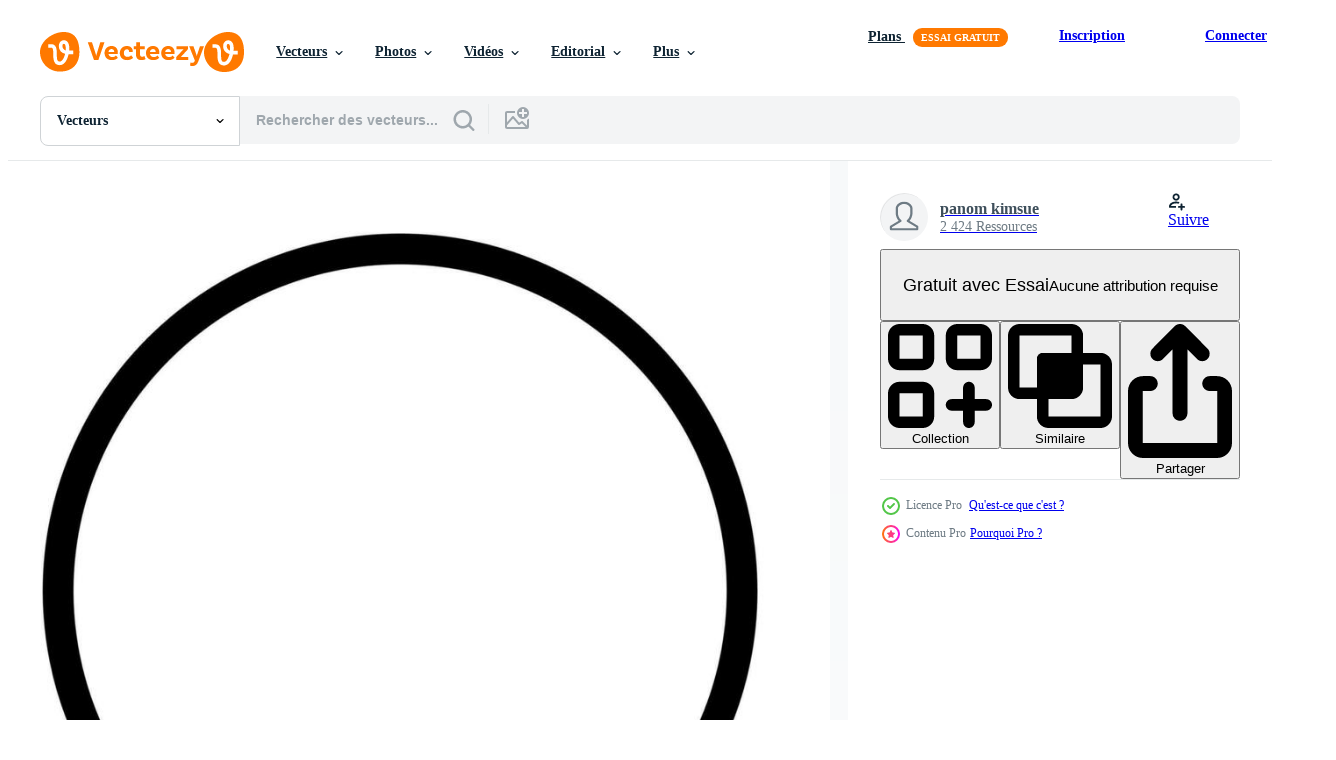

--- FILE ---
content_type: text/html; charset=utf-8
request_url: https://fr.vecteezy.com/resources/34116339/show_related_tags_async_content
body_size: 1634
content:
<turbo-frame id="show-related-tags">
  <h2 class="ez-resource-related__header">Mots-clés associés</h2>

    <div class="splide ez-carousel tags-carousel is-ready" style="--carousel_height: 48px; --additional_height: 0px;" data-controller="carousel search-tag" data-bullets="false" data-loop="false" data-arrows="true">
    <div class="splide__track ez-carousel__track" data-carousel-target="track">
      <ul class="splide__list ez-carousel__inner-wrap" data-carousel-target="innerWrap">
        <li class="search-tag splide__slide ez-carousel__slide" data-carousel-target="slide"><a class="search-tag__tag-link ez-btn ez-btn--light" title="3d" data-action="search-tag#sendClickEvent search-tag#performSearch" data-search-tag-verified="true" data-keyword-location="show" href="/vecteur-libre/3d">3d</a></li><li class="search-tag splide__slide ez-carousel__slide" data-carousel-target="slide"><a class="search-tag__tag-link ez-btn ez-btn--light" title="orange" data-action="search-tag#sendClickEvent search-tag#performSearch" data-search-tag-verified="true" data-keyword-location="show" href="/vecteur-libre/orange">orange</a></li><li class="search-tag splide__slide ez-carousel__slide" data-carousel-target="slide"><a class="search-tag__tag-link ez-btn ez-btn--light" title="appel" data-action="search-tag#sendClickEvent search-tag#performSearch" data-search-tag-verified="true" data-keyword-location="show" href="/vecteur-libre/appel">appel</a></li><li class="search-tag splide__slide ez-carousel__slide" data-carousel-target="slide"><a class="search-tag__tag-link ez-btn ez-btn--light" title="coloré" data-action="search-tag#sendClickEvent search-tag#performSearch" data-search-tag-verified="true" data-keyword-location="show" href="/vecteur-libre/color%C3%A9">coloré</a></li><li class="search-tag splide__slide ez-carousel__slide" data-carousel-target="slide"><a class="search-tag__tag-link ez-btn ez-btn--light" title="direction" data-action="search-tag#sendClickEvent search-tag#performSearch" data-search-tag-verified="true" data-keyword-location="show" href="/vecteur-libre/direction">direction</a></li><li class="search-tag splide__slide ez-carousel__slide" data-carousel-target="slide"><a class="search-tag__tag-link ez-btn ez-btn--light" title="marqueur" data-action="search-tag#sendClickEvent search-tag#performSearch" data-search-tag-verified="true" data-keyword-location="show" href="/vecteur-libre/marqueur">marqueur</a></li><li class="search-tag splide__slide ez-carousel__slide" data-carousel-target="slide"><a class="search-tag__tag-link ez-btn ez-btn--light" title="jaune" data-action="search-tag#sendClickEvent search-tag#performSearch" data-search-tag-verified="true" data-keyword-location="show" href="/vecteur-libre/jaune">jaune</a></li><li class="search-tag splide__slide ez-carousel__slide" data-carousel-target="slide"><a class="search-tag__tag-link ez-btn ez-btn--light" title="messagerie" data-action="search-tag#sendClickEvent search-tag#performSearch" data-search-tag-verified="true" data-keyword-location="show" href="/vecteur-libre/messagerie">messagerie</a></li><li class="search-tag splide__slide ez-carousel__slide" data-carousel-target="slide"><a class="search-tag__tag-link ez-btn ez-btn--light" title="mobile" data-action="search-tag#sendClickEvent search-tag#performSearch" data-search-tag-verified="true" data-keyword-location="show" href="/vecteur-libre/mobile">mobile</a></li><li class="search-tag splide__slide ez-carousel__slide" data-carousel-target="slide"><a class="search-tag__tag-link ez-btn ez-btn--light" title="ui" data-action="search-tag#sendClickEvent search-tag#performSearch" data-search-tag-verified="true" data-keyword-location="show" href="/vecteur-libre/ui">ui</a></li><li class="search-tag splide__slide ez-carousel__slide" data-carousel-target="slide"><a class="search-tag__tag-link ez-btn ez-btn--light" title="blog" data-action="search-tag#sendClickEvent search-tag#performSearch" data-search-tag-verified="true" data-keyword-location="show" href="/vecteur-libre/blog">blog</a></li><li class="search-tag splide__slide ez-carousel__slide" data-carousel-target="slide"><a class="search-tag__tag-link ez-btn ez-btn--light" title="application" data-action="search-tag#sendClickEvent search-tag#performSearch" data-search-tag-verified="true" data-keyword-location="show" href="/vecteur-libre/application">application</a></li><li class="search-tag splide__slide ez-carousel__slide" data-carousel-target="slide"><a class="search-tag__tag-link ez-btn ez-btn--light" title="étiquette" data-action="search-tag#sendClickEvent search-tag#performSearch" data-search-tag-verified="true" data-keyword-location="show" href="/vecteur-libre/%C3%A9tiquette">étiquette</a></li><li class="search-tag splide__slide ez-carousel__slide" data-carousel-target="slide"><a class="search-tag__tag-link ez-btn ez-btn--light" title="dessin animé" data-action="search-tag#sendClickEvent search-tag#performSearch" data-search-tag-verified="true" data-keyword-location="show" href="/vecteur-libre/dessin-anim%C3%A9">dessin animé</a></li><li class="search-tag splide__slide ez-carousel__slide" data-carousel-target="slide"><a class="search-tag__tag-link ez-btn ez-btn--light" title="art" data-action="search-tag#sendClickEvent search-tag#performSearch" data-search-tag-verified="true" data-keyword-location="show" href="/vecteur-libre/art">art</a></li><li class="search-tag splide__slide ez-carousel__slide" data-carousel-target="slide"><a class="search-tag__tag-link ez-btn ez-btn--light" title="brillant" data-action="search-tag#sendClickEvent search-tag#performSearch" data-search-tag-verified="true" data-keyword-location="show" href="/vecteur-libre/brillant">brillant</a></li><li class="search-tag splide__slide ez-carousel__slide" data-carousel-target="slide"><a class="search-tag__tag-link ez-btn ez-btn--light" title="multimédia" data-action="search-tag#sendClickEvent search-tag#performSearch" data-search-tag-verified="true" data-keyword-location="show" href="/vecteur-libre/multim%C3%A9dia">multimédia</a></li><li class="search-tag splide__slide ez-carousel__slide" data-carousel-target="slide"><a class="search-tag__tag-link ez-btn ez-btn--light" title="nuage" data-action="search-tag#sendClickEvent search-tag#performSearch" data-search-tag-verified="true" data-keyword-location="show" href="/vecteur-libre/nuage">nuage</a></li><li class="search-tag splide__slide ez-carousel__slide" data-carousel-target="slide"><a class="search-tag__tag-link ez-btn ez-btn--light" title="réseau" data-action="search-tag#sendClickEvent search-tag#performSearch" data-search-tag-verified="true" data-keyword-location="show" href="/vecteur-libre/r%C3%A9seau">réseau</a></li><li class="search-tag splide__slide ez-carousel__slide" data-carousel-target="slide"><a class="search-tag__tag-link ez-btn ez-btn--light" title="logo" data-action="search-tag#sendClickEvent search-tag#performSearch" data-search-tag-verified="true" data-keyword-location="show" href="/vecteur-libre/logo">logo</a></li><li class="search-tag splide__slide ez-carousel__slide" data-carousel-target="slide"><a class="search-tag__tag-link ez-btn ez-btn--light" title="orthographe" data-action="search-tag#sendClickEvent search-tag#performSearch" data-search-tag-verified="true" data-keyword-location="show" href="/vecteur-libre/orthographe">orthographe</a></li><li class="search-tag splide__slide ez-carousel__slide" data-carousel-target="slide"><a class="search-tag__tag-link ez-btn ez-btn--light" title="cercle" data-action="search-tag#sendClickEvent search-tag#performSearch" data-search-tag-verified="true" data-keyword-location="show" href="/vecteur-libre/cercle">cercle</a></li><li class="search-tag splide__slide ez-carousel__slide" data-carousel-target="slide"><a class="search-tag__tag-link ez-btn ez-btn--light" title="vide" data-action="search-tag#sendClickEvent search-tag#performSearch" data-search-tag-verified="true" data-keyword-location="show" href="/vecteur-libre/vide">vide</a></li><li class="search-tag splide__slide ez-carousel__slide" data-carousel-target="slide"><a class="search-tag__tag-link ez-btn ez-btn--light" title="collection" data-action="search-tag#sendClickEvent search-tag#performSearch" data-search-tag-verified="true" data-keyword-location="show" href="/vecteur-libre/collection">collection</a></li><li class="search-tag splide__slide ez-carousel__slide" data-carousel-target="slide"><a class="search-tag__tag-link ez-btn ez-btn--light" title="la technologie" data-action="search-tag#sendClickEvent search-tag#performSearch" data-search-tag-verified="true" data-keyword-location="show" href="/vecteur-libre/la-technologie">la technologie</a></li><li class="search-tag splide__slide ez-carousel__slide" data-carousel-target="slide"><a class="search-tag__tag-link ez-btn ez-btn--light" title="écrire" data-action="search-tag#sendClickEvent search-tag#performSearch" data-search-tag-verified="true" data-keyword-location="show" href="/vecteur-libre/%C3%A9crire">écrire</a></li><li class="search-tag splide__slide ez-carousel__slide" data-carousel-target="slide"><a class="search-tag__tag-link ez-btn ez-btn--light" title="agrafe" data-action="search-tag#sendClickEvent search-tag#performSearch" data-search-tag-verified="true" data-keyword-location="show" href="/vecteur-libre/agrafe">agrafe</a></li><li class="search-tag splide__slide ez-carousel__slide" data-carousel-target="slide"><a class="search-tag__tag-link ez-btn ez-btn--light" title="échange" data-action="search-tag#sendClickEvent search-tag#performSearch" data-search-tag-verified="true" data-keyword-location="show" href="/vecteur-libre/%C3%A9change">échange</a></li><li class="search-tag splide__slide ez-carousel__slide" data-carousel-target="slide"><a class="search-tag__tag-link ez-btn ez-btn--light" title="service" data-action="search-tag#sendClickEvent search-tag#performSearch" data-search-tag-verified="true" data-keyword-location="show" href="/vecteur-libre/service">service</a></li><li class="search-tag splide__slide ez-carousel__slide" data-carousel-target="slide"><a class="search-tag__tag-link ez-btn ez-btn--light" title="citation" data-action="search-tag#sendClickEvent search-tag#performSearch" data-search-tag-verified="true" data-keyword-location="show" href="/vecteur-libre/citation">citation</a></li>
</ul></div>
    

    <div class="splide__arrows splide__arrows--ltr ez-carousel__arrows"><button class="splide__arrow splide__arrow--prev ez-carousel__arrow ez-carousel__arrow--prev" disabled="disabled" data-carousel-target="arrowPrev" data-test-id="carousel-arrow-prev" data-direction="prev" aria_label="Précédent"><span class="ez-carousel__arrow-wrap"><svg xmlns="http://www.w3.org/2000/svg" viewBox="0 0 5 8" role="img" aria-labelledby="al7k4wstsxaclvm99cgajpxu9z7e3j0p" class="arrow-prev"><desc id="al7k4wstsxaclvm99cgajpxu9z7e3j0p">Précédent</desc><path fill-rule="evenodd" d="M4.707 7.707a1 1 0 0 0 0-1.414L2.414 4l2.293-2.293A1 1 0 0 0 3.293.293l-3 3a1 1 0 0 0 0 1.414l3 3a1 1 0 0 0 1.414 0Z" clip-rule="evenodd"></path></svg>
</span><span class="ez-carousel__gradient"></span></button><button class="splide__arrow splide__arrow--next ez-carousel__arrow ez-carousel__arrow--next" disabled="disabled" data-carousel-target="arrowNext" data-test-id="carousel-arrow-next" data-direction="next" aria_label="Suivant"><span class="ez-carousel__arrow-wrap"><svg xmlns="http://www.w3.org/2000/svg" viewBox="0 0 5 8" role="img" aria-labelledby="a3vdg3ud7ogwoa5m0xykm9fsf70d2h90" class="arrow-next"><desc id="a3vdg3ud7ogwoa5m0xykm9fsf70d2h90">Suivant</desc><path fill-rule="evenodd" d="M.293 7.707a1 1 0 0 1 0-1.414L2.586 4 .293 1.707A1 1 0 0 1 1.707.293l3 3a1 1 0 0 1 0 1.414l-3 3a1 1 0 0 1-1.414 0Z" clip-rule="evenodd"></path></svg>
</span><span class="ez-carousel__gradient"></span></button></div>
</div></turbo-frame>


--- FILE ---
content_type: text/html; charset=utf-8
request_url: https://fr.vecteezy.com/resources/34116339/show_related_grids_async_content
body_size: 12087
content:
<turbo-frame id="show-related-resources">

  <div data-conversions-category="Vecteurs liées" class="">
    <h2 class="ez-resource-related__header">
      Vecteurs liées
    </h2>

    <ul class="ez-resource-grid ez-resource-grid--main-grid  is-hidden" id="false" data-controller="grid contributor-info" data-grid-track-truncation-value="false" data-max-rows="50" data-row-height="240" data-instant-grid="false" data-truncate-results="false" data-testid="related-resources" data-labels="editable free" style="--editable: &#39;Modifiable&#39;;--free: &#39;Gratuit&#39;;">

  <li class="ez-resource-grid__item ez-resource-thumb ez-resource-thumb--pro" data-controller="grid-item-decorator" data-position="{{position}}" data-item-id="42564147" data-pro="true" data-grid-target="gridItem" data-w="200" data-h="200" data-grid-item-decorator-free-label-value="Gratuit" data-action="mouseenter-&gt;grid-item-decorator#hoverThumb:once" data-grid-item-decorator-item-pro-param="Pro" data-grid-item-decorator-resource-id-param="42564147" data-grid-item-decorator-content-type-param="Content-vector" data-grid-item-decorator-image-src-param="https://static.vecteezy.com/system/resources/previews/042/564/147/non_2x/chat-speech-bubble-dialogue-icon-for-graphic-design-logo-web-site-social-media-mobile-app-ui-illustration-vector.jpg" data-grid-item-decorator-pinterest-url-param="https://fr.vecteezy.com/art-vectoriel/42564147-discuter-discours-bulle-dialogue-vecteur-icone-pour-graphique-conception-logo-la-toile-placer-social-medias-mobile-application-ui-illustration" data-grid-item-decorator-seo-page-description-param="discuter, discours, bulle, dialogue vecteur icône pour graphique conception, logo, la toile placer, social médias, mobile application, ui illustration" data-grid-item-decorator-user-id-param="1710927" data-grid-item-decorator-user-display-name-param="panom kimsue" data-grid-item-decorator-uploads-path-param="/membres/panom73/uploads">

  <script type="application/ld+json" id="media_schema">
  {"@context":"https://schema.org","@type":"ImageObject","name":"discuter, discours, bulle, dialogue vecteur icône pour graphique conception, logo, la toile placer, social médias, mobile application, ui illustration","uploadDate":"2024-04-09T18:51:26-05:00","thumbnailUrl":"https://static.vecteezy.com/ti/vecteur-libre/t1/42564147-discuter-discours-bulle-dialogue-vecteur-icone-pour-graphique-conception-logo-la-toile-placer-social-medias-mobile-application-ui-illustration-vectoriel.jpg","contentUrl":"https://static.vecteezy.com/ti/vecteur-libre/p1/42564147-discuter-discours-bulle-dialogue-vecteur-icone-pour-graphique-conception-logo-la-toile-placer-social-medias-mobile-application-ui-illustration-vectoriel.jpg","sourceOrganization":"Vecteezy","license":"https://support.vecteezy.com/fr/octroi-de-nouvelles-licences-vecteezy-ByHivesvt","acquireLicensePage":"https://fr.vecteezy.com/art-vectoriel/42564147-discuter-discours-bulle-dialogue-vecteur-icone-pour-graphique-conception-logo-la-toile-placer-social-medias-mobile-application-ui-illustration","creator":{"@type":"Person","name":"panom kimsue"},"copyrightNotice":"panom kimsue","creditText":"Vecteezy"}
</script>


<a href="/art-vectoriel/42564147-discuter-discours-bulle-dialogue-vecteur-icone-pour-graphique-conception-logo-la-toile-placer-social-medias-mobile-application-ui-illustration" class="ez-resource-thumb__link" title="discuter, discours, bulle, dialogue vecteur icône pour graphique conception, logo, la toile placer, social médias, mobile application, ui illustration" style="--height: 200; --width: 200; " data-action="click-&gt;grid#trackResourceClick mouseenter-&gt;grid#trackResourceHover" data-content-type="vector" data-controller="ez-hover-intent" data-previews-srcs="[&quot;https://static.vecteezy.com/ti/vecteur-libre/p1/42564147-discuter-discours-bulle-dialogue-vecteur-icone-pour-graphique-conception-logo-la-toile-placer-social-medias-mobile-application-ui-illustration-vectoriel.jpg&quot;,&quot;https://static.vecteezy.com/ti/vecteur-libre/p2/42564147-discuter-discours-bulle-dialogue-vecteur-icone-pour-graphique-conception-logo-la-toile-placer-social-medias-mobile-application-ui-illustration-vectoriel.jpg&quot;]" data-pro="true" data-resource-id="42564147" data-grid-item-decorator-target="link">
    <img src="https://static.vecteezy.com/ti/vecteur-libre/t2/42564147-discuter-discours-bulle-dialogue-vecteur-icone-pour-graphique-conception-logo-la-toile-placer-social-medias-mobile-application-ui-illustration-vectoriel.jpg" srcset="https://static.vecteezy.com/ti/vecteur-libre/t1/42564147-discuter-discours-bulle-dialogue-vecteur-icone-pour-graphique-conception-logo-la-toile-placer-social-medias-mobile-application-ui-illustration-vectoriel.jpg 2x, https://static.vecteezy.com/ti/vecteur-libre/t2/42564147-discuter-discours-bulle-dialogue-vecteur-icone-pour-graphique-conception-logo-la-toile-placer-social-medias-mobile-application-ui-illustration-vectoriel.jpg 1x" class="ez-resource-thumb__img" loading="lazy" decoding="async" width="200" height="200" alt="discuter, discours, bulle, dialogue vecteur icône pour graphique conception, logo, la toile placer, social médias, mobile application, ui illustration">

</a>

  <div class="ez-resource-thumb__label-wrap"></div>
  

  <div class="ez-resource-thumb__hover-state"></div>
</li><li class="ez-resource-grid__item ez-resource-thumb ez-resource-thumb--pro" data-controller="grid-item-decorator" data-position="{{position}}" data-item-id="34116339" data-pro="true" data-grid-target="gridItem" data-w="200" data-h="200" data-grid-item-decorator-free-label-value="Gratuit" data-action="mouseenter-&gt;grid-item-decorator#hoverThumb:once" data-grid-item-decorator-item-pro-param="Pro" data-grid-item-decorator-resource-id-param="34116339" data-grid-item-decorator-content-type-param="Content-vector" data-grid-item-decorator-image-src-param="https://static.vecteezy.com/system/resources/previews/034/116/339/non_2x/chat-speech-bubble-dialogue-icon-for-graphic-design-logo-web-site-social-media-mobile-app-ui-illustration-vector.jpg" data-grid-item-decorator-pinterest-url-param="https://fr.vecteezy.com/art-vectoriel/34116339-discuter-discours-bulle-dialogue-vecteur-icone-pour-graphique-conception-logo-la-toile-placer-social-medias-mobile-application-ui-illustration" data-grid-item-decorator-seo-page-description-param="discuter, discours, bulle, dialogue vecteur icône pour graphique conception, logo, la toile placer, social médias, mobile application, ui illustration" data-grid-item-decorator-user-id-param="1710927" data-grid-item-decorator-user-display-name-param="panom kimsue" data-grid-item-decorator-uploads-path-param="/membres/panom73/uploads">

  <script type="application/ld+json" id="media_schema">
  {"@context":"https://schema.org","@type":"ImageObject","name":"discuter, discours, bulle, dialogue vecteur icône pour graphique conception, logo, la toile placer, social médias, mobile application, ui illustration","uploadDate":"2023-11-13T00:54:07-06:00","thumbnailUrl":"https://static.vecteezy.com/ti/vecteur-libre/t1/34116339-discuter-discours-bulle-dialogue-vecteur-icone-pour-graphique-conception-logo-la-toile-placer-social-medias-mobile-application-ui-illustration-vectoriel.jpg","contentUrl":"https://static.vecteezy.com/ti/vecteur-libre/p1/34116339-discuter-discours-bulle-dialogue-vecteur-icone-pour-graphique-conception-logo-la-toile-placer-social-medias-mobile-application-ui-illustration-vectoriel.jpg","sourceOrganization":"Vecteezy","license":"https://support.vecteezy.com/fr/octroi-de-nouvelles-licences-vecteezy-ByHivesvt","acquireLicensePage":"https://fr.vecteezy.com/art-vectoriel/34116339-discuter-discours-bulle-dialogue-vecteur-icone-pour-graphique-conception-logo-la-toile-placer-social-medias-mobile-application-ui-illustration","creator":{"@type":"Person","name":"panom kimsue"},"copyrightNotice":"panom kimsue","creditText":"Vecteezy"}
</script>


<a href="/art-vectoriel/34116339-discuter-discours-bulle-dialogue-vecteur-icone-pour-graphique-conception-logo-la-toile-placer-social-medias-mobile-application-ui-illustration" class="ez-resource-thumb__link" title="discuter, discours, bulle, dialogue vecteur icône pour graphique conception, logo, la toile placer, social médias, mobile application, ui illustration" style="--height: 200; --width: 200; " data-action="click-&gt;grid#trackResourceClick mouseenter-&gt;grid#trackResourceHover" data-content-type="vector" data-controller="ez-hover-intent" data-previews-srcs="[&quot;https://static.vecteezy.com/ti/vecteur-libre/p1/34116339-discuter-discours-bulle-dialogue-vecteur-icone-pour-graphique-conception-logo-la-toile-placer-social-medias-mobile-application-ui-illustration-vectoriel.jpg&quot;,&quot;https://static.vecteezy.com/ti/vecteur-libre/p2/34116339-discuter-discours-bulle-dialogue-vecteur-icone-pour-graphique-conception-logo-la-toile-placer-social-medias-mobile-application-ui-illustration-vectoriel.jpg&quot;]" data-pro="true" data-resource-id="34116339" data-grid-item-decorator-target="link">
    <img src="https://static.vecteezy.com/ti/vecteur-libre/t2/34116339-discuter-discours-bulle-dialogue-vecteur-icone-pour-graphique-conception-logo-la-toile-placer-social-medias-mobile-application-ui-illustration-vectoriel.jpg" srcset="https://static.vecteezy.com/ti/vecteur-libre/t1/34116339-discuter-discours-bulle-dialogue-vecteur-icone-pour-graphique-conception-logo-la-toile-placer-social-medias-mobile-application-ui-illustration-vectoriel.jpg 2x, https://static.vecteezy.com/ti/vecteur-libre/t2/34116339-discuter-discours-bulle-dialogue-vecteur-icone-pour-graphique-conception-logo-la-toile-placer-social-medias-mobile-application-ui-illustration-vectoriel.jpg 1x" class="ez-resource-thumb__img" loading="lazy" decoding="async" width="200" height="200" alt="discuter, discours, bulle, dialogue vecteur icône pour graphique conception, logo, la toile placer, social médias, mobile application, ui illustration">

</a>

  <div class="ez-resource-thumb__label-wrap"></div>
  

  <div class="ez-resource-thumb__hover-state"></div>
</li><li class="ez-resource-grid__item ez-resource-thumb ez-resource-thumb--pro" data-controller="grid-item-decorator" data-position="{{position}}" data-item-id="25400227" data-pro="true" data-grid-target="gridItem" data-w="200" data-h="200" data-grid-item-decorator-free-label-value="Gratuit" data-action="mouseenter-&gt;grid-item-decorator#hoverThumb:once" data-grid-item-decorator-item-pro-param="Pro" data-grid-item-decorator-resource-id-param="25400227" data-grid-item-decorator-content-type-param="Content-vector" data-grid-item-decorator-image-src-param="https://static.vecteezy.com/system/resources/previews/025/400/227/non_2x/chat-speech-bubble-dialogue-icon-for-graphic-design-logo-web-site-social-media-mobile-app-ui-illustration-vector.jpg" data-grid-item-decorator-pinterest-url-param="https://fr.vecteezy.com/art-vectoriel/25400227-discuter-discours-bulle-dialogue-vecteur-icone-pour-graphique-conception-logo-la-toile-placer-social-medias-mobile-application-ui-illustration" data-grid-item-decorator-seo-page-description-param="discuter, discours, bulle, dialogue vecteur icône pour graphique conception, logo, la toile placer, social médias, mobile application, ui illustration" data-grid-item-decorator-user-id-param="1710927" data-grid-item-decorator-user-display-name-param="panom kimsue" data-grid-item-decorator-uploads-path-param="/membres/panom73/uploads">

  <script type="application/ld+json" id="media_schema">
  {"@context":"https://schema.org","@type":"ImageObject","name":"discuter, discours, bulle, dialogue vecteur icône pour graphique conception, logo, la toile placer, social médias, mobile application, ui illustration","uploadDate":"2023-07-07T07:45:53-05:00","thumbnailUrl":"https://static.vecteezy.com/ti/vecteur-libre/t1/25400227-discuter-discours-bulle-dialogue-vecteur-icone-pour-graphique-conception-logo-la-toile-placer-social-medias-mobile-application-ui-illustration-vectoriel.jpg","contentUrl":"https://static.vecteezy.com/ti/vecteur-libre/p1/25400227-discuter-discours-bulle-dialogue-vecteur-icone-pour-graphique-conception-logo-la-toile-placer-social-medias-mobile-application-ui-illustration-vectoriel.jpg","sourceOrganization":"Vecteezy","license":"https://support.vecteezy.com/fr/octroi-de-nouvelles-licences-vecteezy-ByHivesvt","acquireLicensePage":"https://fr.vecteezy.com/art-vectoriel/25400227-discuter-discours-bulle-dialogue-vecteur-icone-pour-graphique-conception-logo-la-toile-placer-social-medias-mobile-application-ui-illustration","creator":{"@type":"Person","name":"panom kimsue"},"copyrightNotice":"panom kimsue","creditText":"Vecteezy"}
</script>


<a href="/art-vectoriel/25400227-discuter-discours-bulle-dialogue-vecteur-icone-pour-graphique-conception-logo-la-toile-placer-social-medias-mobile-application-ui-illustration" class="ez-resource-thumb__link" title="discuter, discours, bulle, dialogue vecteur icône pour graphique conception, logo, la toile placer, social médias, mobile application, ui illustration" style="--height: 200; --width: 200; " data-action="click-&gt;grid#trackResourceClick mouseenter-&gt;grid#trackResourceHover" data-content-type="vector" data-controller="ez-hover-intent" data-previews-srcs="[&quot;https://static.vecteezy.com/ti/vecteur-libre/p1/25400227-discuter-discours-bulle-dialogue-vecteur-icone-pour-graphique-conception-logo-la-toile-placer-social-medias-mobile-application-ui-illustration-vectoriel.jpg&quot;,&quot;https://static.vecteezy.com/ti/vecteur-libre/p2/25400227-discuter-discours-bulle-dialogue-vecteur-icone-pour-graphique-conception-logo-la-toile-placer-social-medias-mobile-application-ui-illustration-vectoriel.jpg&quot;]" data-pro="true" data-resource-id="25400227" data-grid-item-decorator-target="link">
    <img src="https://static.vecteezy.com/ti/vecteur-libre/t2/25400227-discuter-discours-bulle-dialogue-vecteur-icone-pour-graphique-conception-logo-la-toile-placer-social-medias-mobile-application-ui-illustration-vectoriel.jpg" srcset="https://static.vecteezy.com/ti/vecteur-libre/t1/25400227-discuter-discours-bulle-dialogue-vecteur-icone-pour-graphique-conception-logo-la-toile-placer-social-medias-mobile-application-ui-illustration-vectoriel.jpg 2x, https://static.vecteezy.com/ti/vecteur-libre/t2/25400227-discuter-discours-bulle-dialogue-vecteur-icone-pour-graphique-conception-logo-la-toile-placer-social-medias-mobile-application-ui-illustration-vectoriel.jpg 1x" class="ez-resource-thumb__img" loading="lazy" decoding="async" width="200" height="200" alt="discuter, discours, bulle, dialogue vecteur icône pour graphique conception, logo, la toile placer, social médias, mobile application, ui illustration">

</a>

  <div class="ez-resource-thumb__label-wrap"></div>
  

  <div class="ez-resource-thumb__hover-state"></div>
</li><li class="ez-resource-grid__item ez-resource-thumb ez-resource-thumb--pro" data-controller="grid-item-decorator" data-position="{{position}}" data-item-id="34116380" data-pro="true" data-grid-target="gridItem" data-w="200" data-h="200" data-grid-item-decorator-free-label-value="Gratuit" data-action="mouseenter-&gt;grid-item-decorator#hoverThumb:once" data-grid-item-decorator-item-pro-param="Pro" data-grid-item-decorator-resource-id-param="34116380" data-grid-item-decorator-content-type-param="Content-vector" data-grid-item-decorator-image-src-param="https://static.vecteezy.com/system/resources/previews/034/116/380/non_2x/chat-speech-bubble-dialogue-icon-for-graphic-design-logo-website-social-media-mobile-app-ui-illustration-vector.jpg" data-grid-item-decorator-pinterest-url-param="https://fr.vecteezy.com/art-vectoriel/34116380-discuter-discours-bulle-dialogue-vecteur-icone-pour-graphique-conception-logo-site-internet-social-medias-mobile-application-ui-illustration" data-grid-item-decorator-seo-page-description-param="discuter, discours, bulle, dialogue vecteur icône pour graphique conception, logo, site Internet, social médias, mobile application, ui illustration" data-grid-item-decorator-user-id-param="1710927" data-grid-item-decorator-user-display-name-param="panom kimsue" data-grid-item-decorator-uploads-path-param="/membres/panom73/uploads">

  <script type="application/ld+json" id="media_schema">
  {"@context":"https://schema.org","@type":"ImageObject","name":"discuter, discours, bulle, dialogue vecteur icône pour graphique conception, logo, site Internet, social médias, mobile application, ui illustration","uploadDate":"2023-11-13T00:56:47-06:00","thumbnailUrl":"https://static.vecteezy.com/ti/vecteur-libre/t1/34116380-discuter-discours-bulle-dialogue-vecteur-icone-pour-graphique-conception-logo-site-internet-social-medias-mobile-application-ui-illustration-vectoriel.jpg","contentUrl":"https://static.vecteezy.com/ti/vecteur-libre/p1/34116380-discuter-discours-bulle-dialogue-vecteur-icone-pour-graphique-conception-logo-site-internet-social-medias-mobile-application-ui-illustration-vectoriel.jpg","sourceOrganization":"Vecteezy","license":"https://support.vecteezy.com/fr/octroi-de-nouvelles-licences-vecteezy-ByHivesvt","acquireLicensePage":"https://fr.vecteezy.com/art-vectoriel/34116380-discuter-discours-bulle-dialogue-vecteur-icone-pour-graphique-conception-logo-site-internet-social-medias-mobile-application-ui-illustration","creator":{"@type":"Person","name":"panom kimsue"},"copyrightNotice":"panom kimsue","creditText":"Vecteezy"}
</script>


<a href="/art-vectoriel/34116380-discuter-discours-bulle-dialogue-vecteur-icone-pour-graphique-conception-logo-site-internet-social-medias-mobile-application-ui-illustration" class="ez-resource-thumb__link" title="discuter, discours, bulle, dialogue vecteur icône pour graphique conception, logo, site Internet, social médias, mobile application, ui illustration" style="--height: 200; --width: 200; " data-action="click-&gt;grid#trackResourceClick mouseenter-&gt;grid#trackResourceHover" data-content-type="vector" data-controller="ez-hover-intent" data-previews-srcs="[&quot;https://static.vecteezy.com/ti/vecteur-libre/p1/34116380-discuter-discours-bulle-dialogue-vecteur-icone-pour-graphique-conception-logo-site-internet-social-medias-mobile-application-ui-illustration-vectoriel.jpg&quot;,&quot;https://static.vecteezy.com/ti/vecteur-libre/p2/34116380-discuter-discours-bulle-dialogue-vecteur-icone-pour-graphique-conception-logo-site-internet-social-medias-mobile-application-ui-illustration-vectoriel.jpg&quot;]" data-pro="true" data-resource-id="34116380" data-grid-item-decorator-target="link">
    <img src="https://static.vecteezy.com/ti/vecteur-libre/t2/34116380-discuter-discours-bulle-dialogue-vecteur-icone-pour-graphique-conception-logo-site-internet-social-medias-mobile-application-ui-illustration-vectoriel.jpg" srcset="https://static.vecteezy.com/ti/vecteur-libre/t1/34116380-discuter-discours-bulle-dialogue-vecteur-icone-pour-graphique-conception-logo-site-internet-social-medias-mobile-application-ui-illustration-vectoriel.jpg 2x, https://static.vecteezy.com/ti/vecteur-libre/t2/34116380-discuter-discours-bulle-dialogue-vecteur-icone-pour-graphique-conception-logo-site-internet-social-medias-mobile-application-ui-illustration-vectoriel.jpg 1x" class="ez-resource-thumb__img" loading="lazy" decoding="async" width="200" height="200" alt="discuter, discours, bulle, dialogue vecteur icône pour graphique conception, logo, site Internet, social médias, mobile application, ui illustration">

</a>

  <div class="ez-resource-thumb__label-wrap"></div>
  

  <div class="ez-resource-thumb__hover-state"></div>
</li><li class="ez-resource-grid__item ez-resource-thumb ez-resource-thumb--pro" data-controller="grid-item-decorator" data-position="{{position}}" data-item-id="24261748" data-pro="true" data-grid-target="gridItem" data-w="400" data-h="200" data-grid-item-decorator-free-label-value="Gratuit" data-action="mouseenter-&gt;grid-item-decorator#hoverThumb:once" data-grid-item-decorator-item-pro-param="Pro" data-grid-item-decorator-resource-id-param="24261748" data-grid-item-decorator-content-type-param="Content-vector" data-grid-item-decorator-image-src-param="https://static.vecteezy.com/system/resources/previews/024/261/748/non_2x/text-message-icons-chat-icons-chat-message-bubbles-scalable-graphics-vector.jpg" data-grid-item-decorator-pinterest-url-param="https://fr.vecteezy.com/art-vectoriel/24261748-texte-message-icones-bavarder-icones-bavarder-message-bulles-vecteur-evolutif-graphique" data-grid-item-decorator-seo-page-description-param="texte message Icônes. bavarder Icônes. bavarder message bulles. vecteur évolutif graphique" data-grid-item-decorator-user-id-param="9692865" data-grid-item-decorator-user-display-name-param="Roman Yaroshchuk" data-grid-item-decorator-avatar-src-param="https://static.vecteezy.com/system/user/avatar/9692865/medium_8.jpg" data-grid-item-decorator-uploads-path-param="/membres/romanyaroshchuk/uploads">

  <script type="application/ld+json" id="media_schema">
  {"@context":"https://schema.org","@type":"ImageObject","name":"texte message Icônes. bavarder Icônes. bavarder message bulles. vecteur évolutif graphique","uploadDate":"2023-05-31T14:01:45-05:00","thumbnailUrl":"https://static.vecteezy.com/ti/vecteur-libre/t1/24261748-texte-message-icones-bavarder-icones-bavarder-message-bulles-vecteur-evolutif-graphique-vectoriel.jpg","contentUrl":"https://static.vecteezy.com/ti/vecteur-libre/p1/24261748-texte-message-icones-bavarder-icones-bavarder-message-bulles-vecteur-evolutif-graphique-vectoriel.jpg","sourceOrganization":"Vecteezy","license":"https://support.vecteezy.com/fr/octroi-de-nouvelles-licences-vecteezy-ByHivesvt","acquireLicensePage":"https://fr.vecteezy.com/art-vectoriel/24261748-texte-message-icones-bavarder-icones-bavarder-message-bulles-vecteur-evolutif-graphique","creator":{"@type":"Person","name":"Roman Yaroshchuk"},"copyrightNotice":"Roman Yaroshchuk","creditText":"Vecteezy"}
</script>


<a href="/art-vectoriel/24261748-texte-message-icones-bavarder-icones-bavarder-message-bulles-vecteur-evolutif-graphique" class="ez-resource-thumb__link" title="texte message Icônes. bavarder Icônes. bavarder message bulles. vecteur évolutif graphique" style="--height: 200; --width: 400; " data-action="click-&gt;grid#trackResourceClick mouseenter-&gt;grid#trackResourceHover" data-content-type="vector" data-controller="ez-hover-intent" data-previews-srcs="[&quot;https://static.vecteezy.com/ti/vecteur-libre/p1/24261748-texte-message-icones-bavarder-icones-bavarder-message-bulles-vecteur-evolutif-graphique-vectoriel.jpg&quot;,&quot;https://static.vecteezy.com/ti/vecteur-libre/p2/24261748-texte-message-icones-bavarder-icones-bavarder-message-bulles-vecteur-evolutif-graphique-vectoriel.jpg&quot;]" data-pro="true" data-resource-id="24261748" data-grid-item-decorator-target="link">
    <img src="https://static.vecteezy.com/ti/vecteur-libre/t2/24261748-texte-message-icones-bavarder-icones-bavarder-message-bulles-vecteur-evolutif-graphique-vectoriel.jpg" srcset="https://static.vecteezy.com/ti/vecteur-libre/t1/24261748-texte-message-icones-bavarder-icones-bavarder-message-bulles-vecteur-evolutif-graphique-vectoriel.jpg 2x, https://static.vecteezy.com/ti/vecteur-libre/t2/24261748-texte-message-icones-bavarder-icones-bavarder-message-bulles-vecteur-evolutif-graphique-vectoriel.jpg 1x" class="ez-resource-thumb__img" loading="lazy" decoding="async" width="400" height="200" alt="texte message Icônes. bavarder Icônes. bavarder message bulles. vecteur évolutif graphique">

</a>

  <div class="ez-resource-thumb__label-wrap"></div>
  

  <div class="ez-resource-thumb__hover-state"></div>
</li><li class="ez-resource-grid__item ez-resource-thumb ez-resource-thumb--pro" data-controller="grid-item-decorator" data-position="{{position}}" data-item-id="24261750" data-pro="true" data-grid-target="gridItem" data-w="400" data-h="200" data-grid-item-decorator-free-label-value="Gratuit" data-action="mouseenter-&gt;grid-item-decorator#hoverThumb:once" data-grid-item-decorator-item-pro-param="Pro" data-grid-item-decorator-resource-id-param="24261750" data-grid-item-decorator-content-type-param="Content-vector" data-grid-item-decorator-image-src-param="https://static.vecteezy.com/system/resources/previews/024/261/750/non_2x/linear-message-icons-set-of-chat-message-bubbles-notification-icons-scalable-graphics-vector.jpg" data-grid-item-decorator-pinterest-url-param="https://fr.vecteezy.com/art-vectoriel/24261750-lineaire-message-icones-ensemble-de-bavarder-message-bulles-notification-icones-vecteur-evolutif-graphique" data-grid-item-decorator-seo-page-description-param="linéaire message Icônes. ensemble de bavarder message bulles. notification Icônes. vecteur évolutif graphique" data-grid-item-decorator-user-id-param="9692865" data-grid-item-decorator-user-display-name-param="Roman Yaroshchuk" data-grid-item-decorator-avatar-src-param="https://static.vecteezy.com/system/user/avatar/9692865/medium_8.jpg" data-grid-item-decorator-uploads-path-param="/membres/romanyaroshchuk/uploads">

  <script type="application/ld+json" id="media_schema">
  {"@context":"https://schema.org","@type":"ImageObject","name":"linéaire message Icônes. ensemble de bavarder message bulles. notification Icônes. vecteur évolutif graphique","uploadDate":"2023-05-31T14:01:45-05:00","thumbnailUrl":"https://static.vecteezy.com/ti/vecteur-libre/t1/24261750-lineaire-message-icones-ensemble-de-bavarder-message-bulles-notification-icones-vecteur-evolutif-graphique-vectoriel.jpg","contentUrl":"https://static.vecteezy.com/ti/vecteur-libre/p1/24261750-lineaire-message-icones-ensemble-de-bavarder-message-bulles-notification-icones-vecteur-evolutif-graphique-vectoriel.jpg","sourceOrganization":"Vecteezy","license":"https://support.vecteezy.com/fr/octroi-de-nouvelles-licences-vecteezy-ByHivesvt","acquireLicensePage":"https://fr.vecteezy.com/art-vectoriel/24261750-lineaire-message-icones-ensemble-de-bavarder-message-bulles-notification-icones-vecteur-evolutif-graphique","creator":{"@type":"Person","name":"Roman Yaroshchuk"},"copyrightNotice":"Roman Yaroshchuk","creditText":"Vecteezy"}
</script>


<a href="/art-vectoriel/24261750-lineaire-message-icones-ensemble-de-bavarder-message-bulles-notification-icones-vecteur-evolutif-graphique" class="ez-resource-thumb__link" title="linéaire message Icônes. ensemble de bavarder message bulles. notification Icônes. vecteur évolutif graphique" style="--height: 200; --width: 400; " data-action="click-&gt;grid#trackResourceClick mouseenter-&gt;grid#trackResourceHover" data-content-type="vector" data-controller="ez-hover-intent" data-previews-srcs="[&quot;https://static.vecteezy.com/ti/vecteur-libre/p1/24261750-lineaire-message-icones-ensemble-de-bavarder-message-bulles-notification-icones-vecteur-evolutif-graphique-vectoriel.jpg&quot;,&quot;https://static.vecteezy.com/ti/vecteur-libre/p2/24261750-lineaire-message-icones-ensemble-de-bavarder-message-bulles-notification-icones-vecteur-evolutif-graphique-vectoriel.jpg&quot;]" data-pro="true" data-resource-id="24261750" data-grid-item-decorator-target="link">
    <img src="https://static.vecteezy.com/ti/vecteur-libre/t2/24261750-lineaire-message-icones-ensemble-de-bavarder-message-bulles-notification-icones-vecteur-evolutif-graphique-vectoriel.jpg" srcset="https://static.vecteezy.com/ti/vecteur-libre/t1/24261750-lineaire-message-icones-ensemble-de-bavarder-message-bulles-notification-icones-vecteur-evolutif-graphique-vectoriel.jpg 2x, https://static.vecteezy.com/ti/vecteur-libre/t2/24261750-lineaire-message-icones-ensemble-de-bavarder-message-bulles-notification-icones-vecteur-evolutif-graphique-vectoriel.jpg 1x" class="ez-resource-thumb__img" loading="lazy" decoding="async" width="400" height="200" alt="linéaire message Icônes. ensemble de bavarder message bulles. notification Icônes. vecteur évolutif graphique">

</a>

  <div class="ez-resource-thumb__label-wrap"></div>
  

  <div class="ez-resource-thumb__hover-state"></div>
</li><li class="ez-resource-grid__item ez-resource-thumb ez-resource-thumb--pro" data-controller="grid-item-decorator" data-position="{{position}}" data-item-id="27705469" data-pro="true" data-grid-target="gridItem" data-w="192" data-h="200" data-grid-item-decorator-free-label-value="Gratuit" data-action="mouseenter-&gt;grid-item-decorator#hoverThumb:once" data-grid-item-decorator-item-pro-param="Pro" data-grid-item-decorator-resource-id-param="27705469" data-grid-item-decorator-content-type-param="Content-vector" data-grid-item-decorator-image-src-param="https://static.vecteezy.com/system/resources/previews/027/705/469/non_2x/chat-icon-in-trendy-flat-style-isolated-on-grey-background-message-icon-speech-bubble-symbol-for-your-web-site-design-logo-app-ui-illustration-vector.jpg" data-grid-item-decorator-pinterest-url-param="https://fr.vecteezy.com/art-vectoriel/27705469-bavarder-icone-dans-branche-plat-style-isole-sur-gris-contexte-message-icone-vecteur-discours-bulle-symbole-pour-votre-la-toile-site-conception-logo-application-ui-vecteur-illustration" data-grid-item-decorator-seo-page-description-param="bavarder icône dans branché plat style isolé sur gris Contexte. message icône vecteur. discours bulle symbole pour votre la toile site conception, logo, application, ui. vecteur illustration" data-grid-item-decorator-user-id-param="9114046" data-grid-item-decorator-user-display-name-param="harits elarif" data-grid-item-decorator-avatar-src-param="https://static.vecteezy.com/system/user/avatar/9114046/medium_logo_500px.png" data-grid-item-decorator-uploads-path-param="/membres/haritselarif/uploads">

  <script type="application/ld+json" id="media_schema">
  {"@context":"https://schema.org","@type":"ImageObject","name":"bavarder icône dans branché plat style isolé sur gris Contexte. message icône vecteur. discours bulle symbole pour votre la toile site conception, logo, application, ui. vecteur illustration","uploadDate":"2023-08-24T00:29:44-05:00","thumbnailUrl":"https://static.vecteezy.com/ti/vecteur-libre/t1/[base64].jpg","contentUrl":"https://static.vecteezy.com/ti/vecteur-libre/p1/[base64].jpg","sourceOrganization":"Vecteezy","license":"https://support.vecteezy.com/fr/octroi-de-nouvelles-licences-vecteezy-ByHivesvt","acquireLicensePage":"https://fr.vecteezy.com/art-vectoriel/27705469-bavarder-icone-dans-branche-plat-style-isole-sur-gris-contexte-message-icone-vecteur-discours-bulle-symbole-pour-votre-la-toile-site-conception-logo-application-ui-vecteur-illustration","creator":{"@type":"Person","name":"harits elarif"},"copyrightNotice":"harits elarif","creditText":"Vecteezy"}
</script>


<a href="/art-vectoriel/27705469-bavarder-icone-dans-branche-plat-style-isole-sur-gris-contexte-message-icone-vecteur-discours-bulle-symbole-pour-votre-la-toile-site-conception-logo-application-ui-vecteur-illustration" class="ez-resource-thumb__link" title="bavarder icône dans branché plat style isolé sur gris Contexte. message icône vecteur. discours bulle symbole pour votre la toile site conception, logo, application, ui. vecteur illustration" style="--height: 200; --width: 192; " data-action="click-&gt;grid#trackResourceClick mouseenter-&gt;grid#trackResourceHover" data-content-type="vector" data-controller="ez-hover-intent" data-previews-srcs="[&quot;https://static.vecteezy.com/ti/vecteur-libre/p1/[base64].jpg&quot;,&quot;https://static.vecteezy.com/ti/vecteur-libre/p2/[base64].jpg&quot;]" data-pro="true" data-resource-id="27705469" data-grid-item-decorator-target="link">
    <img src="https://static.vecteezy.com/ti/vecteur-libre/t2/[base64].jpg" srcset="https://static.vecteezy.com/ti/vecteur-libre/t1/[base64].jpg 2x, https://static.vecteezy.com/ti/vecteur-libre/t2/[base64].jpg 1x" class="ez-resource-thumb__img" loading="lazy" decoding="async" width="192" height="200" alt="bavarder icône dans branché plat style isolé sur gris Contexte. message icône vecteur. discours bulle symbole pour votre la toile site conception, logo, application, ui. vecteur illustration">

</a>

  <div class="ez-resource-thumb__label-wrap"></div>
  

  <div class="ez-resource-thumb__hover-state"></div>
</li><li class="ez-resource-grid__item ez-resource-thumb ez-resource-thumb--pro" data-controller="grid-item-decorator" data-position="{{position}}" data-item-id="27705474" data-pro="true" data-grid-target="gridItem" data-w="192" data-h="200" data-grid-item-decorator-free-label-value="Gratuit" data-action="mouseenter-&gt;grid-item-decorator#hoverThumb:once" data-grid-item-decorator-item-pro-param="Pro" data-grid-item-decorator-resource-id-param="27705474" data-grid-item-decorator-content-type-param="Content-vector" data-grid-item-decorator-image-src-param="https://static.vecteezy.com/system/resources/previews/027/705/474/non_2x/chat-icon-in-trendy-flat-style-isolated-on-grey-background-message-icon-speech-bubble-symbol-for-your-web-site-design-logo-app-ui-illustration-vector.jpg" data-grid-item-decorator-pinterest-url-param="https://fr.vecteezy.com/art-vectoriel/27705474-bavarder-icone-dans-branche-plat-style-isole-sur-gris-contexte-message-icone-vecteur-discours-bulle-symbole-pour-votre-la-toile-site-conception-logo-application-ui-vecteur-illustration" data-grid-item-decorator-seo-page-description-param="bavarder icône dans branché plat style isolé sur gris Contexte. message icône vecteur. discours bulle symbole pour votre la toile site conception, logo, application, ui. vecteur illustration" data-grid-item-decorator-user-id-param="9114046" data-grid-item-decorator-user-display-name-param="harits elarif" data-grid-item-decorator-avatar-src-param="https://static.vecteezy.com/system/user/avatar/9114046/medium_logo_500px.png" data-grid-item-decorator-uploads-path-param="/membres/haritselarif/uploads">

  <script type="application/ld+json" id="media_schema">
  {"@context":"https://schema.org","@type":"ImageObject","name":"bavarder icône dans branché plat style isolé sur gris Contexte. message icône vecteur. discours bulle symbole pour votre la toile site conception, logo, application, ui. vecteur illustration","uploadDate":"2023-08-24T00:29:47-05:00","thumbnailUrl":"https://static.vecteezy.com/ti/vecteur-libre/t1/[base64].jpg","contentUrl":"https://static.vecteezy.com/ti/vecteur-libre/p1/[base64].jpg","sourceOrganization":"Vecteezy","license":"https://support.vecteezy.com/fr/octroi-de-nouvelles-licences-vecteezy-ByHivesvt","acquireLicensePage":"https://fr.vecteezy.com/art-vectoriel/27705474-bavarder-icone-dans-branche-plat-style-isole-sur-gris-contexte-message-icone-vecteur-discours-bulle-symbole-pour-votre-la-toile-site-conception-logo-application-ui-vecteur-illustration","creator":{"@type":"Person","name":"harits elarif"},"copyrightNotice":"harits elarif","creditText":"Vecteezy"}
</script>


<a href="/art-vectoriel/27705474-bavarder-icone-dans-branche-plat-style-isole-sur-gris-contexte-message-icone-vecteur-discours-bulle-symbole-pour-votre-la-toile-site-conception-logo-application-ui-vecteur-illustration" class="ez-resource-thumb__link" title="bavarder icône dans branché plat style isolé sur gris Contexte. message icône vecteur. discours bulle symbole pour votre la toile site conception, logo, application, ui. vecteur illustration" style="--height: 200; --width: 192; " data-action="click-&gt;grid#trackResourceClick mouseenter-&gt;grid#trackResourceHover" data-content-type="vector" data-controller="ez-hover-intent" data-previews-srcs="[&quot;https://static.vecteezy.com/ti/vecteur-libre/p1/[base64].jpg&quot;,&quot;https://static.vecteezy.com/ti/vecteur-libre/p2/[base64].jpg&quot;]" data-pro="true" data-resource-id="27705474" data-grid-item-decorator-target="link">
    <img src="https://static.vecteezy.com/ti/vecteur-libre/t2/[base64].jpg" srcset="https://static.vecteezy.com/ti/vecteur-libre/t1/[base64].jpg 2x, https://static.vecteezy.com/ti/vecteur-libre/t2/[base64].jpg 1x" class="ez-resource-thumb__img" loading="lazy" decoding="async" width="192" height="200" alt="bavarder icône dans branché plat style isolé sur gris Contexte. message icône vecteur. discours bulle symbole pour votre la toile site conception, logo, application, ui. vecteur illustration">

</a>

  <div class="ez-resource-thumb__label-wrap"></div>
  

  <div class="ez-resource-thumb__hover-state"></div>
</li><li class="ez-resource-grid__item ez-resource-thumb ez-resource-thumb--pro" data-controller="grid-item-decorator" data-position="{{position}}" data-item-id="27705465" data-pro="true" data-grid-target="gridItem" data-w="192" data-h="200" data-grid-item-decorator-free-label-value="Gratuit" data-action="mouseenter-&gt;grid-item-decorator#hoverThumb:once" data-grid-item-decorator-item-pro-param="Pro" data-grid-item-decorator-resource-id-param="27705465" data-grid-item-decorator-content-type-param="Content-vector" data-grid-item-decorator-image-src-param="https://static.vecteezy.com/system/resources/previews/027/705/465/non_2x/chat-icon-in-trendy-flat-style-isolated-on-grey-background-message-icon-speech-bubble-symbol-for-your-web-site-design-logo-app-ui-illustration-vector.jpg" data-grid-item-decorator-pinterest-url-param="https://fr.vecteezy.com/art-vectoriel/27705465-bavarder-icone-dans-branche-plat-style-isole-sur-gris-contexte-message-icone-vecteur-discours-bulle-symbole-pour-votre-la-toile-site-conception-logo-application-ui-vecteur-illustration" data-grid-item-decorator-seo-page-description-param="bavarder icône dans branché plat style isolé sur gris Contexte. message icône vecteur. discours bulle symbole pour votre la toile site conception, logo, application, ui. vecteur illustration" data-grid-item-decorator-user-id-param="9114046" data-grid-item-decorator-user-display-name-param="harits elarif" data-grid-item-decorator-avatar-src-param="https://static.vecteezy.com/system/user/avatar/9114046/medium_logo_500px.png" data-grid-item-decorator-uploads-path-param="/membres/haritselarif/uploads">

  <script type="application/ld+json" id="media_schema">
  {"@context":"https://schema.org","@type":"ImageObject","name":"bavarder icône dans branché plat style isolé sur gris Contexte. message icône vecteur. discours bulle symbole pour votre la toile site conception, logo, application, ui. vecteur illustration","uploadDate":"2023-08-24T00:29:43-05:00","thumbnailUrl":"https://static.vecteezy.com/ti/vecteur-libre/t1/[base64].jpg","contentUrl":"https://static.vecteezy.com/ti/vecteur-libre/p1/[base64].jpg","sourceOrganization":"Vecteezy","license":"https://support.vecteezy.com/fr/octroi-de-nouvelles-licences-vecteezy-ByHivesvt","acquireLicensePage":"https://fr.vecteezy.com/art-vectoriel/27705465-bavarder-icone-dans-branche-plat-style-isole-sur-gris-contexte-message-icone-vecteur-discours-bulle-symbole-pour-votre-la-toile-site-conception-logo-application-ui-vecteur-illustration","creator":{"@type":"Person","name":"harits elarif"},"copyrightNotice":"harits elarif","creditText":"Vecteezy"}
</script>


<a href="/art-vectoriel/27705465-bavarder-icone-dans-branche-plat-style-isole-sur-gris-contexte-message-icone-vecteur-discours-bulle-symbole-pour-votre-la-toile-site-conception-logo-application-ui-vecteur-illustration" class="ez-resource-thumb__link" title="bavarder icône dans branché plat style isolé sur gris Contexte. message icône vecteur. discours bulle symbole pour votre la toile site conception, logo, application, ui. vecteur illustration" style="--height: 200; --width: 192; " data-action="click-&gt;grid#trackResourceClick mouseenter-&gt;grid#trackResourceHover" data-content-type="vector" data-controller="ez-hover-intent" data-previews-srcs="[&quot;https://static.vecteezy.com/ti/vecteur-libre/p1/[base64].jpg&quot;,&quot;https://static.vecteezy.com/ti/vecteur-libre/p2/[base64].jpg&quot;]" data-pro="true" data-resource-id="27705465" data-grid-item-decorator-target="link">
    <img src="https://static.vecteezy.com/ti/vecteur-libre/t2/[base64].jpg" srcset="https://static.vecteezy.com/ti/vecteur-libre/t1/[base64].jpg 2x, https://static.vecteezy.com/ti/vecteur-libre/t2/[base64].jpg 1x" class="ez-resource-thumb__img" loading="lazy" decoding="async" width="192" height="200" alt="bavarder icône dans branché plat style isolé sur gris Contexte. message icône vecteur. discours bulle symbole pour votre la toile site conception, logo, application, ui. vecteur illustration">

</a>

  <div class="ez-resource-thumb__label-wrap"></div>
  

  <div class="ez-resource-thumb__hover-state"></div>
</li><li class="ez-resource-grid__item ez-resource-thumb ez-resource-thumb--pro" data-controller="grid-item-decorator" data-position="{{position}}" data-item-id="27705466" data-pro="true" data-grid-target="gridItem" data-w="192" data-h="200" data-grid-item-decorator-free-label-value="Gratuit" data-action="mouseenter-&gt;grid-item-decorator#hoverThumb:once" data-grid-item-decorator-item-pro-param="Pro" data-grid-item-decorator-resource-id-param="27705466" data-grid-item-decorator-content-type-param="Content-vector" data-grid-item-decorator-image-src-param="https://static.vecteezy.com/system/resources/previews/027/705/466/non_2x/chat-icon-in-trendy-flat-style-isolated-on-grey-background-message-icon-speech-bubble-symbol-for-your-web-site-design-logo-app-ui-illustration-vector.jpg" data-grid-item-decorator-pinterest-url-param="https://fr.vecteezy.com/art-vectoriel/27705466-bavarder-icone-dans-branche-plat-style-isole-sur-gris-contexte-message-icone-vecteur-discours-bulle-symbole-pour-votre-la-toile-site-conception-logo-application-ui-vecteur-illustration" data-grid-item-decorator-seo-page-description-param="bavarder icône dans branché plat style isolé sur gris Contexte. message icône vecteur. discours bulle symbole pour votre la toile site conception, logo, application, ui. vecteur illustration" data-grid-item-decorator-user-id-param="9114046" data-grid-item-decorator-user-display-name-param="harits elarif" data-grid-item-decorator-avatar-src-param="https://static.vecteezy.com/system/user/avatar/9114046/medium_logo_500px.png" data-grid-item-decorator-uploads-path-param="/membres/haritselarif/uploads">

  <script type="application/ld+json" id="media_schema">
  {"@context":"https://schema.org","@type":"ImageObject","name":"bavarder icône dans branché plat style isolé sur gris Contexte. message icône vecteur. discours bulle symbole pour votre la toile site conception, logo, application, ui. vecteur illustration","uploadDate":"2023-08-24T00:29:43-05:00","thumbnailUrl":"https://static.vecteezy.com/ti/vecteur-libre/t1/[base64].jpg","contentUrl":"https://static.vecteezy.com/ti/vecteur-libre/p1/[base64].jpg","sourceOrganization":"Vecteezy","license":"https://support.vecteezy.com/fr/octroi-de-nouvelles-licences-vecteezy-ByHivesvt","acquireLicensePage":"https://fr.vecteezy.com/art-vectoriel/27705466-bavarder-icone-dans-branche-plat-style-isole-sur-gris-contexte-message-icone-vecteur-discours-bulle-symbole-pour-votre-la-toile-site-conception-logo-application-ui-vecteur-illustration","creator":{"@type":"Person","name":"harits elarif"},"copyrightNotice":"harits elarif","creditText":"Vecteezy"}
</script>


<a href="/art-vectoriel/27705466-bavarder-icone-dans-branche-plat-style-isole-sur-gris-contexte-message-icone-vecteur-discours-bulle-symbole-pour-votre-la-toile-site-conception-logo-application-ui-vecteur-illustration" class="ez-resource-thumb__link" title="bavarder icône dans branché plat style isolé sur gris Contexte. message icône vecteur. discours bulle symbole pour votre la toile site conception, logo, application, ui. vecteur illustration" style="--height: 200; --width: 192; " data-action="click-&gt;grid#trackResourceClick mouseenter-&gt;grid#trackResourceHover" data-content-type="vector" data-controller="ez-hover-intent" data-previews-srcs="[&quot;https://static.vecteezy.com/ti/vecteur-libre/p1/[base64].jpg&quot;,&quot;https://static.vecteezy.com/ti/vecteur-libre/p2/[base64].jpg&quot;]" data-pro="true" data-resource-id="27705466" data-grid-item-decorator-target="link">
    <img src="https://static.vecteezy.com/ti/vecteur-libre/t2/[base64].jpg" srcset="https://static.vecteezy.com/ti/vecteur-libre/t1/[base64].jpg 2x, https://static.vecteezy.com/ti/vecteur-libre/t2/[base64].jpg 1x" class="ez-resource-thumb__img" loading="lazy" decoding="async" width="192" height="200" alt="bavarder icône dans branché plat style isolé sur gris Contexte. message icône vecteur. discours bulle symbole pour votre la toile site conception, logo, application, ui. vecteur illustration">

</a>

  <div class="ez-resource-thumb__label-wrap"></div>
  

  <div class="ez-resource-thumb__hover-state"></div>
</li><li class="ez-resource-grid__item ez-resource-thumb ez-resource-thumb--pro" data-controller="grid-item-decorator" data-position="{{position}}" data-item-id="27705468" data-pro="true" data-grid-target="gridItem" data-w="192" data-h="200" data-grid-item-decorator-free-label-value="Gratuit" data-action="mouseenter-&gt;grid-item-decorator#hoverThumb:once" data-grid-item-decorator-item-pro-param="Pro" data-grid-item-decorator-resource-id-param="27705468" data-grid-item-decorator-content-type-param="Content-vector" data-grid-item-decorator-image-src-param="https://static.vecteezy.com/system/resources/previews/027/705/468/non_2x/chat-icon-in-trendy-flat-style-isolated-on-grey-background-message-icon-speech-bubble-symbol-for-your-web-site-design-logo-app-ui-illustration-vector.jpg" data-grid-item-decorator-pinterest-url-param="https://fr.vecteezy.com/art-vectoriel/27705468-bavarder-icone-dans-branche-plat-style-isole-sur-gris-contexte-message-icone-vecteur-discours-bulle-symbole-pour-votre-la-toile-site-conception-logo-application-ui-vecteur-illustration" data-grid-item-decorator-seo-page-description-param="bavarder icône dans branché plat style isolé sur gris Contexte. message icône vecteur. discours bulle symbole pour votre la toile site conception, logo, application, ui. vecteur illustration" data-grid-item-decorator-user-id-param="9114046" data-grid-item-decorator-user-display-name-param="harits elarif" data-grid-item-decorator-avatar-src-param="https://static.vecteezy.com/system/user/avatar/9114046/medium_logo_500px.png" data-grid-item-decorator-uploads-path-param="/membres/haritselarif/uploads">

  <script type="application/ld+json" id="media_schema">
  {"@context":"https://schema.org","@type":"ImageObject","name":"bavarder icône dans branché plat style isolé sur gris Contexte. message icône vecteur. discours bulle symbole pour votre la toile site conception, logo, application, ui. vecteur illustration","uploadDate":"2023-08-24T00:29:44-05:00","thumbnailUrl":"https://static.vecteezy.com/ti/vecteur-libre/t1/[base64].jpg","contentUrl":"https://static.vecteezy.com/ti/vecteur-libre/p1/[base64].jpg","sourceOrganization":"Vecteezy","license":"https://support.vecteezy.com/fr/octroi-de-nouvelles-licences-vecteezy-ByHivesvt","acquireLicensePage":"https://fr.vecteezy.com/art-vectoriel/27705468-bavarder-icone-dans-branche-plat-style-isole-sur-gris-contexte-message-icone-vecteur-discours-bulle-symbole-pour-votre-la-toile-site-conception-logo-application-ui-vecteur-illustration","creator":{"@type":"Person","name":"harits elarif"},"copyrightNotice":"harits elarif","creditText":"Vecteezy"}
</script>


<a href="/art-vectoriel/27705468-bavarder-icone-dans-branche-plat-style-isole-sur-gris-contexte-message-icone-vecteur-discours-bulle-symbole-pour-votre-la-toile-site-conception-logo-application-ui-vecteur-illustration" class="ez-resource-thumb__link" title="bavarder icône dans branché plat style isolé sur gris Contexte. message icône vecteur. discours bulle symbole pour votre la toile site conception, logo, application, ui. vecteur illustration" style="--height: 200; --width: 192; " data-action="click-&gt;grid#trackResourceClick mouseenter-&gt;grid#trackResourceHover" data-content-type="vector" data-controller="ez-hover-intent" data-previews-srcs="[&quot;https://static.vecteezy.com/ti/vecteur-libre/p1/[base64].jpg&quot;,&quot;https://static.vecteezy.com/ti/vecteur-libre/p2/[base64].jpg&quot;]" data-pro="true" data-resource-id="27705468" data-grid-item-decorator-target="link">
    <img src="https://static.vecteezy.com/ti/vecteur-libre/t2/[base64].jpg" srcset="https://static.vecteezy.com/ti/vecteur-libre/t1/[base64].jpg 2x, https://static.vecteezy.com/ti/vecteur-libre/t2/[base64].jpg 1x" class="ez-resource-thumb__img" loading="lazy" decoding="async" width="192" height="200" alt="bavarder icône dans branché plat style isolé sur gris Contexte. message icône vecteur. discours bulle symbole pour votre la toile site conception, logo, application, ui. vecteur illustration">

</a>

  <div class="ez-resource-thumb__label-wrap"></div>
  

  <div class="ez-resource-thumb__hover-state"></div>
</li><li class="ez-resource-grid__item ez-resource-thumb ez-resource-thumb--pro" data-controller="grid-item-decorator" data-position="{{position}}" data-item-id="27705464" data-pro="true" data-grid-target="gridItem" data-w="192" data-h="200" data-grid-item-decorator-free-label-value="Gratuit" data-action="mouseenter-&gt;grid-item-decorator#hoverThumb:once" data-grid-item-decorator-item-pro-param="Pro" data-grid-item-decorator-resource-id-param="27705464" data-grid-item-decorator-content-type-param="Content-vector" data-grid-item-decorator-image-src-param="https://static.vecteezy.com/system/resources/previews/027/705/464/non_2x/chat-icon-in-trendy-flat-style-isolated-on-grey-background-message-icon-speech-bubble-symbol-for-your-web-site-design-logo-app-ui-illustration-vector.jpg" data-grid-item-decorator-pinterest-url-param="https://fr.vecteezy.com/art-vectoriel/27705464-bavarder-icone-dans-branche-plat-style-isole-sur-gris-contexte-message-icone-vecteur-discours-bulle-symbole-pour-votre-la-toile-site-conception-logo-application-ui-vecteur-illustration" data-grid-item-decorator-seo-page-description-param="bavarder icône dans branché plat style isolé sur gris Contexte. message icône vecteur. discours bulle symbole pour votre la toile site conception, logo, application, ui. vecteur illustration" data-grid-item-decorator-user-id-param="9114046" data-grid-item-decorator-user-display-name-param="harits elarif" data-grid-item-decorator-avatar-src-param="https://static.vecteezy.com/system/user/avatar/9114046/medium_logo_500px.png" data-grid-item-decorator-uploads-path-param="/membres/haritselarif/uploads">

  <script type="application/ld+json" id="media_schema">
  {"@context":"https://schema.org","@type":"ImageObject","name":"bavarder icône dans branché plat style isolé sur gris Contexte. message icône vecteur. discours bulle symbole pour votre la toile site conception, logo, application, ui. vecteur illustration","uploadDate":"2023-08-24T00:29:43-05:00","thumbnailUrl":"https://static.vecteezy.com/ti/vecteur-libre/t1/[base64].jpg","contentUrl":"https://static.vecteezy.com/ti/vecteur-libre/p1/[base64].jpg","sourceOrganization":"Vecteezy","license":"https://support.vecteezy.com/fr/octroi-de-nouvelles-licences-vecteezy-ByHivesvt","acquireLicensePage":"https://fr.vecteezy.com/art-vectoriel/27705464-bavarder-icone-dans-branche-plat-style-isole-sur-gris-contexte-message-icone-vecteur-discours-bulle-symbole-pour-votre-la-toile-site-conception-logo-application-ui-vecteur-illustration","creator":{"@type":"Person","name":"harits elarif"},"copyrightNotice":"harits elarif","creditText":"Vecteezy"}
</script>


<a href="/art-vectoriel/27705464-bavarder-icone-dans-branche-plat-style-isole-sur-gris-contexte-message-icone-vecteur-discours-bulle-symbole-pour-votre-la-toile-site-conception-logo-application-ui-vecteur-illustration" class="ez-resource-thumb__link" title="bavarder icône dans branché plat style isolé sur gris Contexte. message icône vecteur. discours bulle symbole pour votre la toile site conception, logo, application, ui. vecteur illustration" style="--height: 200; --width: 192; " data-action="click-&gt;grid#trackResourceClick mouseenter-&gt;grid#trackResourceHover" data-content-type="vector" data-controller="ez-hover-intent" data-previews-srcs="[&quot;https://static.vecteezy.com/ti/vecteur-libre/p1/[base64].jpg&quot;,&quot;https://static.vecteezy.com/ti/vecteur-libre/p2/[base64].jpg&quot;]" data-pro="true" data-resource-id="27705464" data-grid-item-decorator-target="link">
    <img src="https://static.vecteezy.com/ti/vecteur-libre/t2/[base64].jpg" srcset="https://static.vecteezy.com/ti/vecteur-libre/t1/[base64].jpg 2x, https://static.vecteezy.com/ti/vecteur-libre/t2/[base64].jpg 1x" class="ez-resource-thumb__img" loading="lazy" decoding="async" width="192" height="200" alt="bavarder icône dans branché plat style isolé sur gris Contexte. message icône vecteur. discours bulle symbole pour votre la toile site conception, logo, application, ui. vecteur illustration">

</a>

  <div class="ez-resource-thumb__label-wrap"></div>
  

  <div class="ez-resource-thumb__hover-state"></div>
</li><li class="ez-resource-grid__item ez-resource-thumb ez-resource-thumb--pro" data-controller="grid-item-decorator" data-position="{{position}}" data-item-id="27705449" data-pro="true" data-grid-target="gridItem" data-w="192" data-h="200" data-grid-item-decorator-free-label-value="Gratuit" data-action="mouseenter-&gt;grid-item-decorator#hoverThumb:once" data-grid-item-decorator-item-pro-param="Pro" data-grid-item-decorator-resource-id-param="27705449" data-grid-item-decorator-content-type-param="Content-vector" data-grid-item-decorator-image-src-param="https://static.vecteezy.com/system/resources/previews/027/705/449/non_2x/chat-icon-in-trendy-flat-style-isolated-on-grey-background-message-icon-speech-bubble-symbol-for-your-web-site-design-logo-app-ui-illustration-vector.jpg" data-grid-item-decorator-pinterest-url-param="https://fr.vecteezy.com/art-vectoriel/27705449-bavarder-icone-dans-branche-plat-style-isole-sur-gris-contexte-message-icone-vecteur-discours-bulle-symbole-pour-votre-la-toile-site-conception-logo-application-ui-vecteur-illustration" data-grid-item-decorator-seo-page-description-param="bavarder icône dans branché plat style isolé sur gris Contexte. message icône vecteur. discours bulle symbole pour votre la toile site conception, logo, application, ui. vecteur illustration" data-grid-item-decorator-user-id-param="9114046" data-grid-item-decorator-user-display-name-param="harits elarif" data-grid-item-decorator-avatar-src-param="https://static.vecteezy.com/system/user/avatar/9114046/medium_logo_500px.png" data-grid-item-decorator-uploads-path-param="/membres/haritselarif/uploads">

  <script type="application/ld+json" id="media_schema">
  {"@context":"https://schema.org","@type":"ImageObject","name":"bavarder icône dans branché plat style isolé sur gris Contexte. message icône vecteur. discours bulle symbole pour votre la toile site conception, logo, application, ui. vecteur illustration","uploadDate":"2023-08-24T00:29:33-05:00","thumbnailUrl":"https://static.vecteezy.com/ti/vecteur-libre/t1/[base64].jpg","contentUrl":"https://static.vecteezy.com/ti/vecteur-libre/p1/[base64].jpg","sourceOrganization":"Vecteezy","license":"https://support.vecteezy.com/fr/octroi-de-nouvelles-licences-vecteezy-ByHivesvt","acquireLicensePage":"https://fr.vecteezy.com/art-vectoriel/27705449-bavarder-icone-dans-branche-plat-style-isole-sur-gris-contexte-message-icone-vecteur-discours-bulle-symbole-pour-votre-la-toile-site-conception-logo-application-ui-vecteur-illustration","creator":{"@type":"Person","name":"harits elarif"},"copyrightNotice":"harits elarif","creditText":"Vecteezy"}
</script>


<a href="/art-vectoriel/27705449-bavarder-icone-dans-branche-plat-style-isole-sur-gris-contexte-message-icone-vecteur-discours-bulle-symbole-pour-votre-la-toile-site-conception-logo-application-ui-vecteur-illustration" class="ez-resource-thumb__link" title="bavarder icône dans branché plat style isolé sur gris Contexte. message icône vecteur. discours bulle symbole pour votre la toile site conception, logo, application, ui. vecteur illustration" style="--height: 200; --width: 192; " data-action="click-&gt;grid#trackResourceClick mouseenter-&gt;grid#trackResourceHover" data-content-type="vector" data-controller="ez-hover-intent" data-previews-srcs="[&quot;https://static.vecteezy.com/ti/vecteur-libre/p1/[base64].jpg&quot;,&quot;https://static.vecteezy.com/ti/vecteur-libre/p2/[base64].jpg&quot;]" data-pro="true" data-resource-id="27705449" data-grid-item-decorator-target="link">
    <img src="https://static.vecteezy.com/ti/vecteur-libre/t2/[base64].jpg" srcset="https://static.vecteezy.com/ti/vecteur-libre/t1/[base64].jpg 2x, https://static.vecteezy.com/ti/vecteur-libre/t2/[base64].jpg 1x" class="ez-resource-thumb__img" loading="lazy" decoding="async" width="192" height="200" alt="bavarder icône dans branché plat style isolé sur gris Contexte. message icône vecteur. discours bulle symbole pour votre la toile site conception, logo, application, ui. vecteur illustration">

</a>

  <div class="ez-resource-thumb__label-wrap"></div>
  

  <div class="ez-resource-thumb__hover-state"></div>
</li><li class="ez-resource-grid__item ez-resource-thumb ez-resource-thumb--pro" data-controller="grid-item-decorator" data-position="{{position}}" data-item-id="27705472" data-pro="true" data-grid-target="gridItem" data-w="192" data-h="200" data-grid-item-decorator-free-label-value="Gratuit" data-action="mouseenter-&gt;grid-item-decorator#hoverThumb:once" data-grid-item-decorator-item-pro-param="Pro" data-grid-item-decorator-resource-id-param="27705472" data-grid-item-decorator-content-type-param="Content-vector" data-grid-item-decorator-image-src-param="https://static.vecteezy.com/system/resources/previews/027/705/472/non_2x/chat-icon-in-trendy-flat-style-isolated-on-grey-background-message-icon-speech-bubble-symbol-for-your-web-site-design-logo-app-ui-illustration-vector.jpg" data-grid-item-decorator-pinterest-url-param="https://fr.vecteezy.com/art-vectoriel/27705472-bavarder-icone-dans-branche-plat-style-isole-sur-gris-contexte-message-icone-vecteur-discours-bulle-symbole-pour-votre-la-toile-site-conception-logo-application-ui-vecteur-illustration" data-grid-item-decorator-seo-page-description-param="bavarder icône dans branché plat style isolé sur gris Contexte. message icône vecteur. discours bulle symbole pour votre la toile site conception, logo, application, ui. vecteur illustration" data-grid-item-decorator-user-id-param="9114046" data-grid-item-decorator-user-display-name-param="harits elarif" data-grid-item-decorator-avatar-src-param="https://static.vecteezy.com/system/user/avatar/9114046/medium_logo_500px.png" data-grid-item-decorator-uploads-path-param="/membres/haritselarif/uploads">

  <script type="application/ld+json" id="media_schema">
  {"@context":"https://schema.org","@type":"ImageObject","name":"bavarder icône dans branché plat style isolé sur gris Contexte. message icône vecteur. discours bulle symbole pour votre la toile site conception, logo, application, ui. vecteur illustration","uploadDate":"2023-08-24T00:29:46-05:00","thumbnailUrl":"https://static.vecteezy.com/ti/vecteur-libre/t1/[base64].jpg","contentUrl":"https://static.vecteezy.com/ti/vecteur-libre/p1/[base64].jpg","sourceOrganization":"Vecteezy","license":"https://support.vecteezy.com/fr/octroi-de-nouvelles-licences-vecteezy-ByHivesvt","acquireLicensePage":"https://fr.vecteezy.com/art-vectoriel/27705472-bavarder-icone-dans-branche-plat-style-isole-sur-gris-contexte-message-icone-vecteur-discours-bulle-symbole-pour-votre-la-toile-site-conception-logo-application-ui-vecteur-illustration","creator":{"@type":"Person","name":"harits elarif"},"copyrightNotice":"harits elarif","creditText":"Vecteezy"}
</script>


<a href="/art-vectoriel/27705472-bavarder-icone-dans-branche-plat-style-isole-sur-gris-contexte-message-icone-vecteur-discours-bulle-symbole-pour-votre-la-toile-site-conception-logo-application-ui-vecteur-illustration" class="ez-resource-thumb__link" title="bavarder icône dans branché plat style isolé sur gris Contexte. message icône vecteur. discours bulle symbole pour votre la toile site conception, logo, application, ui. vecteur illustration" style="--height: 200; --width: 192; " data-action="click-&gt;grid#trackResourceClick mouseenter-&gt;grid#trackResourceHover" data-content-type="vector" data-controller="ez-hover-intent" data-previews-srcs="[&quot;https://static.vecteezy.com/ti/vecteur-libre/p1/[base64].jpg&quot;,&quot;https://static.vecteezy.com/ti/vecteur-libre/p2/[base64].jpg&quot;]" data-pro="true" data-resource-id="27705472" data-grid-item-decorator-target="link">
    <img src="https://static.vecteezy.com/ti/vecteur-libre/t2/[base64].jpg" srcset="https://static.vecteezy.com/ti/vecteur-libre/t1/[base64].jpg 2x, https://static.vecteezy.com/ti/vecteur-libre/t2/[base64].jpg 1x" class="ez-resource-thumb__img" loading="lazy" decoding="async" width="192" height="200" alt="bavarder icône dans branché plat style isolé sur gris Contexte. message icône vecteur. discours bulle symbole pour votre la toile site conception, logo, application, ui. vecteur illustration">

</a>

  <div class="ez-resource-thumb__label-wrap"></div>
  

  <div class="ez-resource-thumb__hover-state"></div>
</li><li class="ez-resource-grid__item ez-resource-thumb ez-resource-thumb--pro" data-controller="grid-item-decorator" data-position="{{position}}" data-item-id="27705460" data-pro="true" data-grid-target="gridItem" data-w="192" data-h="200" data-grid-item-decorator-free-label-value="Gratuit" data-action="mouseenter-&gt;grid-item-decorator#hoverThumb:once" data-grid-item-decorator-item-pro-param="Pro" data-grid-item-decorator-resource-id-param="27705460" data-grid-item-decorator-content-type-param="Content-vector" data-grid-item-decorator-image-src-param="https://static.vecteezy.com/system/resources/previews/027/705/460/non_2x/chat-icon-in-trendy-flat-style-isolated-on-grey-background-message-icon-speech-bubble-symbol-for-your-web-site-design-logo-app-ui-illustration-vector.jpg" data-grid-item-decorator-pinterest-url-param="https://fr.vecteezy.com/art-vectoriel/27705460-bavarder-icone-dans-branche-plat-style-isole-sur-gris-contexte-message-icone-vecteur-discours-bulle-symbole-pour-votre-la-toile-site-conception-logo-application-ui-vecteur-illustration" data-grid-item-decorator-seo-page-description-param="bavarder icône dans branché plat style isolé sur gris Contexte. message icône vecteur. discours bulle symbole pour votre la toile site conception, logo, application, ui. vecteur illustration" data-grid-item-decorator-user-id-param="9114046" data-grid-item-decorator-user-display-name-param="harits elarif" data-grid-item-decorator-avatar-src-param="https://static.vecteezy.com/system/user/avatar/9114046/medium_logo_500px.png" data-grid-item-decorator-uploads-path-param="/membres/haritselarif/uploads">

  <script type="application/ld+json" id="media_schema">
  {"@context":"https://schema.org","@type":"ImageObject","name":"bavarder icône dans branché plat style isolé sur gris Contexte. message icône vecteur. discours bulle symbole pour votre la toile site conception, logo, application, ui. vecteur illustration","uploadDate":"2023-08-24T00:29:43-05:00","thumbnailUrl":"https://static.vecteezy.com/ti/vecteur-libre/t1/[base64].jpg","contentUrl":"https://static.vecteezy.com/ti/vecteur-libre/p1/[base64].jpg","sourceOrganization":"Vecteezy","license":"https://support.vecteezy.com/fr/octroi-de-nouvelles-licences-vecteezy-ByHivesvt","acquireLicensePage":"https://fr.vecteezy.com/art-vectoriel/27705460-bavarder-icone-dans-branche-plat-style-isole-sur-gris-contexte-message-icone-vecteur-discours-bulle-symbole-pour-votre-la-toile-site-conception-logo-application-ui-vecteur-illustration","creator":{"@type":"Person","name":"harits elarif"},"copyrightNotice":"harits elarif","creditText":"Vecteezy"}
</script>


<a href="/art-vectoriel/27705460-bavarder-icone-dans-branche-plat-style-isole-sur-gris-contexte-message-icone-vecteur-discours-bulle-symbole-pour-votre-la-toile-site-conception-logo-application-ui-vecteur-illustration" class="ez-resource-thumb__link" title="bavarder icône dans branché plat style isolé sur gris Contexte. message icône vecteur. discours bulle symbole pour votre la toile site conception, logo, application, ui. vecteur illustration" style="--height: 200; --width: 192; " data-action="click-&gt;grid#trackResourceClick mouseenter-&gt;grid#trackResourceHover" data-content-type="vector" data-controller="ez-hover-intent" data-previews-srcs="[&quot;https://static.vecteezy.com/ti/vecteur-libre/p1/[base64].jpg&quot;,&quot;https://static.vecteezy.com/ti/vecteur-libre/p2/[base64].jpg&quot;]" data-pro="true" data-resource-id="27705460" data-grid-item-decorator-target="link">
    <img src="https://static.vecteezy.com/ti/vecteur-libre/t2/[base64].jpg" srcset="https://static.vecteezy.com/ti/vecteur-libre/t1/[base64].jpg 2x, https://static.vecteezy.com/ti/vecteur-libre/t2/[base64].jpg 1x" class="ez-resource-thumb__img" loading="lazy" decoding="async" width="192" height="200" alt="bavarder icône dans branché plat style isolé sur gris Contexte. message icône vecteur. discours bulle symbole pour votre la toile site conception, logo, application, ui. vecteur illustration">

</a>

  <div class="ez-resource-thumb__label-wrap"></div>
  

  <div class="ez-resource-thumb__hover-state"></div>
</li><li class="ez-resource-grid__item ez-resource-thumb ez-resource-thumb--pro" data-controller="grid-item-decorator" data-position="{{position}}" data-item-id="27705461" data-pro="true" data-grid-target="gridItem" data-w="192" data-h="200" data-grid-item-decorator-free-label-value="Gratuit" data-action="mouseenter-&gt;grid-item-decorator#hoverThumb:once" data-grid-item-decorator-item-pro-param="Pro" data-grid-item-decorator-resource-id-param="27705461" data-grid-item-decorator-content-type-param="Content-vector" data-grid-item-decorator-image-src-param="https://static.vecteezy.com/system/resources/previews/027/705/461/non_2x/chat-icon-in-trendy-flat-style-isolated-on-grey-background-message-icon-speech-bubble-symbol-for-your-web-site-design-logo-app-ui-illustration-vector.jpg" data-grid-item-decorator-pinterest-url-param="https://fr.vecteezy.com/art-vectoriel/27705461-bavarder-icone-dans-branche-plat-style-isole-sur-gris-contexte-message-icone-vecteur-discours-bulle-symbole-pour-votre-la-toile-site-conception-logo-application-ui-vecteur-illustration" data-grid-item-decorator-seo-page-description-param="bavarder icône dans branché plat style isolé sur gris Contexte. message icône vecteur. discours bulle symbole pour votre la toile site conception, logo, application, ui. vecteur illustration" data-grid-item-decorator-user-id-param="9114046" data-grid-item-decorator-user-display-name-param="harits elarif" data-grid-item-decorator-avatar-src-param="https://static.vecteezy.com/system/user/avatar/9114046/medium_logo_500px.png" data-grid-item-decorator-uploads-path-param="/membres/haritselarif/uploads">

  <script type="application/ld+json" id="media_schema">
  {"@context":"https://schema.org","@type":"ImageObject","name":"bavarder icône dans branché plat style isolé sur gris Contexte. message icône vecteur. discours bulle symbole pour votre la toile site conception, logo, application, ui. vecteur illustration","uploadDate":"2023-08-24T00:29:43-05:00","thumbnailUrl":"https://static.vecteezy.com/ti/vecteur-libre/t1/[base64].jpg","contentUrl":"https://static.vecteezy.com/ti/vecteur-libre/p1/[base64].jpg","sourceOrganization":"Vecteezy","license":"https://support.vecteezy.com/fr/octroi-de-nouvelles-licences-vecteezy-ByHivesvt","acquireLicensePage":"https://fr.vecteezy.com/art-vectoriel/27705461-bavarder-icone-dans-branche-plat-style-isole-sur-gris-contexte-message-icone-vecteur-discours-bulle-symbole-pour-votre-la-toile-site-conception-logo-application-ui-vecteur-illustration","creator":{"@type":"Person","name":"harits elarif"},"copyrightNotice":"harits elarif","creditText":"Vecteezy"}
</script>


<a href="/art-vectoriel/27705461-bavarder-icone-dans-branche-plat-style-isole-sur-gris-contexte-message-icone-vecteur-discours-bulle-symbole-pour-votre-la-toile-site-conception-logo-application-ui-vecteur-illustration" class="ez-resource-thumb__link" title="bavarder icône dans branché plat style isolé sur gris Contexte. message icône vecteur. discours bulle symbole pour votre la toile site conception, logo, application, ui. vecteur illustration" style="--height: 200; --width: 192; " data-action="click-&gt;grid#trackResourceClick mouseenter-&gt;grid#trackResourceHover" data-content-type="vector" data-controller="ez-hover-intent" data-previews-srcs="[&quot;https://static.vecteezy.com/ti/vecteur-libre/p1/[base64].jpg&quot;,&quot;https://static.vecteezy.com/ti/vecteur-libre/p2/[base64].jpg&quot;]" data-pro="true" data-resource-id="27705461" data-grid-item-decorator-target="link">
    <img src="https://static.vecteezy.com/ti/vecteur-libre/t2/[base64].jpg" srcset="https://static.vecteezy.com/ti/vecteur-libre/t1/[base64].jpg 2x, https://static.vecteezy.com/ti/vecteur-libre/t2/[base64].jpg 1x" class="ez-resource-thumb__img" loading="lazy" decoding="async" width="192" height="200" alt="bavarder icône dans branché plat style isolé sur gris Contexte. message icône vecteur. discours bulle symbole pour votre la toile site conception, logo, application, ui. vecteur illustration">

</a>

  <div class="ez-resource-thumb__label-wrap"></div>
  

  <div class="ez-resource-thumb__hover-state"></div>
</li><li class="ez-resource-grid__item ez-resource-thumb ez-resource-thumb--pro" data-controller="grid-item-decorator" data-position="{{position}}" data-item-id="17286999" data-pro="true" data-grid-target="gridItem" data-w="200" data-h="200" data-grid-item-decorator-free-label-value="Gratuit" data-action="mouseenter-&gt;grid-item-decorator#hoverThumb:once" data-grid-item-decorator-item-pro-param="Pro" data-grid-item-decorator-resource-id-param="17286999" data-grid-item-decorator-content-type-param="Content-vector" data-grid-item-decorator-image-src-param="https://static.vecteezy.com/system/resources/previews/017/286/999/non_2x/text-ballons-flat-icon-glyph-style-sign-simple-hand-drawn-illustrations-symbol-for-concept-infographics-designs-projects-ui-and-ux-website-or-mobile-application-vector.jpg" data-grid-item-decorator-pinterest-url-param="https://fr.vecteezy.com/art-vectoriel/[base64]" data-grid-item-decorator-seo-page-description-param="icône de vecteur plat de ballons de texte. signe de style glyphe. symbole d&#39;illustrations simples dessinées à la main pour l&#39;infographie conceptuelle, les projets de conception, l&#39;interface utilisateur et l&#39;ux, le site Web ou l&#39;application mobile." data-grid-item-decorator-user-id-param="9553506" data-grid-item-decorator-user-display-name-param="Sergiy Artsaba" data-grid-item-decorator-avatar-src-param="https://static.vecteezy.com/system/user/avatar/9553506/medium_GettyImages-JI9595-001-400x404.jpg" data-grid-item-decorator-uploads-path-param="/membres/artsabafamily/uploads">

  <script type="application/ld+json" id="media_schema">
  {"@context":"https://schema.org","@type":"ImageObject","name":"icône de vecteur plat de ballons de texte. signe de style glyphe. symbole d'illustrations simples dessinées à la main pour l'infographie conceptuelle, les projets de conception, l'interface utilisateur et l'ux, le site Web ou l'application mobile.","uploadDate":"2023-01-14T22:04:18-06:00","thumbnailUrl":"https://static.vecteezy.com/ti/vecteur-libre/t1/[base64].jpg","contentUrl":"https://static.vecteezy.com/ti/vecteur-libre/p1/[base64].jpg","sourceOrganization":"Vecteezy","license":"https://support.vecteezy.com/fr/octroi-de-nouvelles-licences-vecteezy-ByHivesvt","acquireLicensePage":"https://fr.vecteezy.com/art-vectoriel/[base64]","creator":{"@type":"Person","name":"Sergiy Artsaba"},"copyrightNotice":"Sergiy Artsaba","creditText":"Vecteezy"}
</script>


<a href="/art-vectoriel/[base64]" class="ez-resource-thumb__link" title="icône de vecteur plat de ballons de texte. signe de style glyphe. symbole d&#39;illustrations simples dessinées à la main pour l&#39;infographie conceptuelle, les projets de conception, l&#39;interface utilisateur et l&#39;ux, le site Web ou l&#39;application mobile." style="--height: 200; --width: 200; " data-action="click-&gt;grid#trackResourceClick mouseenter-&gt;grid#trackResourceHover" data-content-type="vector" data-controller="ez-hover-intent" data-previews-srcs="[&quot;https://static.vecteezy.com/ti/vecteur-libre/p1/[base64].jpg&quot;,&quot;https://static.vecteezy.com/ti/vecteur-libre/p2/[base64].jpg&quot;]" data-pro="true" data-resource-id="17286999" data-grid-item-decorator-target="link">
    <img src="https://static.vecteezy.com/ti/vecteur-libre/t2/[base64].jpg" srcset="https://static.vecteezy.com/ti/vecteur-libre/t1/[base64].jpg 2x, https://static.vecteezy.com/ti/vecteur-libre/t2/[base64].jpg 1x" class="ez-resource-thumb__img" loading="lazy" decoding="async" width="200" height="200" alt="icône de vecteur plat de ballons de texte. signe de style glyphe. symbole d&#39;illustrations simples dessinées à la main pour l&#39;infographie conceptuelle, les projets de conception, l&#39;interface utilisateur et l&#39;ux, le site Web ou l&#39;application mobile.">

</a>

  <div class="ez-resource-thumb__label-wrap"></div>
  

  <div class="ez-resource-thumb__hover-state"></div>
</li><li class="ez-resource-grid__item ez-resource-thumb ez-resource-thumb--pro" data-controller="grid-item-decorator" data-position="{{position}}" data-item-id="19549319" data-pro="true" data-grid-target="gridItem" data-w="200" data-h="200" data-grid-item-decorator-free-label-value="Gratuit" data-action="mouseenter-&gt;grid-item-decorator#hoverThumb:once" data-grid-item-decorator-item-pro-param="Pro" data-grid-item-decorator-resource-id-param="19549319" data-grid-item-decorator-content-type-param="Content-vector" data-grid-item-decorator-image-src-param="https://static.vecteezy.com/system/resources/previews/019/549/319/non_2x/chatting-line-icon-isolated-on-white-background-black-flat-thin-icon-on-modern-outline-style-linear-symbol-and-editable-stroke-simple-and-pixel-perfect-stroke-illustration-vector.jpg" data-grid-item-decorator-pinterest-url-param="https://fr.vecteezy.com/art-vectoriel/[base64]" data-grid-item-decorator-seo-page-description-param="icône de ligne de chat isolé sur fond blanc. icône noire plate mince sur le style de contour moderne. symbole linéaire et trait modifiable. illustration vectorielle de trait parfait simple et pixel." data-grid-item-decorator-user-id-param="3560318" data-grid-item-decorator-user-display-name-param="Dzmitry Baranau" data-grid-item-decorator-avatar-src-param="https://static.vecteezy.com/system/user/avatar/3560318/medium_2078643902_huge.jpg" data-grid-item-decorator-uploads-path-param="/membres/dihard909820689/uploads">

  <script type="application/ld+json" id="media_schema">
  {"@context":"https://schema.org","@type":"ImageObject","name":"icône de ligne de chat isolé sur fond blanc. icône noire plate mince sur le style de contour moderne. symbole linéaire et trait modifiable. illustration vectorielle de trait parfait simple et pixel.","uploadDate":"2023-02-09T00:45:40-06:00","thumbnailUrl":"https://static.vecteezy.com/ti/vecteur-libre/t1/[base64].jpg","contentUrl":"https://static.vecteezy.com/ti/vecteur-libre/p1/[base64].jpg","sourceOrganization":"Vecteezy","license":"https://support.vecteezy.com/fr/octroi-de-nouvelles-licences-vecteezy-ByHivesvt","acquireLicensePage":"https://fr.vecteezy.com/art-vectoriel/[base64]","creator":{"@type":"Person","name":"Dzmitry Baranau"},"copyrightNotice":"Dzmitry Baranau","creditText":"Vecteezy"}
</script>


<a href="/art-vectoriel/[base64]" class="ez-resource-thumb__link" title="icône de ligne de chat isolé sur fond blanc. icône noire plate mince sur le style de contour moderne. symbole linéaire et trait modifiable. illustration vectorielle de trait parfait simple et pixel." style="--height: 200; --width: 200; " data-action="click-&gt;grid#trackResourceClick mouseenter-&gt;grid#trackResourceHover" data-content-type="vector" data-controller="ez-hover-intent" data-previews-srcs="[&quot;https://static.vecteezy.com/ti/vecteur-libre/p1/[base64].jpg&quot;,&quot;https://static.vecteezy.com/ti/vecteur-libre/p2/[base64].jpg&quot;]" data-pro="true" data-resource-id="19549319" data-grid-item-decorator-target="link">
    <img src="https://static.vecteezy.com/ti/vecteur-libre/t2/[base64].jpg" srcset="https://static.vecteezy.com/ti/vecteur-libre/t1/[base64].jpg 2x, https://static.vecteezy.com/ti/vecteur-libre/t2/[base64].jpg 1x" class="ez-resource-thumb__img" loading="lazy" decoding="async" width="200" height="200" alt="icône de ligne de chat isolé sur fond blanc. icône noire plate mince sur le style de contour moderne. symbole linéaire et trait modifiable. illustration vectorielle de trait parfait simple et pixel. vecteur">

</a>

  <div class="ez-resource-thumb__label-wrap"></div>
  

  <div class="ez-resource-thumb__hover-state"></div>
</li><li class="ez-resource-grid__item ez-resource-thumb ez-resource-thumb--pro" data-controller="grid-item-decorator" data-position="{{position}}" data-item-id="33081545" data-pro="true" data-grid-target="gridItem" data-w="450" data-h="200" data-grid-item-decorator-free-label-value="Gratuit" data-action="mouseenter-&gt;grid-item-decorator#hoverThumb:once" data-grid-item-decorator-item-pro-param="Pro" data-grid-item-decorator-resource-id-param="33081545" data-grid-item-decorator-content-type-param="Content-vector" data-grid-item-decorator-image-src-param="https://static.vecteezy.com/system/resources/previews/033/081/545/non_2x/chat-icon-isolated-on-white-background-vector.jpg" data-grid-item-decorator-pinterest-url-param="https://fr.vecteezy.com/art-vectoriel/33081545-bavarder-icone-vecteur-isole-sur-blanc-contexte" data-grid-item-decorator-seo-page-description-param="bavarder icône vecteur isolé sur blanc Contexte" data-grid-item-decorator-user-id-param="5622739" data-grid-item-decorator-user-display-name-param="Maman Suryaman" data-grid-item-decorator-avatar-src-param="https://static.vecteezy.com/system/user/avatar/5622739/medium_Cookies_7.jpg" data-grid-item-decorator-uploads-path-param="/membres/msystudio2022/uploads">

  <script type="application/ld+json" id="media_schema">
  {"@context":"https://schema.org","@type":"ImageObject","name":"bavarder icône vecteur isolé sur blanc Contexte","uploadDate":"2023-10-28T04:34:31-05:00","thumbnailUrl":"https://static.vecteezy.com/ti/vecteur-libre/t1/33081545-bavarder-icone-vecteur-isole-sur-blanc-contexte-vectoriel.jpg","contentUrl":"https://static.vecteezy.com/ti/vecteur-libre/p1/33081545-bavarder-icone-vecteur-isole-sur-blanc-contexte-vectoriel.jpg","sourceOrganization":"Vecteezy","license":"https://support.vecteezy.com/fr/octroi-de-nouvelles-licences-vecteezy-ByHivesvt","acquireLicensePage":"https://fr.vecteezy.com/art-vectoriel/33081545-bavarder-icone-vecteur-isole-sur-blanc-contexte","creator":{"@type":"Person","name":"Maman Suryaman"},"copyrightNotice":"Maman Suryaman","creditText":"Vecteezy"}
</script>


<a href="/art-vectoriel/33081545-bavarder-icone-vecteur-isole-sur-blanc-contexte" class="ez-resource-thumb__link" title="bavarder icône vecteur isolé sur blanc Contexte" style="--height: 200; --width: 450; " data-action="click-&gt;grid#trackResourceClick mouseenter-&gt;grid#trackResourceHover" data-content-type="vector" data-controller="ez-hover-intent" data-previews-srcs="[&quot;https://static.vecteezy.com/ti/vecteur-libre/p1/33081545-bavarder-icone-vecteur-isole-sur-blanc-contexte-vectoriel.jpg&quot;,&quot;https://static.vecteezy.com/ti/vecteur-libre/p2/33081545-bavarder-icone-vecteur-isole-sur-blanc-contexte-vectoriel.jpg&quot;]" data-pro="true" data-resource-id="33081545" data-grid-item-decorator-target="link">
    <img src="https://static.vecteezy.com/ti/vecteur-libre/t2/33081545-bavarder-icone-vecteur-isole-sur-blanc-contexte-vectoriel.jpg" srcset="https://static.vecteezy.com/ti/vecteur-libre/t1/33081545-bavarder-icone-vecteur-isole-sur-blanc-contexte-vectoriel.jpg 2x, https://static.vecteezy.com/ti/vecteur-libre/t2/33081545-bavarder-icone-vecteur-isole-sur-blanc-contexte-vectoriel.jpg 1x" class="ez-resource-thumb__img" loading="lazy" decoding="async" width="450" height="200" alt="bavarder icône vecteur isolé sur blanc Contexte">

</a>

  <div class="ez-resource-thumb__label-wrap"></div>
  

  <div class="ez-resource-thumb__hover-state"></div>
</li><li class="ez-resource-grid__item ez-resource-thumb ez-resource-thumb--pro" data-controller="grid-item-decorator" data-position="{{position}}" data-item-id="16895354" data-pro="true" data-grid-target="gridItem" data-w="200" data-h="200" data-grid-item-decorator-free-label-value="Gratuit" data-action="mouseenter-&gt;grid-item-decorator#hoverThumb:once" data-grid-item-decorator-item-pro-param="Pro" data-grid-item-decorator-resource-id-param="16895354" data-grid-item-decorator-content-type-param="Content-vector" data-grid-item-decorator-image-src-param="https://static.vecteezy.com/system/resources/previews/016/895/354/non_2x/chatting-line-icon-isolated-on-white-background-black-flat-thin-icon-on-modern-outline-style-linear-symbol-and-editable-stroke-simple-and-pixel-perfect-stroke-illustration-vector.jpg" data-grid-item-decorator-pinterest-url-param="https://fr.vecteezy.com/art-vectoriel/[base64]" data-grid-item-decorator-seo-page-description-param="icône de ligne de chat isolé sur fond blanc. icône noire plate mince sur le style de contour moderne. symbole linéaire et trait modifiable. illustration vectorielle de trait parfait simple et pixel." data-grid-item-decorator-user-id-param="3560318" data-grid-item-decorator-user-display-name-param="Dzmitry Baranau" data-grid-item-decorator-avatar-src-param="https://static.vecteezy.com/system/user/avatar/3560318/medium_2078643902_huge.jpg" data-grid-item-decorator-uploads-path-param="/membres/dihard909820689/uploads">

  <script type="application/ld+json" id="media_schema">
  {"@context":"https://schema.org","@type":"ImageObject","name":"icône de ligne de chat isolé sur fond blanc. icône noire plate mince sur le style de contour moderne. symbole linéaire et trait modifiable. illustration vectorielle de trait parfait simple et pixel.","uploadDate":"2023-01-06T10:13:18-06:00","thumbnailUrl":"https://static.vecteezy.com/ti/vecteur-libre/t1/[base64].jpg","contentUrl":"https://static.vecteezy.com/ti/vecteur-libre/p1/[base64].jpg","sourceOrganization":"Vecteezy","license":"https://support.vecteezy.com/fr/octroi-de-nouvelles-licences-vecteezy-ByHivesvt","acquireLicensePage":"https://fr.vecteezy.com/art-vectoriel/[base64]","creator":{"@type":"Person","name":"Dzmitry Baranau"},"copyrightNotice":"Dzmitry Baranau","creditText":"Vecteezy"}
</script>


<a href="/art-vectoriel/[base64]" class="ez-resource-thumb__link" title="icône de ligne de chat isolé sur fond blanc. icône noire plate mince sur le style de contour moderne. symbole linéaire et trait modifiable. illustration vectorielle de trait parfait simple et pixel." style="--height: 200; --width: 200; " data-action="click-&gt;grid#trackResourceClick mouseenter-&gt;grid#trackResourceHover" data-content-type="vector" data-controller="ez-hover-intent" data-previews-srcs="[&quot;https://static.vecteezy.com/ti/vecteur-libre/p1/[base64].jpg&quot;,&quot;https://static.vecteezy.com/ti/vecteur-libre/p2/[base64].jpg&quot;]" data-pro="true" data-resource-id="16895354" data-grid-item-decorator-target="link">
    <img src="https://static.vecteezy.com/ti/vecteur-libre/t2/[base64].jpg" srcset="https://static.vecteezy.com/ti/vecteur-libre/t1/[base64].jpg 2x, https://static.vecteezy.com/ti/vecteur-libre/t2/[base64].jpg 1x" class="ez-resource-thumb__img" loading="lazy" decoding="async" width="200" height="200" alt="icône de ligne de chat isolé sur fond blanc. icône noire plate mince sur le style de contour moderne. symbole linéaire et trait modifiable. illustration vectorielle de trait parfait simple et pixel. vecteur">

</a>

  <div class="ez-resource-thumb__label-wrap"></div>
  

  <div class="ez-resource-thumb__hover-state"></div>
</li><li class="ez-resource-grid__item ez-resource-thumb ez-resource-thumb--pro" data-controller="grid-item-decorator" data-position="{{position}}" data-item-id="24261745" data-pro="true" data-grid-target="gridItem" data-w="320" data-h="200" data-grid-item-decorator-free-label-value="Gratuit" data-action="mouseenter-&gt;grid-item-decorator#hoverThumb:once" data-grid-item-decorator-item-pro-param="Pro" data-grid-item-decorator-resource-id-param="24261745" data-grid-item-decorator-content-type-param="Content-vector" data-grid-item-decorator-image-src-param="https://static.vecteezy.com/system/resources/previews/024/261/745/non_2x/message-icons-social-media-message-notification-icons-scalable-graphics-vector.jpg" data-grid-item-decorator-pinterest-url-param="https://fr.vecteezy.com/art-vectoriel/24261745-message-icones-social-medias-message-notification-icones-vecteur-evolutif-graphique" data-grid-item-decorator-seo-page-description-param="message Icônes. social médias message. notification Icônes. vecteur évolutif graphique" data-grid-item-decorator-user-id-param="9692865" data-grid-item-decorator-user-display-name-param="Roman Yaroshchuk" data-grid-item-decorator-avatar-src-param="https://static.vecteezy.com/system/user/avatar/9692865/medium_8.jpg" data-grid-item-decorator-uploads-path-param="/membres/romanyaroshchuk/uploads">

  <script type="application/ld+json" id="media_schema">
  {"@context":"https://schema.org","@type":"ImageObject","name":"message Icônes. social médias message. notification Icônes. vecteur évolutif graphique","uploadDate":"2023-05-31T14:01:44-05:00","thumbnailUrl":"https://static.vecteezy.com/ti/vecteur-libre/t1/24261745-message-icones-social-medias-message-notification-icones-vecteur-evolutif-graphique-vectoriel.jpg","contentUrl":"https://static.vecteezy.com/ti/vecteur-libre/p1/24261745-message-icones-social-medias-message-notification-icones-vecteur-evolutif-graphique-vectoriel.jpg","sourceOrganization":"Vecteezy","license":"https://support.vecteezy.com/fr/octroi-de-nouvelles-licences-vecteezy-ByHivesvt","acquireLicensePage":"https://fr.vecteezy.com/art-vectoriel/24261745-message-icones-social-medias-message-notification-icones-vecteur-evolutif-graphique","creator":{"@type":"Person","name":"Roman Yaroshchuk"},"copyrightNotice":"Roman Yaroshchuk","creditText":"Vecteezy"}
</script>


<a href="/art-vectoriel/24261745-message-icones-social-medias-message-notification-icones-vecteur-evolutif-graphique" class="ez-resource-thumb__link" title="message Icônes. social médias message. notification Icônes. vecteur évolutif graphique" style="--height: 200; --width: 320; " data-action="click-&gt;grid#trackResourceClick mouseenter-&gt;grid#trackResourceHover" data-content-type="vector" data-controller="ez-hover-intent" data-previews-srcs="[&quot;https://static.vecteezy.com/ti/vecteur-libre/p1/24261745-message-icones-social-medias-message-notification-icones-vecteur-evolutif-graphique-vectoriel.jpg&quot;,&quot;https://static.vecteezy.com/ti/vecteur-libre/p2/24261745-message-icones-social-medias-message-notification-icones-vecteur-evolutif-graphique-vectoriel.jpg&quot;]" data-pro="true" data-resource-id="24261745" data-grid-item-decorator-target="link">
    <img src="https://static.vecteezy.com/ti/vecteur-libre/t2/24261745-message-icones-social-medias-message-notification-icones-vecteur-evolutif-graphique-vectoriel.jpg" srcset="https://static.vecteezy.com/ti/vecteur-libre/t1/24261745-message-icones-social-medias-message-notification-icones-vecteur-evolutif-graphique-vectoriel.jpg 2x, https://static.vecteezy.com/ti/vecteur-libre/t2/24261745-message-icones-social-medias-message-notification-icones-vecteur-evolutif-graphique-vectoriel.jpg 1x" class="ez-resource-thumb__img" loading="lazy" decoding="async" width="320" height="200" alt="message Icônes. social médias message. notification Icônes. vecteur évolutif graphique">

</a>

  <div class="ez-resource-thumb__label-wrap"></div>
  

  <div class="ez-resource-thumb__hover-state"></div>
</li><li class="ez-resource-grid__item ez-resource-thumb ez-resource-thumb--pro" data-controller="grid-item-decorator" data-position="{{position}}" data-item-id="27739210" data-pro="true" data-grid-target="gridItem" data-w="200" data-h="200" data-grid-item-decorator-free-label-value="Gratuit" data-action="mouseenter-&gt;grid-item-decorator#hoverThumb:once" data-grid-item-decorator-item-pro-param="Pro" data-grid-item-decorator-resource-id-param="27739210" data-grid-item-decorator-content-type-param="Content-vector" data-grid-item-decorator-image-src-param="https://static.vecteezy.com/system/resources/previews/027/739/210/non_2x/discussion-silhouette-icon-talking-vector.jpg" data-grid-item-decorator-pinterest-url-param="https://fr.vecteezy.com/art-vectoriel/27739210-discussion-silhouette-icone-en-parlant-vecteur" data-grid-item-decorator-seo-page-description-param="discussion silhouette icône. en parlant. vecteur." data-grid-item-decorator-user-id-param="2585441" data-grid-item-decorator-user-display-name-param="Download Now" data-grid-item-decorator-avatar-src-param="https://static.vecteezy.com/system/user/avatar/2585441/medium_downloadicon.png" data-grid-item-decorator-uploads-path-param="/membres/download_now/uploads">

  <script type="application/ld+json" id="media_schema">
  {"@context":"https://schema.org","@type":"ImageObject","name":"discussion silhouette icône. en parlant. vecteur.","uploadDate":"2023-08-24T19:26:48-05:00","thumbnailUrl":"https://static.vecteezy.com/ti/vecteur-libre/t1/27739210-discussion-silhouette-icone-en-parlant-vecteur-vectoriel.jpg","contentUrl":"https://static.vecteezy.com/ti/vecteur-libre/p1/27739210-discussion-silhouette-icone-en-parlant-vecteur-vectoriel.jpg","sourceOrganization":"Vecteezy","license":"https://support.vecteezy.com/fr/octroi-de-nouvelles-licences-vecteezy-ByHivesvt","acquireLicensePage":"https://fr.vecteezy.com/art-vectoriel/27739210-discussion-silhouette-icone-en-parlant-vecteur","creator":{"@type":"Person","name":"Download Now"},"copyrightNotice":"Download Now","creditText":"Vecteezy"}
</script>


<a href="/art-vectoriel/27739210-discussion-silhouette-icone-en-parlant-vecteur" class="ez-resource-thumb__link" title="discussion silhouette icône. en parlant. vecteur." style="--height: 200; --width: 200; " data-action="click-&gt;grid#trackResourceClick mouseenter-&gt;grid#trackResourceHover" data-content-type="vector" data-controller="ez-hover-intent" data-previews-srcs="[&quot;https://static.vecteezy.com/ti/vecteur-libre/p1/27739210-discussion-silhouette-icone-en-parlant-vecteur-vectoriel.jpg&quot;,&quot;https://static.vecteezy.com/ti/vecteur-libre/p2/27739210-discussion-silhouette-icone-en-parlant-vecteur-vectoriel.jpg&quot;]" data-pro="true" data-resource-id="27739210" data-grid-item-decorator-target="link">
    <img src="https://static.vecteezy.com/ti/vecteur-libre/t2/27739210-discussion-silhouette-icone-en-parlant-vecteur-vectoriel.jpg" srcset="https://static.vecteezy.com/ti/vecteur-libre/t1/27739210-discussion-silhouette-icone-en-parlant-vecteur-vectoriel.jpg 2x, https://static.vecteezy.com/ti/vecteur-libre/t2/27739210-discussion-silhouette-icone-en-parlant-vecteur-vectoriel.jpg 1x" class="ez-resource-thumb__img" loading="lazy" decoding="async" width="200" height="200" alt="discussion silhouette icône. en parlant. vecteur. vecteur">

</a>

  <div class="ez-resource-thumb__label-wrap"></div>
  

  <div class="ez-resource-thumb__hover-state"></div>
</li><li class="ez-resource-grid__item ez-resource-thumb ez-resource-thumb--pro" data-controller="grid-item-decorator" data-position="{{position}}" data-item-id="26729775" data-pro="true" data-grid-target="gridItem" data-w="200" data-h="200" data-grid-item-decorator-free-label-value="Gratuit" data-action="mouseenter-&gt;grid-item-decorator#hoverThumb:once" data-grid-item-decorator-item-pro-param="Pro" data-grid-item-decorator-resource-id-param="26729775" data-grid-item-decorator-content-type-param="Content-vector" data-grid-item-decorator-image-src-param="https://static.vecteezy.com/system/resources/previews/026/729/775/non_2x/comment-speech-balloon-silhouette-icon-vector.jpg" data-grid-item-decorator-pinterest-url-param="https://fr.vecteezy.com/art-vectoriel/26729775-commentaire-discours-ballon-silhouette-icone-vecteur" data-grid-item-decorator-seo-page-description-param="commentaire discours ballon silhouette icône. vecteur." data-grid-item-decorator-user-id-param="2585441" data-grid-item-decorator-user-display-name-param="Download Now" data-grid-item-decorator-avatar-src-param="https://static.vecteezy.com/system/user/avatar/2585441/medium_downloadicon.png" data-grid-item-decorator-uploads-path-param="/membres/download_now/uploads">

  <script type="application/ld+json" id="media_schema">
  {"@context":"https://schema.org","@type":"ImageObject","name":"commentaire discours ballon silhouette icône. vecteur.","uploadDate":"2023-08-07T00:26:59-05:00","thumbnailUrl":"https://static.vecteezy.com/ti/vecteur-libre/t1/26729775-commentaire-discours-ballon-silhouette-icone-vecteur-vectoriel.jpg","contentUrl":"https://static.vecteezy.com/ti/vecteur-libre/p1/26729775-commentaire-discours-ballon-silhouette-icone-vecteur-vectoriel.jpg","sourceOrganization":"Vecteezy","license":"https://support.vecteezy.com/fr/octroi-de-nouvelles-licences-vecteezy-ByHivesvt","acquireLicensePage":"https://fr.vecteezy.com/art-vectoriel/26729775-commentaire-discours-ballon-silhouette-icone-vecteur","creator":{"@type":"Person","name":"Download Now"},"copyrightNotice":"Download Now","creditText":"Vecteezy"}
</script>


<a href="/art-vectoriel/26729775-commentaire-discours-ballon-silhouette-icone-vecteur" class="ez-resource-thumb__link" title="commentaire discours ballon silhouette icône. vecteur." style="--height: 200; --width: 200; " data-action="click-&gt;grid#trackResourceClick mouseenter-&gt;grid#trackResourceHover" data-content-type="vector" data-controller="ez-hover-intent" data-previews-srcs="[&quot;https://static.vecteezy.com/ti/vecteur-libre/p1/26729775-commentaire-discours-ballon-silhouette-icone-vecteur-vectoriel.jpg&quot;,&quot;https://static.vecteezy.com/ti/vecteur-libre/p2/26729775-commentaire-discours-ballon-silhouette-icone-vecteur-vectoriel.jpg&quot;]" data-pro="true" data-resource-id="26729775" data-grid-item-decorator-target="link">
    <img src="https://static.vecteezy.com/ti/vecteur-libre/t2/26729775-commentaire-discours-ballon-silhouette-icone-vecteur-vectoriel.jpg" srcset="https://static.vecteezy.com/ti/vecteur-libre/t1/26729775-commentaire-discours-ballon-silhouette-icone-vecteur-vectoriel.jpg 2x, https://static.vecteezy.com/ti/vecteur-libre/t2/26729775-commentaire-discours-ballon-silhouette-icone-vecteur-vectoriel.jpg 1x" class="ez-resource-thumb__img" loading="lazy" decoding="async" width="200" height="200" alt="commentaire discours ballon silhouette icône. vecteur. vecteur">

</a>

  <div class="ez-resource-thumb__label-wrap"></div>
  

  <div class="ez-resource-thumb__hover-state"></div>
</li><li class="ez-resource-grid__item ez-resource-thumb ez-resource-thumb--pro" data-controller="grid-item-decorator" data-position="{{position}}" data-item-id="24607607" data-pro="true" data-grid-target="gridItem" data-w="200" data-h="200" data-grid-item-decorator-free-label-value="Gratuit" data-action="mouseenter-&gt;grid-item-decorator#hoverThumb:once" data-grid-item-decorator-item-pro-param="Pro" data-grid-item-decorator-resource-id-param="24607607" data-grid-item-decorator-content-type-param="Content-vector" data-grid-item-decorator-image-src-param="https://static.vecteezy.com/system/resources/previews/024/607/607/non_2x/bell-icon-set-notification-illustration-sign-collection-alarm-symbol-buzzer-logo-vector.jpg" data-grid-item-decorator-pinterest-url-param="https://fr.vecteezy.com/art-vectoriel/24607607-cloche-icone-vecteur-ensemble-notification-illustration-signe-collection-alarme-symbole-avertisseur-sonore-logo" data-grid-item-decorator-seo-page-description-param="cloche icône vecteur ensemble. notification illustration signe collection. alarme symbole. avertisseur sonore logo." data-grid-item-decorator-user-id-param="5753677" data-grid-item-decorator-user-display-name-param="Denys Drozd" data-grid-item-decorator-avatar-src-param="https://static.vecteezy.com/system/user/avatar/5753677/medium_11.jpg" data-grid-item-decorator-uploads-path-param="/membres/denysdrozd/uploads">

  <script type="application/ld+json" id="media_schema">
  {"@context":"https://schema.org","@type":"ImageObject","name":"cloche icône vecteur ensemble. notification illustration signe collection. alarme symbole. avertisseur sonore logo.","uploadDate":"2023-06-09T15:11:03-05:00","thumbnailUrl":"https://static.vecteezy.com/ti/vecteur-libre/t1/24607607-cloche-icone-vecteur-ensemble-notification-illustration-signe-collection-alarme-symbole-avertisseur-sonore-logo-vectoriel.jpg","contentUrl":"https://static.vecteezy.com/ti/vecteur-libre/p1/24607607-cloche-icone-vecteur-ensemble-notification-illustration-signe-collection-alarme-symbole-avertisseur-sonore-logo-vectoriel.jpg","sourceOrganization":"Vecteezy","license":"https://support.vecteezy.com/fr/octroi-de-nouvelles-licences-vecteezy-ByHivesvt","acquireLicensePage":"https://fr.vecteezy.com/art-vectoriel/24607607-cloche-icone-vecteur-ensemble-notification-illustration-signe-collection-alarme-symbole-avertisseur-sonore-logo","creator":{"@type":"Person","name":"Denys Drozd"},"copyrightNotice":"Denys Drozd","creditText":"Vecteezy"}
</script>


<a href="/art-vectoriel/24607607-cloche-icone-vecteur-ensemble-notification-illustration-signe-collection-alarme-symbole-avertisseur-sonore-logo" class="ez-resource-thumb__link" title="cloche icône vecteur ensemble. notification illustration signe collection. alarme symbole. avertisseur sonore logo." style="--height: 200; --width: 200; " data-action="click-&gt;grid#trackResourceClick mouseenter-&gt;grid#trackResourceHover" data-content-type="vector" data-controller="ez-hover-intent" data-previews-srcs="[&quot;https://static.vecteezy.com/ti/vecteur-libre/p1/24607607-cloche-icone-vecteur-ensemble-notification-illustration-signe-collection-alarme-symbole-avertisseur-sonore-logo-vectoriel.jpg&quot;,&quot;https://static.vecteezy.com/ti/vecteur-libre/p2/24607607-cloche-icone-vecteur-ensemble-notification-illustration-signe-collection-alarme-symbole-avertisseur-sonore-logo-vectoriel.jpg&quot;]" data-pro="true" data-resource-id="24607607" data-grid-item-decorator-target="link">
    <img src="https://static.vecteezy.com/ti/vecteur-libre/t2/24607607-cloche-icone-vecteur-ensemble-notification-illustration-signe-collection-alarme-symbole-avertisseur-sonore-logo-vectoriel.jpg" srcset="https://static.vecteezy.com/ti/vecteur-libre/t1/24607607-cloche-icone-vecteur-ensemble-notification-illustration-signe-collection-alarme-symbole-avertisseur-sonore-logo-vectoriel.jpg 2x, https://static.vecteezy.com/ti/vecteur-libre/t2/24607607-cloche-icone-vecteur-ensemble-notification-illustration-signe-collection-alarme-symbole-avertisseur-sonore-logo-vectoriel.jpg 1x" class="ez-resource-thumb__img" loading="lazy" decoding="async" width="200" height="200" alt="cloche icône vecteur ensemble. notification illustration signe collection. alarme symbole. avertisseur sonore logo.">

</a>

  <div class="ez-resource-thumb__label-wrap"></div>
  

  <div class="ez-resource-thumb__hover-state"></div>
</li><li class="ez-resource-grid__item ez-resource-thumb ez-resource-thumb--pro" data-controller="grid-item-decorator" data-position="{{position}}" data-item-id="26529566" data-pro="true" data-grid-target="gridItem" data-w="800" data-h="200" data-grid-item-decorator-free-label-value="Gratuit" data-action="mouseenter-&gt;grid-item-decorator#hoverThumb:once" data-grid-item-decorator-item-pro-param="Pro" data-grid-item-decorator-resource-id-param="26529566" data-grid-item-decorator-content-type-param="Content-vector" data-grid-item-decorator-image-src-param="https://static.vecteezy.com/system/resources/previews/026/529/566/non_2x/round-message-balloon-icon-set-vector.jpg" data-grid-item-decorator-pinterest-url-param="https://fr.vecteezy.com/art-vectoriel/26529566-rond-message-ballon-icone-ensemble-vecteur" data-grid-item-decorator-seo-page-description-param="rond message ballon icône ensemble. vecteur." data-grid-item-decorator-user-id-param="2585441" data-grid-item-decorator-user-display-name-param="Download Now" data-grid-item-decorator-avatar-src-param="https://static.vecteezy.com/system/user/avatar/2585441/medium_downloadicon.png" data-grid-item-decorator-uploads-path-param="/membres/download_now/uploads">

  <script type="application/ld+json" id="media_schema">
  {"@context":"https://schema.org","@type":"ImageObject","name":"rond message ballon icône ensemble. vecteur.","uploadDate":"2023-07-29T00:37:19-05:00","thumbnailUrl":"https://static.vecteezy.com/ti/vecteur-libre/t1/26529566-rond-message-ballon-icone-ensemble-vecteur-vectoriel.jpg","contentUrl":"https://static.vecteezy.com/ti/vecteur-libre/p1/26529566-rond-message-ballon-icone-ensemble-vecteur-vectoriel.jpg","sourceOrganization":"Vecteezy","license":"https://support.vecteezy.com/fr/octroi-de-nouvelles-licences-vecteezy-ByHivesvt","acquireLicensePage":"https://fr.vecteezy.com/art-vectoriel/26529566-rond-message-ballon-icone-ensemble-vecteur","creator":{"@type":"Person","name":"Download Now"},"copyrightNotice":"Download Now","creditText":"Vecteezy"}
</script>


<a href="/art-vectoriel/26529566-rond-message-ballon-icone-ensemble-vecteur" class="ez-resource-thumb__link" title="rond message ballon icône ensemble. vecteur." style="--height: 200; --width: 800; " data-action="click-&gt;grid#trackResourceClick mouseenter-&gt;grid#trackResourceHover" data-content-type="vector" data-controller="ez-hover-intent" data-previews-srcs="[&quot;https://static.vecteezy.com/ti/vecteur-libre/p1/26529566-rond-message-ballon-icone-ensemble-vecteur-vectoriel.jpg&quot;,&quot;https://static.vecteezy.com/ti/vecteur-libre/p2/26529566-rond-message-ballon-icone-ensemble-vecteur-vectoriel.jpg&quot;]" data-pro="true" data-resource-id="26529566" data-grid-item-decorator-target="link">
    <img src="https://static.vecteezy.com/ti/vecteur-libre/t2/26529566-rond-message-ballon-icone-ensemble-vecteur-vectoriel.jpg" srcset="https://static.vecteezy.com/ti/vecteur-libre/t1/26529566-rond-message-ballon-icone-ensemble-vecteur-vectoriel.jpg 2x, https://static.vecteezy.com/ti/vecteur-libre/t2/26529566-rond-message-ballon-icone-ensemble-vecteur-vectoriel.jpg 1x" class="ez-resource-thumb__img" loading="lazy" decoding="async" width="800" height="200" alt="rond message ballon icône ensemble. vecteur. vecteur">

</a>

  <div class="ez-resource-thumb__label-wrap"></div>
  

  <div class="ez-resource-thumb__hover-state"></div>
</li><li class="ez-resource-grid__item ez-resource-thumb ez-resource-thumb--pro" data-controller="grid-item-decorator" data-position="{{position}}" data-item-id="26531021" data-pro="true" data-grid-target="gridItem" data-w="466" data-h="200" data-grid-item-decorator-free-label-value="Gratuit" data-action="mouseenter-&gt;grid-item-decorator#hoverThumb:once" data-grid-item-decorator-item-pro-param="Pro" data-grid-item-decorator-resource-id-param="26531021" data-grid-item-decorator-content-type-param="Content-vector" data-grid-item-decorator-image-src-param="https://static.vecteezy.com/system/resources/previews/026/531/021/non_2x/callout-icon-set-message-icon-set-vector.jpg" data-grid-item-decorator-pinterest-url-param="https://fr.vecteezy.com/art-vectoriel/26531021-faire-appel-a-icone-ensemble-message-icone-ensemble-vecteur" data-grid-item-decorator-seo-page-description-param="faire appel à icône ensemble. message icône ensemble. vecteur." data-grid-item-decorator-user-id-param="2585441" data-grid-item-decorator-user-display-name-param="Download Now" data-grid-item-decorator-avatar-src-param="https://static.vecteezy.com/system/user/avatar/2585441/medium_downloadicon.png" data-grid-item-decorator-uploads-path-param="/membres/download_now/uploads">

  <script type="application/ld+json" id="media_schema">
  {"@context":"https://schema.org","@type":"ImageObject","name":"faire appel à icône ensemble. message icône ensemble. vecteur.","uploadDate":"2023-07-29T02:09:56-05:00","thumbnailUrl":"https://static.vecteezy.com/ti/vecteur-libre/t1/26531021-faire-appel-a-icone-ensemble-message-icone-ensemble-vecteur-vectoriel.jpg","contentUrl":"https://static.vecteezy.com/ti/vecteur-libre/p1/26531021-faire-appel-a-icone-ensemble-message-icone-ensemble-vecteur-vectoriel.jpg","sourceOrganization":"Vecteezy","license":"https://support.vecteezy.com/fr/octroi-de-nouvelles-licences-vecteezy-ByHivesvt","acquireLicensePage":"https://fr.vecteezy.com/art-vectoriel/26531021-faire-appel-a-icone-ensemble-message-icone-ensemble-vecteur","creator":{"@type":"Person","name":"Download Now"},"copyrightNotice":"Download Now","creditText":"Vecteezy"}
</script>


<a href="/art-vectoriel/26531021-faire-appel-a-icone-ensemble-message-icone-ensemble-vecteur" class="ez-resource-thumb__link" title="faire appel à icône ensemble. message icône ensemble. vecteur." style="--height: 200; --width: 466; " data-action="click-&gt;grid#trackResourceClick mouseenter-&gt;grid#trackResourceHover" data-content-type="vector" data-controller="ez-hover-intent" data-previews-srcs="[&quot;https://static.vecteezy.com/ti/vecteur-libre/p1/26531021-faire-appel-a-icone-ensemble-message-icone-ensemble-vecteur-vectoriel.jpg&quot;,&quot;https://static.vecteezy.com/ti/vecteur-libre/p2/26531021-faire-appel-a-icone-ensemble-message-icone-ensemble-vecteur-vectoriel.jpg&quot;]" data-pro="true" data-resource-id="26531021" data-grid-item-decorator-target="link">
    <img src="https://static.vecteezy.com/ti/vecteur-libre/t2/26531021-faire-appel-a-icone-ensemble-message-icone-ensemble-vecteur-vectoriel.jpg" srcset="https://static.vecteezy.com/ti/vecteur-libre/t1/26531021-faire-appel-a-icone-ensemble-message-icone-ensemble-vecteur-vectoriel.jpg 2x, https://static.vecteezy.com/ti/vecteur-libre/t2/26531021-faire-appel-a-icone-ensemble-message-icone-ensemble-vecteur-vectoriel.jpg 1x" class="ez-resource-thumb__img" loading="lazy" decoding="async" width="466" height="200" alt="faire appel à icône ensemble. message icône ensemble. vecteur. vecteur">

</a>

  <div class="ez-resource-thumb__label-wrap"></div>
  

  <div class="ez-resource-thumb__hover-state"></div>
</li><li class="ez-resource-grid__item ez-resource-thumb ez-resource-thumb--pro" data-controller="grid-item-decorator" data-position="{{position}}" data-item-id="24607886" data-pro="true" data-grid-target="gridItem" data-w="200" data-h="200" data-grid-item-decorator-free-label-value="Gratuit" data-action="mouseenter-&gt;grid-item-decorator#hoverThumb:once" data-grid-item-decorator-item-pro-param="Pro" data-grid-item-decorator-resource-id-param="24607886" data-grid-item-decorator-content-type-param="Content-vector" data-grid-item-decorator-image-src-param="https://static.vecteezy.com/system/resources/previews/024/607/886/non_2x/speech-web-icon-set-chat-illustrator-sign-collection-message-symbol-or-logo-vector.jpg" data-grid-item-decorator-pinterest-url-param="https://fr.vecteezy.com/art-vectoriel/24607886-discours-la-toile-icone-vecteur-ensemble-bavarder-illustrateur-signe-collection-message-symbole-ou-logo" data-grid-item-decorator-seo-page-description-param="discours la toile icône vecteur ensemble. bavarder illustrateur signe collection. message symbole ou logo." data-grid-item-decorator-user-id-param="5753677" data-grid-item-decorator-user-display-name-param="Denys Drozd" data-grid-item-decorator-avatar-src-param="https://static.vecteezy.com/system/user/avatar/5753677/medium_11.jpg" data-grid-item-decorator-uploads-path-param="/membres/denysdrozd/uploads">

  <script type="application/ld+json" id="media_schema">
  {"@context":"https://schema.org","@type":"ImageObject","name":"discours la toile icône vecteur ensemble. bavarder illustrateur signe collection. message symbole ou logo.","uploadDate":"2023-06-09T15:13:05-05:00","thumbnailUrl":"https://static.vecteezy.com/ti/vecteur-libre/t1/24607886-discours-la-toile-icone-vecteur-ensemble-bavarder-illustrateur-signe-collection-message-symbole-ou-logo-vectoriel.jpg","contentUrl":"https://static.vecteezy.com/ti/vecteur-libre/p1/24607886-discours-la-toile-icone-vecteur-ensemble-bavarder-illustrateur-signe-collection-message-symbole-ou-logo-vectoriel.jpg","sourceOrganization":"Vecteezy","license":"https://support.vecteezy.com/fr/octroi-de-nouvelles-licences-vecteezy-ByHivesvt","acquireLicensePage":"https://fr.vecteezy.com/art-vectoriel/24607886-discours-la-toile-icone-vecteur-ensemble-bavarder-illustrateur-signe-collection-message-symbole-ou-logo","creator":{"@type":"Person","name":"Denys Drozd"},"copyrightNotice":"Denys Drozd","creditText":"Vecteezy"}
</script>


<a href="/art-vectoriel/24607886-discours-la-toile-icone-vecteur-ensemble-bavarder-illustrateur-signe-collection-message-symbole-ou-logo" class="ez-resource-thumb__link" title="discours la toile icône vecteur ensemble. bavarder illustrateur signe collection. message symbole ou logo." style="--height: 200; --width: 200; " data-action="click-&gt;grid#trackResourceClick mouseenter-&gt;grid#trackResourceHover" data-content-type="vector" data-controller="ez-hover-intent" data-previews-srcs="[&quot;https://static.vecteezy.com/ti/vecteur-libre/p1/24607886-discours-la-toile-icone-vecteur-ensemble-bavarder-illustrateur-signe-collection-message-symbole-ou-logo-vectoriel.jpg&quot;,&quot;https://static.vecteezy.com/ti/vecteur-libre/p2/24607886-discours-la-toile-icone-vecteur-ensemble-bavarder-illustrateur-signe-collection-message-symbole-ou-logo-vectoriel.jpg&quot;]" data-pro="true" data-resource-id="24607886" data-grid-item-decorator-target="link">
    <img src="https://static.vecteezy.com/ti/vecteur-libre/t2/24607886-discours-la-toile-icone-vecteur-ensemble-bavarder-illustrateur-signe-collection-message-symbole-ou-logo-vectoriel.jpg" srcset="https://static.vecteezy.com/ti/vecteur-libre/t1/24607886-discours-la-toile-icone-vecteur-ensemble-bavarder-illustrateur-signe-collection-message-symbole-ou-logo-vectoriel.jpg 2x, https://static.vecteezy.com/ti/vecteur-libre/t2/24607886-discours-la-toile-icone-vecteur-ensemble-bavarder-illustrateur-signe-collection-message-symbole-ou-logo-vectoriel.jpg 1x" class="ez-resource-thumb__img" loading="lazy" decoding="async" width="200" height="200" alt="discours la toile icône vecteur ensemble. bavarder illustrateur signe collection. message symbole ou logo.">

</a>

  <div class="ez-resource-thumb__label-wrap"></div>
  

  <div class="ez-resource-thumb__hover-state"></div>
</li><li class="ez-resource-grid__item ez-resource-thumb ez-resource-thumb--pro" data-controller="grid-item-decorator" data-position="{{position}}" data-item-id="26530810" data-pro="true" data-grid-target="gridItem" data-w="200" data-h="200" data-grid-item-decorator-free-label-value="Gratuit" data-action="mouseenter-&gt;grid-item-decorator#hoverThumb:once" data-grid-item-decorator-item-pro-param="Pro" data-grid-item-decorator-resource-id-param="26530810" data-grid-item-decorator-content-type-param="Content-vector" data-grid-item-decorator-image-src-param="https://static.vecteezy.com/system/resources/previews/026/530/810/non_2x/comment-speech-bubble-icon-talk-and-annotation-vector.jpg" data-grid-item-decorator-pinterest-url-param="https://fr.vecteezy.com/art-vectoriel/26530810-commentaire-discours-bulle-icone-parler-et-annotation-vecteur" data-grid-item-decorator-seo-page-description-param="commentaire discours bulle icône. parler et annotation. vecteur." data-grid-item-decorator-user-id-param="2585441" data-grid-item-decorator-user-display-name-param="Download Now" data-grid-item-decorator-avatar-src-param="https://static.vecteezy.com/system/user/avatar/2585441/medium_downloadicon.png" data-grid-item-decorator-uploads-path-param="/membres/download_now/uploads">

  <script type="application/ld+json" id="media_schema">
  {"@context":"https://schema.org","@type":"ImageObject","name":"commentaire discours bulle icône. parler et annotation. vecteur.","uploadDate":"2023-07-29T01:55:38-05:00","thumbnailUrl":"https://static.vecteezy.com/ti/vecteur-libre/t1/26530810-commentaire-discours-bulle-icone-parler-et-annotation-vecteur-vectoriel.jpg","contentUrl":"https://static.vecteezy.com/ti/vecteur-libre/p1/26530810-commentaire-discours-bulle-icone-parler-et-annotation-vecteur-vectoriel.jpg","sourceOrganization":"Vecteezy","license":"https://support.vecteezy.com/fr/octroi-de-nouvelles-licences-vecteezy-ByHivesvt","acquireLicensePage":"https://fr.vecteezy.com/art-vectoriel/26530810-commentaire-discours-bulle-icone-parler-et-annotation-vecteur","creator":{"@type":"Person","name":"Download Now"},"copyrightNotice":"Download Now","creditText":"Vecteezy"}
</script>


<a href="/art-vectoriel/26530810-commentaire-discours-bulle-icone-parler-et-annotation-vecteur" class="ez-resource-thumb__link" title="commentaire discours bulle icône. parler et annotation. vecteur." style="--height: 200; --width: 200; " data-action="click-&gt;grid#trackResourceClick mouseenter-&gt;grid#trackResourceHover" data-content-type="vector" data-controller="ez-hover-intent" data-previews-srcs="[&quot;https://static.vecteezy.com/ti/vecteur-libre/p1/26530810-commentaire-discours-bulle-icone-parler-et-annotation-vecteur-vectoriel.jpg&quot;,&quot;https://static.vecteezy.com/ti/vecteur-libre/p2/26530810-commentaire-discours-bulle-icone-parler-et-annotation-vecteur-vectoriel.jpg&quot;]" data-pro="true" data-resource-id="26530810" data-grid-item-decorator-target="link">
    <img src="https://static.vecteezy.com/ti/vecteur-libre/t2/26530810-commentaire-discours-bulle-icone-parler-et-annotation-vecteur-vectoriel.jpg" srcset="https://static.vecteezy.com/ti/vecteur-libre/t1/26530810-commentaire-discours-bulle-icone-parler-et-annotation-vecteur-vectoriel.jpg 2x, https://static.vecteezy.com/ti/vecteur-libre/t2/26530810-commentaire-discours-bulle-icone-parler-et-annotation-vecteur-vectoriel.jpg 1x" class="ez-resource-thumb__img" loading="lazy" decoding="async" width="200" height="200" alt="commentaire discours bulle icône. parler et annotation. vecteur. vecteur">

</a>

  <div class="ez-resource-thumb__label-wrap"></div>
  

  <div class="ez-resource-thumb__hover-state"></div>
</li><li class="ez-resource-grid__item ez-resource-thumb ez-resource-thumb--pro" data-controller="grid-item-decorator" data-position="{{position}}" data-item-id="26531101" data-pro="true" data-grid-target="gridItem" data-w="200" data-h="200" data-grid-item-decorator-free-label-value="Gratuit" data-action="mouseenter-&gt;grid-item-decorator#hoverThumb:once" data-grid-item-decorator-item-pro-param="Pro" data-grid-item-decorator-resource-id-param="26531101" data-grid-item-decorator-content-type-param="Content-vector" data-grid-item-decorator-image-src-param="https://static.vecteezy.com/system/resources/previews/026/531/101/non_2x/discussion-silhouette-icon-chat-icon-vector.jpg" data-grid-item-decorator-pinterest-url-param="https://fr.vecteezy.com/art-vectoriel/26531101-discussion-silhouette-icone-bavarder-icone-vecteur" data-grid-item-decorator-seo-page-description-param="discussion silhouette icône. bavarder icône. vecteur." data-grid-item-decorator-user-id-param="2585441" data-grid-item-decorator-user-display-name-param="Download Now" data-grid-item-decorator-avatar-src-param="https://static.vecteezy.com/system/user/avatar/2585441/medium_downloadicon.png" data-grid-item-decorator-uploads-path-param="/membres/download_now/uploads">

  <script type="application/ld+json" id="media_schema">
  {"@context":"https://schema.org","@type":"ImageObject","name":"discussion silhouette icône. bavarder icône. vecteur.","uploadDate":"2023-07-29T02:15:24-05:00","thumbnailUrl":"https://static.vecteezy.com/ti/vecteur-libre/t1/26531101-discussion-silhouette-icone-bavarder-icone-vecteur-vectoriel.jpg","contentUrl":"https://static.vecteezy.com/ti/vecteur-libre/p1/26531101-discussion-silhouette-icone-bavarder-icone-vecteur-vectoriel.jpg","sourceOrganization":"Vecteezy","license":"https://support.vecteezy.com/fr/octroi-de-nouvelles-licences-vecteezy-ByHivesvt","acquireLicensePage":"https://fr.vecteezy.com/art-vectoriel/26531101-discussion-silhouette-icone-bavarder-icone-vecteur","creator":{"@type":"Person","name":"Download Now"},"copyrightNotice":"Download Now","creditText":"Vecteezy"}
</script>


<a href="/art-vectoriel/26531101-discussion-silhouette-icone-bavarder-icone-vecteur" class="ez-resource-thumb__link" title="discussion silhouette icône. bavarder icône. vecteur." style="--height: 200; --width: 200; " data-action="click-&gt;grid#trackResourceClick mouseenter-&gt;grid#trackResourceHover" data-content-type="vector" data-controller="ez-hover-intent" data-previews-srcs="[&quot;https://static.vecteezy.com/ti/vecteur-libre/p1/26531101-discussion-silhouette-icone-bavarder-icone-vecteur-vectoriel.jpg&quot;,&quot;https://static.vecteezy.com/ti/vecteur-libre/p2/26531101-discussion-silhouette-icone-bavarder-icone-vecteur-vectoriel.jpg&quot;]" data-pro="true" data-resource-id="26531101" data-grid-item-decorator-target="link">
    <img src="https://static.vecteezy.com/ti/vecteur-libre/t2/26531101-discussion-silhouette-icone-bavarder-icone-vecteur-vectoriel.jpg" srcset="https://static.vecteezy.com/ti/vecteur-libre/t1/26531101-discussion-silhouette-icone-bavarder-icone-vecteur-vectoriel.jpg 2x, https://static.vecteezy.com/ti/vecteur-libre/t2/26531101-discussion-silhouette-icone-bavarder-icone-vecteur-vectoriel.jpg 1x" class="ez-resource-thumb__img" loading="lazy" decoding="async" width="200" height="200" alt="discussion silhouette icône. bavarder icône. vecteur. vecteur">

</a>

  <div class="ez-resource-thumb__label-wrap"></div>
  

  <div class="ez-resource-thumb__hover-state"></div>
</li><li class="ez-resource-grid__item ez-resource-thumb ez-resource-thumb--pro" data-controller="grid-item-decorator" data-position="{{position}}" data-item-id="29570292" data-pro="true" data-grid-target="gridItem" data-w="200" data-h="200" data-grid-item-decorator-free-label-value="Gratuit" data-action="mouseenter-&gt;grid-item-decorator#hoverThumb:once" data-grid-item-decorator-item-pro-param="Pro" data-grid-item-decorator-resource-id-param="29570292" data-grid-item-decorator-content-type-param="Content-vector" data-grid-item-decorator-image-src-param="https://static.vecteezy.com/system/resources/previews/029/570/292/non_2x/discussion-chat-group-concept-illustration-flat-design-eps10-modern-graphic-element-for-landing-page-empty-state-ui-infographic-icon-vector.jpg" data-grid-item-decorator-pinterest-url-param="https://fr.vecteezy.com/art-vectoriel/29570292-discussion-bavarder-groupe-concept-illustration-plat-conception-vecteur-eps10-moderne-graphique-element-pour-atterrissage-page-vide-etat-interface-utilisateur-infographie-icone" data-grid-item-decorator-seo-page-description-param="discussion, bavarder groupe concept illustration plat conception vecteur eps10. moderne graphique élément pour atterrissage page, vide Etat interface utilisateur, infographie, icône" data-grid-item-decorator-user-id-param="5890351" data-grid-item-decorator-user-display-name-param="Ikiry GR" data-grid-item-decorator-avatar-src-param="https://static.vecteezy.com/system/user/avatar/5890351/medium_Ikiry_GR_Logo-01.png" data-grid-item-decorator-uploads-path-param="/membres/rohmadrizky107551/uploads">

  <script type="application/ld+json" id="media_schema">
  {"@context":"https://schema.org","@type":"ImageObject","name":"discussion, bavarder groupe concept illustration plat conception vecteur eps10. moderne graphique élément pour atterrissage page, vide Etat interface utilisateur, infographie, icône","uploadDate":"2023-09-27T16:45:37-05:00","thumbnailUrl":"https://static.vecteezy.com/ti/vecteur-libre/t1/29570292-discussion-bavarder-groupe-concept-illustration-plat-conception-vecteur-eps10-moderne-graphique-element-pour-atterrissage-page-vide-etat-interface-utilisateur-infographie-icone-vectoriel.jpg","contentUrl":"https://static.vecteezy.com/ti/vecteur-libre/p1/29570292-discussion-bavarder-groupe-concept-illustration-plat-conception-vecteur-eps10-moderne-graphique-element-pour-atterrissage-page-vide-etat-interface-utilisateur-infographie-icone-vectoriel.jpg","sourceOrganization":"Vecteezy","license":"https://support.vecteezy.com/fr/octroi-de-nouvelles-licences-vecteezy-ByHivesvt","acquireLicensePage":"https://fr.vecteezy.com/art-vectoriel/29570292-discussion-bavarder-groupe-concept-illustration-plat-conception-vecteur-eps10-moderne-graphique-element-pour-atterrissage-page-vide-etat-interface-utilisateur-infographie-icone","creator":{"@type":"Person","name":"Ikiry GR"},"copyrightNotice":"Ikiry GR","creditText":"Vecteezy"}
</script>


<a href="/art-vectoriel/29570292-discussion-bavarder-groupe-concept-illustration-plat-conception-vecteur-eps10-moderne-graphique-element-pour-atterrissage-page-vide-etat-interface-utilisateur-infographie-icone" class="ez-resource-thumb__link" title="discussion, bavarder groupe concept illustration plat conception vecteur eps10. moderne graphique élément pour atterrissage page, vide Etat interface utilisateur, infographie, icône" style="--height: 200; --width: 200; " data-action="click-&gt;grid#trackResourceClick mouseenter-&gt;grid#trackResourceHover" data-content-type="vector" data-controller="ez-hover-intent" data-previews-srcs="[&quot;https://static.vecteezy.com/ti/vecteur-libre/p1/29570292-discussion-bavarder-groupe-concept-illustration-plat-conception-vecteur-eps10-moderne-graphique-element-pour-atterrissage-page-vide-etat-interface-utilisateur-infographie-icone-vectoriel.jpg&quot;,&quot;https://static.vecteezy.com/ti/vecteur-libre/p2/29570292-discussion-bavarder-groupe-concept-illustration-plat-conception-vecteur-eps10-moderne-graphique-element-pour-atterrissage-page-vide-etat-interface-utilisateur-infographie-icone-vectoriel.jpg&quot;]" data-pro="true" data-resource-id="29570292" data-grid-item-decorator-target="link">
    <img src="https://static.vecteezy.com/ti/vecteur-libre/t2/29570292-discussion-bavarder-groupe-concept-illustration-plat-conception-vecteur-eps10-moderne-graphique-element-pour-atterrissage-page-vide-etat-interface-utilisateur-infographie-icone-vectoriel.jpg" srcset="https://static.vecteezy.com/ti/vecteur-libre/t1/29570292-discussion-bavarder-groupe-concept-illustration-plat-conception-vecteur-eps10-moderne-graphique-element-pour-atterrissage-page-vide-etat-interface-utilisateur-infographie-icone-vectoriel.jpg 2x, https://static.vecteezy.com/ti/vecteur-libre/t2/29570292-discussion-bavarder-groupe-concept-illustration-plat-conception-vecteur-eps10-moderne-graphique-element-pour-atterrissage-page-vide-etat-interface-utilisateur-infographie-icone-vectoriel.jpg 1x" class="ez-resource-thumb__img" loading="lazy" decoding="async" width="200" height="200" alt="discussion, bavarder groupe concept illustration plat conception vecteur eps10. moderne graphique élément pour atterrissage page, vide Etat interface utilisateur, infographie, icône">

</a>

  <div class="ez-resource-thumb__label-wrap"></div>
  

  <div class="ez-resource-thumb__hover-state"></div>
</li><li class="ez-resource-grid__item ez-resource-thumb ez-resource-thumb--pro" data-controller="grid-item-decorator" data-position="{{position}}" data-item-id="21953040" data-pro="true" data-grid-target="gridItem" data-w="200" data-h="200" data-grid-item-decorator-free-label-value="Gratuit" data-action="mouseenter-&gt;grid-item-decorator#hoverThumb:once" data-grid-item-decorator-item-pro-param="Pro" data-grid-item-decorator-resource-id-param="21953040" data-grid-item-decorator-content-type-param="Content-vector" data-grid-item-decorator-image-src-param="https://static.vecteezy.com/system/resources/previews/021/953/040/non_2x/speech-bubbles-linear-element-text-balloon-icon-vector.jpg" data-grid-item-decorator-pinterest-url-param="https://fr.vecteezy.com/art-vectoriel/21953040-discours-bulles-lineaire-vecteur-element-texte-ballon-vecteur-icone" data-grid-item-decorator-seo-page-description-param="discours bulles linéaire vecteur élément, texte ballon, vecteur icône." data-grid-item-decorator-user-id-param="2262019" data-grid-item-decorator-user-display-name-param="Attakan Jampajan" data-grid-item-decorator-avatar-src-param="https://static.vecteezy.com/system/user/avatar/2262019/medium_Profile1.jpg" data-grid-item-decorator-uploads-path-param="/membres/aiinue/uploads">

  <script type="application/ld+json" id="media_schema">
  {"@context":"https://schema.org","@type":"ImageObject","name":"discours bulles linéaire vecteur élément, texte ballon, vecteur icône.","uploadDate":"2023-03-29T02:28:57-05:00","thumbnailUrl":"https://static.vecteezy.com/ti/vecteur-libre/t1/21953040-discours-bulles-lineaire-vecteur-element-texte-ballon-vecteur-icone-vectoriel.jpg","contentUrl":"https://static.vecteezy.com/ti/vecteur-libre/p1/21953040-discours-bulles-lineaire-vecteur-element-texte-ballon-vecteur-icone-vectoriel.jpg","sourceOrganization":"Vecteezy","license":"https://support.vecteezy.com/fr/octroi-de-nouvelles-licences-vecteezy-ByHivesvt","acquireLicensePage":"https://fr.vecteezy.com/art-vectoriel/21953040-discours-bulles-lineaire-vecteur-element-texte-ballon-vecteur-icone","creator":{"@type":"Person","name":"Attakan Jampajan"},"copyrightNotice":"Attakan Jampajan","creditText":"Vecteezy"}
</script>


<a href="/art-vectoriel/21953040-discours-bulles-lineaire-vecteur-element-texte-ballon-vecteur-icone" class="ez-resource-thumb__link" title="discours bulles linéaire vecteur élément, texte ballon, vecteur icône." style="--height: 200; --width: 200; " data-action="click-&gt;grid#trackResourceClick mouseenter-&gt;grid#trackResourceHover" data-content-type="vector" data-controller="ez-hover-intent" data-previews-srcs="[&quot;https://static.vecteezy.com/ti/vecteur-libre/p1/21953040-discours-bulles-lineaire-vecteur-element-texte-ballon-vecteur-icone-vectoriel.jpg&quot;,&quot;https://static.vecteezy.com/ti/vecteur-libre/p2/21953040-discours-bulles-lineaire-vecteur-element-texte-ballon-vecteur-icone-vectoriel.jpg&quot;]" data-pro="true" data-resource-id="21953040" data-grid-item-decorator-target="link">
    <img src="https://static.vecteezy.com/ti/vecteur-libre/t2/21953040-discours-bulles-lineaire-vecteur-element-texte-ballon-vecteur-icone-vectoriel.jpg" srcset="https://static.vecteezy.com/ti/vecteur-libre/t1/21953040-discours-bulles-lineaire-vecteur-element-texte-ballon-vecteur-icone-vectoriel.jpg 2x, https://static.vecteezy.com/ti/vecteur-libre/t2/21953040-discours-bulles-lineaire-vecteur-element-texte-ballon-vecteur-icone-vectoriel.jpg 1x" class="ez-resource-thumb__img" loading="lazy" decoding="async" width="200" height="200" alt="discours bulles linéaire vecteur élément, texte ballon, vecteur icône.">

</a>

  <div class="ez-resource-thumb__label-wrap"></div>
  

  <div class="ez-resource-thumb__hover-state"></div>
</li><li class="ez-resource-grid__item ez-resource-thumb ez-resource-thumb--pro" data-controller="grid-item-decorator" data-position="{{position}}" data-item-id="21953051" data-pro="true" data-grid-target="gridItem" data-w="268" data-h="200" data-grid-item-decorator-free-label-value="Gratuit" data-action="mouseenter-&gt;grid-item-decorator#hoverThumb:once" data-grid-item-decorator-item-pro-param="Pro" data-grid-item-decorator-resource-id-param="21953051" data-grid-item-decorator-content-type-param="Content-vector" data-grid-item-decorator-image-src-param="https://static.vecteezy.com/system/resources/previews/021/953/051/non_2x/speech-bubbles-linear-element-text-balloon-icon-vector.jpg" data-grid-item-decorator-pinterest-url-param="https://fr.vecteezy.com/art-vectoriel/21953051-discours-bulles-lineaire-vecteur-element-texte-ballon-vecteur-icone" data-grid-item-decorator-seo-page-description-param="discours bulles linéaire vecteur élément, texte ballon, vecteur icône." data-grid-item-decorator-user-id-param="2262019" data-grid-item-decorator-user-display-name-param="Attakan Jampajan" data-grid-item-decorator-avatar-src-param="https://static.vecteezy.com/system/user/avatar/2262019/medium_Profile1.jpg" data-grid-item-decorator-uploads-path-param="/membres/aiinue/uploads">

  <script type="application/ld+json" id="media_schema">
  {"@context":"https://schema.org","@type":"ImageObject","name":"discours bulles linéaire vecteur élément, texte ballon, vecteur icône.","uploadDate":"2023-03-29T02:29:08-05:00","thumbnailUrl":"https://static.vecteezy.com/ti/vecteur-libre/t1/21953051-discours-bulles-lineaire-vecteur-element-texte-ballon-vecteur-icone-vectoriel.jpg","contentUrl":"https://static.vecteezy.com/ti/vecteur-libre/p1/21953051-discours-bulles-lineaire-vecteur-element-texte-ballon-vecteur-icone-vectoriel.jpg","sourceOrganization":"Vecteezy","license":"https://support.vecteezy.com/fr/octroi-de-nouvelles-licences-vecteezy-ByHivesvt","acquireLicensePage":"https://fr.vecteezy.com/art-vectoriel/21953051-discours-bulles-lineaire-vecteur-element-texte-ballon-vecteur-icone","creator":{"@type":"Person","name":"Attakan Jampajan"},"copyrightNotice":"Attakan Jampajan","creditText":"Vecteezy"}
</script>


<a href="/art-vectoriel/21953051-discours-bulles-lineaire-vecteur-element-texte-ballon-vecteur-icone" class="ez-resource-thumb__link" title="discours bulles linéaire vecteur élément, texte ballon, vecteur icône." style="--height: 200; --width: 268; " data-action="click-&gt;grid#trackResourceClick mouseenter-&gt;grid#trackResourceHover" data-content-type="vector" data-controller="ez-hover-intent" data-previews-srcs="[&quot;https://static.vecteezy.com/ti/vecteur-libre/p1/21953051-discours-bulles-lineaire-vecteur-element-texte-ballon-vecteur-icone-vectoriel.jpg&quot;,&quot;https://static.vecteezy.com/ti/vecteur-libre/p2/21953051-discours-bulles-lineaire-vecteur-element-texte-ballon-vecteur-icone-vectoriel.jpg&quot;]" data-pro="true" data-resource-id="21953051" data-grid-item-decorator-target="link">
    <img src="https://static.vecteezy.com/ti/vecteur-libre/t2/21953051-discours-bulles-lineaire-vecteur-element-texte-ballon-vecteur-icone-vectoriel.jpg" srcset="https://static.vecteezy.com/ti/vecteur-libre/t1/21953051-discours-bulles-lineaire-vecteur-element-texte-ballon-vecteur-icone-vectoriel.jpg 2x, https://static.vecteezy.com/ti/vecteur-libre/t2/21953051-discours-bulles-lineaire-vecteur-element-texte-ballon-vecteur-icone-vectoriel.jpg 1x" class="ez-resource-thumb__img" loading="lazy" decoding="async" width="268" height="200" alt="discours bulles linéaire vecteur élément, texte ballon, vecteur icône.">

</a>

  <div class="ez-resource-thumb__label-wrap"></div>
  

  <div class="ez-resource-thumb__hover-state"></div>
</li><li class="ez-resource-grid__item ez-resource-thumb ez-resource-thumb--pro" data-controller="grid-item-decorator" data-position="{{position}}" data-item-id="21953061" data-pro="true" data-grid-target="gridItem" data-w="113" data-h="200" data-grid-item-decorator-free-label-value="Gratuit" data-action="mouseenter-&gt;grid-item-decorator#hoverThumb:once" data-grid-item-decorator-item-pro-param="Pro" data-grid-item-decorator-resource-id-param="21953061" data-grid-item-decorator-content-type-param="Content-vector" data-grid-item-decorator-image-src-param="https://static.vecteezy.com/system/resources/previews/021/953/061/non_2x/speech-bubbles-linear-element-text-balloon-icon-vector.jpg" data-grid-item-decorator-pinterest-url-param="https://fr.vecteezy.com/art-vectoriel/21953061-discours-bulles-lineaire-vecteur-element-texte-ballon-vecteur-icone" data-grid-item-decorator-seo-page-description-param="discours bulles linéaire vecteur élément, texte ballon, vecteur icône." data-grid-item-decorator-user-id-param="2262019" data-grid-item-decorator-user-display-name-param="Attakan Jampajan" data-grid-item-decorator-avatar-src-param="https://static.vecteezy.com/system/user/avatar/2262019/medium_Profile1.jpg" data-grid-item-decorator-uploads-path-param="/membres/aiinue/uploads">

  <script type="application/ld+json" id="media_schema">
  {"@context":"https://schema.org","@type":"ImageObject","name":"discours bulles linéaire vecteur élément, texte ballon, vecteur icône.","uploadDate":"2023-03-29T02:29:17-05:00","thumbnailUrl":"https://static.vecteezy.com/ti/vecteur-libre/t1/21953061-discours-bulles-lineaire-vecteur-element-texte-ballon-vecteur-icone-vectoriel.jpg","contentUrl":"https://static.vecteezy.com/ti/vecteur-libre/p1/21953061-discours-bulles-lineaire-vecteur-element-texte-ballon-vecteur-icone-vectoriel.jpg","sourceOrganization":"Vecteezy","license":"https://support.vecteezy.com/fr/octroi-de-nouvelles-licences-vecteezy-ByHivesvt","acquireLicensePage":"https://fr.vecteezy.com/art-vectoriel/21953061-discours-bulles-lineaire-vecteur-element-texte-ballon-vecteur-icone","creator":{"@type":"Person","name":"Attakan Jampajan"},"copyrightNotice":"Attakan Jampajan","creditText":"Vecteezy"}
</script>


<a href="/art-vectoriel/21953061-discours-bulles-lineaire-vecteur-element-texte-ballon-vecteur-icone" class="ez-resource-thumb__link" title="discours bulles linéaire vecteur élément, texte ballon, vecteur icône." style="--height: 200; --width: 113; " data-action="click-&gt;grid#trackResourceClick mouseenter-&gt;grid#trackResourceHover" data-content-type="vector" data-controller="ez-hover-intent" data-previews-srcs="[&quot;https://static.vecteezy.com/ti/vecteur-libre/p1/21953061-discours-bulles-lineaire-vecteur-element-texte-ballon-vecteur-icone-vectoriel.jpg&quot;,&quot;https://static.vecteezy.com/ti/vecteur-libre/p2/21953061-discours-bulles-lineaire-vecteur-element-texte-ballon-vecteur-icone-vectoriel.jpg&quot;]" data-pro="true" data-resource-id="21953061" data-grid-item-decorator-target="link">
    <img src="https://static.vecteezy.com/ti/vecteur-libre/t2/21953061-discours-bulles-lineaire-vecteur-element-texte-ballon-vecteur-icone-vectoriel.jpg" srcset="https://static.vecteezy.com/ti/vecteur-libre/t1/21953061-discours-bulles-lineaire-vecteur-element-texte-ballon-vecteur-icone-vectoriel.jpg 2x, https://static.vecteezy.com/ti/vecteur-libre/t2/21953061-discours-bulles-lineaire-vecteur-element-texte-ballon-vecteur-icone-vectoriel.jpg 1x" class="ez-resource-thumb__img" loading="lazy" decoding="async" width="113" height="200" alt="discours bulles linéaire vecteur élément, texte ballon, vecteur icône.">

</a>

  <div class="ez-resource-thumb__label-wrap"></div>
  

  <div class="ez-resource-thumb__hover-state"></div>
</li><li class="ez-resource-grid__item ez-resource-thumb ez-resource-thumb--pro" data-controller="grid-item-decorator" data-position="{{position}}" data-item-id="21953039" data-pro="true" data-grid-target="gridItem" data-w="200" data-h="200" data-grid-item-decorator-free-label-value="Gratuit" data-action="mouseenter-&gt;grid-item-decorator#hoverThumb:once" data-grid-item-decorator-item-pro-param="Pro" data-grid-item-decorator-resource-id-param="21953039" data-grid-item-decorator-content-type-param="Content-vector" data-grid-item-decorator-image-src-param="https://static.vecteezy.com/system/resources/previews/021/953/039/non_2x/speech-bubbles-linear-element-text-balloon-icon-vector.jpg" data-grid-item-decorator-pinterest-url-param="https://fr.vecteezy.com/art-vectoriel/21953039-discours-bulles-lineaire-vecteur-element-texte-ballon-vecteur-icone" data-grid-item-decorator-seo-page-description-param="discours bulles linéaire vecteur élément, texte ballon, vecteur icône." data-grid-item-decorator-user-id-param="2262019" data-grid-item-decorator-user-display-name-param="Attakan Jampajan" data-grid-item-decorator-avatar-src-param="https://static.vecteezy.com/system/user/avatar/2262019/medium_Profile1.jpg" data-grid-item-decorator-uploads-path-param="/membres/aiinue/uploads">

  <script type="application/ld+json" id="media_schema">
  {"@context":"https://schema.org","@type":"ImageObject","name":"discours bulles linéaire vecteur élément, texte ballon, vecteur icône.","uploadDate":"2023-03-29T02:28:56-05:00","thumbnailUrl":"https://static.vecteezy.com/ti/vecteur-libre/t1/21953039-discours-bulles-lineaire-vecteur-element-texte-ballon-vecteur-icone-vectoriel.jpg","contentUrl":"https://static.vecteezy.com/ti/vecteur-libre/p1/21953039-discours-bulles-lineaire-vecteur-element-texte-ballon-vecteur-icone-vectoriel.jpg","sourceOrganization":"Vecteezy","license":"https://support.vecteezy.com/fr/octroi-de-nouvelles-licences-vecteezy-ByHivesvt","acquireLicensePage":"https://fr.vecteezy.com/art-vectoriel/21953039-discours-bulles-lineaire-vecteur-element-texte-ballon-vecteur-icone","creator":{"@type":"Person","name":"Attakan Jampajan"},"copyrightNotice":"Attakan Jampajan","creditText":"Vecteezy"}
</script>


<a href="/art-vectoriel/21953039-discours-bulles-lineaire-vecteur-element-texte-ballon-vecteur-icone" class="ez-resource-thumb__link" title="discours bulles linéaire vecteur élément, texte ballon, vecteur icône." style="--height: 200; --width: 200; " data-action="click-&gt;grid#trackResourceClick mouseenter-&gt;grid#trackResourceHover" data-content-type="vector" data-controller="ez-hover-intent" data-previews-srcs="[&quot;https://static.vecteezy.com/ti/vecteur-libre/p1/21953039-discours-bulles-lineaire-vecteur-element-texte-ballon-vecteur-icone-vectoriel.jpg&quot;,&quot;https://static.vecteezy.com/ti/vecteur-libre/p2/21953039-discours-bulles-lineaire-vecteur-element-texte-ballon-vecteur-icone-vectoriel.jpg&quot;]" data-pro="true" data-resource-id="21953039" data-grid-item-decorator-target="link">
    <img src="https://static.vecteezy.com/ti/vecteur-libre/t2/21953039-discours-bulles-lineaire-vecteur-element-texte-ballon-vecteur-icone-vectoriel.jpg" srcset="https://static.vecteezy.com/ti/vecteur-libre/t1/21953039-discours-bulles-lineaire-vecteur-element-texte-ballon-vecteur-icone-vectoriel.jpg 2x, https://static.vecteezy.com/ti/vecteur-libre/t2/21953039-discours-bulles-lineaire-vecteur-element-texte-ballon-vecteur-icone-vectoriel.jpg 1x" class="ez-resource-thumb__img" loading="lazy" decoding="async" width="200" height="200" alt="discours bulles linéaire vecteur élément, texte ballon, vecteur icône.">

</a>

  <div class="ez-resource-thumb__label-wrap"></div>
  

  <div class="ez-resource-thumb__hover-state"></div>
</li><li class="ez-resource-grid__item ez-resource-thumb ez-resource-thumb--pro" data-controller="grid-item-decorator" data-position="{{position}}" data-item-id="21589534" data-pro="true" data-grid-target="gridItem" data-w="200" data-h="200" data-grid-item-decorator-free-label-value="Gratuit" data-action="mouseenter-&gt;grid-item-decorator#hoverThumb:once" data-grid-item-decorator-item-pro-param="Pro" data-grid-item-decorator-resource-id-param="21589534" data-grid-item-decorator-content-type-param="Content-vector" data-grid-item-decorator-image-src-param="https://static.vecteezy.com/system/resources/previews/021/589/534/non_2x/speech-bubbles-linear-element-text-balloon-icon-vector.jpg" data-grid-item-decorator-pinterest-url-param="https://fr.vecteezy.com/art-vectoriel/21589534-discours-bulles-lineaire-vecteur-element-texte-ballon-vecteur-icone" data-grid-item-decorator-seo-page-description-param="discours bulles linéaire vecteur élément, texte ballon, vecteur icône." data-grid-item-decorator-user-id-param="2262019" data-grid-item-decorator-user-display-name-param="Attakan Jampajan" data-grid-item-decorator-avatar-src-param="https://static.vecteezy.com/system/user/avatar/2262019/medium_Profile1.jpg" data-grid-item-decorator-uploads-path-param="/membres/aiinue/uploads">

  <script type="application/ld+json" id="media_schema">
  {"@context":"https://schema.org","@type":"ImageObject","name":"discours bulles linéaire vecteur élément, texte ballon, vecteur icône.","uploadDate":"2023-03-22T17:17:54-05:00","thumbnailUrl":"https://static.vecteezy.com/ti/vecteur-libre/t1/21589534-discours-bulles-lineaire-vecteur-element-texte-ballon-vecteur-icone-vectoriel.jpg","contentUrl":"https://static.vecteezy.com/ti/vecteur-libre/p1/21589534-discours-bulles-lineaire-vecteur-element-texte-ballon-vecteur-icone-vectoriel.jpg","sourceOrganization":"Vecteezy","license":"https://support.vecteezy.com/fr/octroi-de-nouvelles-licences-vecteezy-ByHivesvt","acquireLicensePage":"https://fr.vecteezy.com/art-vectoriel/21589534-discours-bulles-lineaire-vecteur-element-texte-ballon-vecteur-icone","creator":{"@type":"Person","name":"Attakan Jampajan"},"copyrightNotice":"Attakan Jampajan","creditText":"Vecteezy"}
</script>


<a href="/art-vectoriel/21589534-discours-bulles-lineaire-vecteur-element-texte-ballon-vecteur-icone" class="ez-resource-thumb__link" title="discours bulles linéaire vecteur élément, texte ballon, vecteur icône." style="--height: 200; --width: 200; " data-action="click-&gt;grid#trackResourceClick mouseenter-&gt;grid#trackResourceHover" data-content-type="vector" data-controller="ez-hover-intent" data-previews-srcs="[&quot;https://static.vecteezy.com/ti/vecteur-libre/p1/21589534-discours-bulles-lineaire-vecteur-element-texte-ballon-vecteur-icone-vectoriel.jpg&quot;,&quot;https://static.vecteezy.com/ti/vecteur-libre/p2/21589534-discours-bulles-lineaire-vecteur-element-texte-ballon-vecteur-icone-vectoriel.jpg&quot;]" data-pro="true" data-resource-id="21589534" data-grid-item-decorator-target="link">
    <img src="https://static.vecteezy.com/ti/vecteur-libre/t2/21589534-discours-bulles-lineaire-vecteur-element-texte-ballon-vecteur-icone-vectoriel.jpg" srcset="https://static.vecteezy.com/ti/vecteur-libre/t1/21589534-discours-bulles-lineaire-vecteur-element-texte-ballon-vecteur-icone-vectoriel.jpg 2x, https://static.vecteezy.com/ti/vecteur-libre/t2/21589534-discours-bulles-lineaire-vecteur-element-texte-ballon-vecteur-icone-vectoriel.jpg 1x" class="ez-resource-thumb__img" loading="lazy" decoding="async" width="200" height="200" alt="discours bulles linéaire vecteur élément, texte ballon, vecteur icône.">

</a>

  <div class="ez-resource-thumb__label-wrap"></div>
  

  <div class="ez-resource-thumb__hover-state"></div>
</li><li class="ez-resource-grid__item ez-resource-thumb ez-resource-thumb--pro" data-controller="grid-item-decorator" data-position="{{position}}" data-item-id="21589551" data-pro="true" data-grid-target="gridItem" data-w="200" data-h="200" data-grid-item-decorator-free-label-value="Gratuit" data-action="mouseenter-&gt;grid-item-decorator#hoverThumb:once" data-grid-item-decorator-item-pro-param="Pro" data-grid-item-decorator-resource-id-param="21589551" data-grid-item-decorator-content-type-param="Content-vector" data-grid-item-decorator-image-src-param="https://static.vecteezy.com/system/resources/previews/021/589/551/non_2x/speech-bubbles-linear-element-text-balloon-icon-vector.jpg" data-grid-item-decorator-pinterest-url-param="https://fr.vecteezy.com/art-vectoriel/21589551-discours-bulles-lineaire-vecteur-element-texte-ballon-vecteur-icone" data-grid-item-decorator-seo-page-description-param="discours bulles linéaire vecteur élément, texte ballon, vecteur icône." data-grid-item-decorator-user-id-param="2262019" data-grid-item-decorator-user-display-name-param="Attakan Jampajan" data-grid-item-decorator-avatar-src-param="https://static.vecteezy.com/system/user/avatar/2262019/medium_Profile1.jpg" data-grid-item-decorator-uploads-path-param="/membres/aiinue/uploads">

  <script type="application/ld+json" id="media_schema">
  {"@context":"https://schema.org","@type":"ImageObject","name":"discours bulles linéaire vecteur élément, texte ballon, vecteur icône.","uploadDate":"2023-03-22T17:18:12-05:00","thumbnailUrl":"https://static.vecteezy.com/ti/vecteur-libre/t1/21589551-discours-bulles-lineaire-vecteur-element-texte-ballon-vecteur-icone-vectoriel.jpg","contentUrl":"https://static.vecteezy.com/ti/vecteur-libre/p1/21589551-discours-bulles-lineaire-vecteur-element-texte-ballon-vecteur-icone-vectoriel.jpg","sourceOrganization":"Vecteezy","license":"https://support.vecteezy.com/fr/octroi-de-nouvelles-licences-vecteezy-ByHivesvt","acquireLicensePage":"https://fr.vecteezy.com/art-vectoriel/21589551-discours-bulles-lineaire-vecteur-element-texte-ballon-vecteur-icone","creator":{"@type":"Person","name":"Attakan Jampajan"},"copyrightNotice":"Attakan Jampajan","creditText":"Vecteezy"}
</script>


<a href="/art-vectoriel/21589551-discours-bulles-lineaire-vecteur-element-texte-ballon-vecteur-icone" class="ez-resource-thumb__link" title="discours bulles linéaire vecteur élément, texte ballon, vecteur icône." style="--height: 200; --width: 200; " data-action="click-&gt;grid#trackResourceClick mouseenter-&gt;grid#trackResourceHover" data-content-type="vector" data-controller="ez-hover-intent" data-previews-srcs="[&quot;https://static.vecteezy.com/ti/vecteur-libre/p1/21589551-discours-bulles-lineaire-vecteur-element-texte-ballon-vecteur-icone-vectoriel.jpg&quot;,&quot;https://static.vecteezy.com/ti/vecteur-libre/p2/21589551-discours-bulles-lineaire-vecteur-element-texte-ballon-vecteur-icone-vectoriel.jpg&quot;]" data-pro="true" data-resource-id="21589551" data-grid-item-decorator-target="link">
    <img src="https://static.vecteezy.com/ti/vecteur-libre/t2/21589551-discours-bulles-lineaire-vecteur-element-texte-ballon-vecteur-icone-vectoriel.jpg" srcset="https://static.vecteezy.com/ti/vecteur-libre/t1/21589551-discours-bulles-lineaire-vecteur-element-texte-ballon-vecteur-icone-vectoriel.jpg 2x, https://static.vecteezy.com/ti/vecteur-libre/t2/21589551-discours-bulles-lineaire-vecteur-element-texte-ballon-vecteur-icone-vectoriel.jpg 1x" class="ez-resource-thumb__img" loading="lazy" decoding="async" width="200" height="200" alt="discours bulles linéaire vecteur élément, texte ballon, vecteur icône.">

</a>

  <div class="ez-resource-thumb__label-wrap"></div>
  

  <div class="ez-resource-thumb__hover-state"></div>
</li><li class="ez-resource-grid__item ez-resource-thumb ez-resource-thumb--pro" data-controller="grid-item-decorator" data-position="{{position}}" data-item-id="21589539" data-pro="true" data-grid-target="gridItem" data-w="200" data-h="200" data-grid-item-decorator-free-label-value="Gratuit" data-action="mouseenter-&gt;grid-item-decorator#hoverThumb:once" data-grid-item-decorator-item-pro-param="Pro" data-grid-item-decorator-resource-id-param="21589539" data-grid-item-decorator-content-type-param="Content-vector" data-grid-item-decorator-image-src-param="https://static.vecteezy.com/system/resources/previews/021/589/539/non_2x/speech-bubbles-linear-element-text-balloon-icon-vector.jpg" data-grid-item-decorator-pinterest-url-param="https://fr.vecteezy.com/art-vectoriel/21589539-discours-bulles-lineaire-vecteur-element-texte-ballon-vecteur-icone" data-grid-item-decorator-seo-page-description-param="discours bulles linéaire vecteur élément, texte ballon, vecteur icône." data-grid-item-decorator-user-id-param="2262019" data-grid-item-decorator-user-display-name-param="Attakan Jampajan" data-grid-item-decorator-avatar-src-param="https://static.vecteezy.com/system/user/avatar/2262019/medium_Profile1.jpg" data-grid-item-decorator-uploads-path-param="/membres/aiinue/uploads">

  <script type="application/ld+json" id="media_schema">
  {"@context":"https://schema.org","@type":"ImageObject","name":"discours bulles linéaire vecteur élément, texte ballon, vecteur icône.","uploadDate":"2023-03-22T17:17:57-05:00","thumbnailUrl":"https://static.vecteezy.com/ti/vecteur-libre/t1/21589539-discours-bulles-lineaire-vecteur-element-texte-ballon-vecteur-icone-vectoriel.jpg","contentUrl":"https://static.vecteezy.com/ti/vecteur-libre/p1/21589539-discours-bulles-lineaire-vecteur-element-texte-ballon-vecteur-icone-vectoriel.jpg","sourceOrganization":"Vecteezy","license":"https://support.vecteezy.com/fr/octroi-de-nouvelles-licences-vecteezy-ByHivesvt","acquireLicensePage":"https://fr.vecteezy.com/art-vectoriel/21589539-discours-bulles-lineaire-vecteur-element-texte-ballon-vecteur-icone","creator":{"@type":"Person","name":"Attakan Jampajan"},"copyrightNotice":"Attakan Jampajan","creditText":"Vecteezy"}
</script>


<a href="/art-vectoriel/21589539-discours-bulles-lineaire-vecteur-element-texte-ballon-vecteur-icone" class="ez-resource-thumb__link" title="discours bulles linéaire vecteur élément, texte ballon, vecteur icône." style="--height: 200; --width: 200; " data-action="click-&gt;grid#trackResourceClick mouseenter-&gt;grid#trackResourceHover" data-content-type="vector" data-controller="ez-hover-intent" data-previews-srcs="[&quot;https://static.vecteezy.com/ti/vecteur-libre/p1/21589539-discours-bulles-lineaire-vecteur-element-texte-ballon-vecteur-icone-vectoriel.jpg&quot;,&quot;https://static.vecteezy.com/ti/vecteur-libre/p2/21589539-discours-bulles-lineaire-vecteur-element-texte-ballon-vecteur-icone-vectoriel.jpg&quot;]" data-pro="true" data-resource-id="21589539" data-grid-item-decorator-target="link">
    <img src="https://static.vecteezy.com/ti/vecteur-libre/t2/21589539-discours-bulles-lineaire-vecteur-element-texte-ballon-vecteur-icone-vectoriel.jpg" srcset="https://static.vecteezy.com/ti/vecteur-libre/t1/21589539-discours-bulles-lineaire-vecteur-element-texte-ballon-vecteur-icone-vectoriel.jpg 2x, https://static.vecteezy.com/ti/vecteur-libre/t2/21589539-discours-bulles-lineaire-vecteur-element-texte-ballon-vecteur-icone-vectoriel.jpg 1x" class="ez-resource-thumb__img" loading="lazy" decoding="async" width="200" height="200" alt="discours bulles linéaire vecteur élément, texte ballon, vecteur icône.">

</a>

  <div class="ez-resource-thumb__label-wrap"></div>
  

  <div class="ez-resource-thumb__hover-state"></div>
</li><li class="ez-resource-grid__item ez-resource-thumb ez-resource-thumb--pro" data-controller="grid-item-decorator" data-position="{{position}}" data-item-id="21589536" data-pro="true" data-grid-target="gridItem" data-w="200" data-h="200" data-grid-item-decorator-free-label-value="Gratuit" data-action="mouseenter-&gt;grid-item-decorator#hoverThumb:once" data-grid-item-decorator-item-pro-param="Pro" data-grid-item-decorator-resource-id-param="21589536" data-grid-item-decorator-content-type-param="Content-vector" data-grid-item-decorator-image-src-param="https://static.vecteezy.com/system/resources/previews/021/589/536/non_2x/speech-bubbles-linear-element-text-balloon-icon-vector.jpg" data-grid-item-decorator-pinterest-url-param="https://fr.vecteezy.com/art-vectoriel/21589536-discours-bulles-lineaire-vecteur-element-texte-ballon-vecteur-icone" data-grid-item-decorator-seo-page-description-param="discours bulles linéaire vecteur élément, texte ballon, vecteur icône." data-grid-item-decorator-user-id-param="2262019" data-grid-item-decorator-user-display-name-param="Attakan Jampajan" data-grid-item-decorator-avatar-src-param="https://static.vecteezy.com/system/user/avatar/2262019/medium_Profile1.jpg" data-grid-item-decorator-uploads-path-param="/membres/aiinue/uploads">

  <script type="application/ld+json" id="media_schema">
  {"@context":"https://schema.org","@type":"ImageObject","name":"discours bulles linéaire vecteur élément, texte ballon, vecteur icône.","uploadDate":"2023-03-22T17:17:55-05:00","thumbnailUrl":"https://static.vecteezy.com/ti/vecteur-libre/t1/21589536-discours-bulles-lineaire-vecteur-element-texte-ballon-vecteur-icone-vectoriel.jpg","contentUrl":"https://static.vecteezy.com/ti/vecteur-libre/p1/21589536-discours-bulles-lineaire-vecteur-element-texte-ballon-vecteur-icone-vectoriel.jpg","sourceOrganization":"Vecteezy","license":"https://support.vecteezy.com/fr/octroi-de-nouvelles-licences-vecteezy-ByHivesvt","acquireLicensePage":"https://fr.vecteezy.com/art-vectoriel/21589536-discours-bulles-lineaire-vecteur-element-texte-ballon-vecteur-icone","creator":{"@type":"Person","name":"Attakan Jampajan"},"copyrightNotice":"Attakan Jampajan","creditText":"Vecteezy"}
</script>


<a href="/art-vectoriel/21589536-discours-bulles-lineaire-vecteur-element-texte-ballon-vecteur-icone" class="ez-resource-thumb__link" title="discours bulles linéaire vecteur élément, texte ballon, vecteur icône." style="--height: 200; --width: 200; " data-action="click-&gt;grid#trackResourceClick mouseenter-&gt;grid#trackResourceHover" data-content-type="vector" data-controller="ez-hover-intent" data-previews-srcs="[&quot;https://static.vecteezy.com/ti/vecteur-libre/p1/21589536-discours-bulles-lineaire-vecteur-element-texte-ballon-vecteur-icone-vectoriel.jpg&quot;,&quot;https://static.vecteezy.com/ti/vecteur-libre/p2/21589536-discours-bulles-lineaire-vecteur-element-texte-ballon-vecteur-icone-vectoriel.jpg&quot;]" data-pro="true" data-resource-id="21589536" data-grid-item-decorator-target="link">
    <img src="https://static.vecteezy.com/ti/vecteur-libre/t2/21589536-discours-bulles-lineaire-vecteur-element-texte-ballon-vecteur-icone-vectoriel.jpg" srcset="https://static.vecteezy.com/ti/vecteur-libre/t1/21589536-discours-bulles-lineaire-vecteur-element-texte-ballon-vecteur-icone-vectoriel.jpg 2x, https://static.vecteezy.com/ti/vecteur-libre/t2/21589536-discours-bulles-lineaire-vecteur-element-texte-ballon-vecteur-icone-vectoriel.jpg 1x" class="ez-resource-thumb__img" loading="lazy" decoding="async" width="200" height="200" alt="discours bulles linéaire vecteur élément, texte ballon, vecteur icône.">

</a>

  <div class="ez-resource-thumb__label-wrap"></div>
  

  <div class="ez-resource-thumb__hover-state"></div>
</li><li class="ez-resource-grid__item ez-resource-thumb ez-resource-thumb--pro" data-controller="grid-item-decorator" data-position="{{position}}" data-item-id="21589564" data-pro="true" data-grid-target="gridItem" data-w="200" data-h="200" data-grid-item-decorator-free-label-value="Gratuit" data-action="mouseenter-&gt;grid-item-decorator#hoverThumb:once" data-grid-item-decorator-item-pro-param="Pro" data-grid-item-decorator-resource-id-param="21589564" data-grid-item-decorator-content-type-param="Content-vector" data-grid-item-decorator-image-src-param="https://static.vecteezy.com/system/resources/previews/021/589/564/non_2x/speech-bubbles-linear-element-text-balloon-icon-vector.jpg" data-grid-item-decorator-pinterest-url-param="https://fr.vecteezy.com/art-vectoriel/21589564-discours-bulles-lineaire-vecteur-element-texte-ballon-vecteur-icone" data-grid-item-decorator-seo-page-description-param="discours bulles linéaire vecteur élément, texte ballon, vecteur icône." data-grid-item-decorator-user-id-param="2262019" data-grid-item-decorator-user-display-name-param="Attakan Jampajan" data-grid-item-decorator-avatar-src-param="https://static.vecteezy.com/system/user/avatar/2262019/medium_Profile1.jpg" data-grid-item-decorator-uploads-path-param="/membres/aiinue/uploads">

  <script type="application/ld+json" id="media_schema">
  {"@context":"https://schema.org","@type":"ImageObject","name":"discours bulles linéaire vecteur élément, texte ballon, vecteur icône.","uploadDate":"2023-03-22T17:18:21-05:00","thumbnailUrl":"https://static.vecteezy.com/ti/vecteur-libre/t1/21589564-discours-bulles-lineaire-vecteur-element-texte-ballon-vecteur-icone-vectoriel.jpg","contentUrl":"https://static.vecteezy.com/ti/vecteur-libre/p1/21589564-discours-bulles-lineaire-vecteur-element-texte-ballon-vecteur-icone-vectoriel.jpg","sourceOrganization":"Vecteezy","license":"https://support.vecteezy.com/fr/octroi-de-nouvelles-licences-vecteezy-ByHivesvt","acquireLicensePage":"https://fr.vecteezy.com/art-vectoriel/21589564-discours-bulles-lineaire-vecteur-element-texte-ballon-vecteur-icone","creator":{"@type":"Person","name":"Attakan Jampajan"},"copyrightNotice":"Attakan Jampajan","creditText":"Vecteezy"}
</script>


<a href="/art-vectoriel/21589564-discours-bulles-lineaire-vecteur-element-texte-ballon-vecteur-icone" class="ez-resource-thumb__link" title="discours bulles linéaire vecteur élément, texte ballon, vecteur icône." style="--height: 200; --width: 200; " data-action="click-&gt;grid#trackResourceClick mouseenter-&gt;grid#trackResourceHover" data-content-type="vector" data-controller="ez-hover-intent" data-previews-srcs="[&quot;https://static.vecteezy.com/ti/vecteur-libre/p1/21589564-discours-bulles-lineaire-vecteur-element-texte-ballon-vecteur-icone-vectoriel.jpg&quot;,&quot;https://static.vecteezy.com/ti/vecteur-libre/p2/21589564-discours-bulles-lineaire-vecteur-element-texte-ballon-vecteur-icone-vectoriel.jpg&quot;]" data-pro="true" data-resource-id="21589564" data-grid-item-decorator-target="link">
    <img src="https://static.vecteezy.com/ti/vecteur-libre/t2/21589564-discours-bulles-lineaire-vecteur-element-texte-ballon-vecteur-icone-vectoriel.jpg" srcset="https://static.vecteezy.com/ti/vecteur-libre/t1/21589564-discours-bulles-lineaire-vecteur-element-texte-ballon-vecteur-icone-vectoriel.jpg 2x, https://static.vecteezy.com/ti/vecteur-libre/t2/21589564-discours-bulles-lineaire-vecteur-element-texte-ballon-vecteur-icone-vectoriel.jpg 1x" class="ez-resource-thumb__img" loading="lazy" decoding="async" width="200" height="200" alt="discours bulles linéaire vecteur élément, texte ballon, vecteur icône.">

</a>

  <div class="ez-resource-thumb__label-wrap"></div>
  

  <div class="ez-resource-thumb__hover-state"></div>
</li><li class="ez-resource-grid__item ez-resource-thumb ez-resource-thumb--pro" data-controller="grid-item-decorator" data-position="{{position}}" data-item-id="21589565" data-pro="true" data-grid-target="gridItem" data-w="200" data-h="200" data-grid-item-decorator-free-label-value="Gratuit" data-action="mouseenter-&gt;grid-item-decorator#hoverThumb:once" data-grid-item-decorator-item-pro-param="Pro" data-grid-item-decorator-resource-id-param="21589565" data-grid-item-decorator-content-type-param="Content-vector" data-grid-item-decorator-image-src-param="https://static.vecteezy.com/system/resources/previews/021/589/565/non_2x/speech-bubbles-linear-element-text-balloon-icon-vector.jpg" data-grid-item-decorator-pinterest-url-param="https://fr.vecteezy.com/art-vectoriel/21589565-discours-bulles-lineaire-vecteur-element-texte-ballon-vecteur-icone" data-grid-item-decorator-seo-page-description-param="discours bulles linéaire vecteur élément, texte ballon, vecteur icône." data-grid-item-decorator-user-id-param="2262019" data-grid-item-decorator-user-display-name-param="Attakan Jampajan" data-grid-item-decorator-avatar-src-param="https://static.vecteezy.com/system/user/avatar/2262019/medium_Profile1.jpg" data-grid-item-decorator-uploads-path-param="/membres/aiinue/uploads">

  <script type="application/ld+json" id="media_schema">
  {"@context":"https://schema.org","@type":"ImageObject","name":"discours bulles linéaire vecteur élément, texte ballon, vecteur icône.","uploadDate":"2023-03-22T17:18:27-05:00","thumbnailUrl":"https://static.vecteezy.com/ti/vecteur-libre/t1/21589565-discours-bulles-lineaire-vecteur-element-texte-ballon-vecteur-icone-vectoriel.jpg","contentUrl":"https://static.vecteezy.com/ti/vecteur-libre/p1/21589565-discours-bulles-lineaire-vecteur-element-texte-ballon-vecteur-icone-vectoriel.jpg","sourceOrganization":"Vecteezy","license":"https://support.vecteezy.com/fr/octroi-de-nouvelles-licences-vecteezy-ByHivesvt","acquireLicensePage":"https://fr.vecteezy.com/art-vectoriel/21589565-discours-bulles-lineaire-vecteur-element-texte-ballon-vecteur-icone","creator":{"@type":"Person","name":"Attakan Jampajan"},"copyrightNotice":"Attakan Jampajan","creditText":"Vecteezy"}
</script>


<a href="/art-vectoriel/21589565-discours-bulles-lineaire-vecteur-element-texte-ballon-vecteur-icone" class="ez-resource-thumb__link" title="discours bulles linéaire vecteur élément, texte ballon, vecteur icône." style="--height: 200; --width: 200; " data-action="click-&gt;grid#trackResourceClick mouseenter-&gt;grid#trackResourceHover" data-content-type="vector" data-controller="ez-hover-intent" data-previews-srcs="[&quot;https://static.vecteezy.com/ti/vecteur-libre/p1/21589565-discours-bulles-lineaire-vecteur-element-texte-ballon-vecteur-icone-vectoriel.jpg&quot;,&quot;https://static.vecteezy.com/ti/vecteur-libre/p2/21589565-discours-bulles-lineaire-vecteur-element-texte-ballon-vecteur-icone-vectoriel.jpg&quot;]" data-pro="true" data-resource-id="21589565" data-grid-item-decorator-target="link">
    <img src="https://static.vecteezy.com/ti/vecteur-libre/t2/21589565-discours-bulles-lineaire-vecteur-element-texte-ballon-vecteur-icone-vectoriel.jpg" srcset="https://static.vecteezy.com/ti/vecteur-libre/t1/21589565-discours-bulles-lineaire-vecteur-element-texte-ballon-vecteur-icone-vectoriel.jpg 2x, https://static.vecteezy.com/ti/vecteur-libre/t2/21589565-discours-bulles-lineaire-vecteur-element-texte-ballon-vecteur-icone-vectoriel.jpg 1x" class="ez-resource-thumb__img" loading="lazy" decoding="async" width="200" height="200" alt="discours bulles linéaire vecteur élément, texte ballon, vecteur icône.">

</a>

  <div class="ez-resource-thumb__label-wrap"></div>
  

  <div class="ez-resource-thumb__hover-state"></div>
</li><li class="ez-resource-grid__item ez-resource-thumb ez-resource-thumb--pro" data-controller="grid-item-decorator" data-position="{{position}}" data-item-id="21054985" data-pro="true" data-grid-target="gridItem" data-w="200" data-h="200" data-grid-item-decorator-free-label-value="Gratuit" data-action="mouseenter-&gt;grid-item-decorator#hoverThumb:once" data-grid-item-decorator-item-pro-param="Pro" data-grid-item-decorator-resource-id-param="21054985" data-grid-item-decorator-content-type-param="Content-vector" data-grid-item-decorator-image-src-param="https://static.vecteezy.com/system/resources/previews/021/054/985/non_2x/speech-bubbles-linear-element-text-balloon-icon-vector.jpg" data-grid-item-decorator-pinterest-url-param="https://fr.vecteezy.com/art-vectoriel/21054985-discours-bulles-lineaire-vecteur-element-texte-ballon-vecteur-icone" data-grid-item-decorator-seo-page-description-param="discours bulles linéaire vecteur élément, texte ballon, vecteur icône." data-grid-item-decorator-user-id-param="2262019" data-grid-item-decorator-user-display-name-param="Attakan Jampajan" data-grid-item-decorator-avatar-src-param="https://static.vecteezy.com/system/user/avatar/2262019/medium_Profile1.jpg" data-grid-item-decorator-uploads-path-param="/membres/aiinue/uploads">

  <script type="application/ld+json" id="media_schema">
  {"@context":"https://schema.org","@type":"ImageObject","name":"discours bulles linéaire vecteur élément, texte ballon, vecteur icône.","uploadDate":"2023-03-11T06:38:46-06:00","thumbnailUrl":"https://static.vecteezy.com/ti/vecteur-libre/t1/21054985-discours-bulles-lineaire-vecteur-element-texte-ballon-vecteur-icone-vectoriel.jpg","contentUrl":"https://static.vecteezy.com/ti/vecteur-libre/p1/21054985-discours-bulles-lineaire-vecteur-element-texte-ballon-vecteur-icone-vectoriel.jpg","sourceOrganization":"Vecteezy","license":"https://support.vecteezy.com/fr/octroi-de-nouvelles-licences-vecteezy-ByHivesvt","acquireLicensePage":"https://fr.vecteezy.com/art-vectoriel/21054985-discours-bulles-lineaire-vecteur-element-texte-ballon-vecteur-icone","creator":{"@type":"Person","name":"Attakan Jampajan"},"copyrightNotice":"Attakan Jampajan","creditText":"Vecteezy"}
</script>


<a href="/art-vectoriel/21054985-discours-bulles-lineaire-vecteur-element-texte-ballon-vecteur-icone" class="ez-resource-thumb__link" title="discours bulles linéaire vecteur élément, texte ballon, vecteur icône." style="--height: 200; --width: 200; " data-action="click-&gt;grid#trackResourceClick mouseenter-&gt;grid#trackResourceHover" data-content-type="vector" data-controller="ez-hover-intent" data-previews-srcs="[&quot;https://static.vecteezy.com/ti/vecteur-libre/p1/21054985-discours-bulles-lineaire-vecteur-element-texte-ballon-vecteur-icone-vectoriel.jpg&quot;,&quot;https://static.vecteezy.com/ti/vecteur-libre/p2/21054985-discours-bulles-lineaire-vecteur-element-texte-ballon-vecteur-icone-vectoriel.jpg&quot;]" data-pro="true" data-resource-id="21054985" data-grid-item-decorator-target="link">
    <img src="https://static.vecteezy.com/ti/vecteur-libre/t2/21054985-discours-bulles-lineaire-vecteur-element-texte-ballon-vecteur-icone-vectoriel.jpg" srcset="https://static.vecteezy.com/ti/vecteur-libre/t1/21054985-discours-bulles-lineaire-vecteur-element-texte-ballon-vecteur-icone-vectoriel.jpg 2x, https://static.vecteezy.com/ti/vecteur-libre/t2/21054985-discours-bulles-lineaire-vecteur-element-texte-ballon-vecteur-icone-vectoriel.jpg 1x" class="ez-resource-thumb__img" loading="lazy" decoding="async" width="200" height="200" alt="discours bulles linéaire vecteur élément, texte ballon, vecteur icône.">

</a>

  <div class="ez-resource-thumb__label-wrap"></div>
  

  <div class="ez-resource-thumb__hover-state"></div>
</li><li class="ez-resource-grid__item ez-resource-thumb ez-resource-thumb--pro" data-controller="grid-item-decorator" data-position="{{position}}" data-item-id="21055012" data-pro="true" data-grid-target="gridItem" data-w="200" data-h="200" data-grid-item-decorator-free-label-value="Gratuit" data-action="mouseenter-&gt;grid-item-decorator#hoverThumb:once" data-grid-item-decorator-item-pro-param="Pro" data-grid-item-decorator-resource-id-param="21055012" data-grid-item-decorator-content-type-param="Content-vector" data-grid-item-decorator-image-src-param="https://static.vecteezy.com/system/resources/previews/021/055/012/non_2x/speech-bubbles-linear-element-text-balloon-icon-vector.jpg" data-grid-item-decorator-pinterest-url-param="https://fr.vecteezy.com/art-vectoriel/21055012-discours-bulles-lineaire-vecteur-element-texte-ballon-vecteur-icone" data-grid-item-decorator-seo-page-description-param="discours bulles linéaire vecteur élément, texte ballon, vecteur icône." data-grid-item-decorator-user-id-param="2262019" data-grid-item-decorator-user-display-name-param="Attakan Jampajan" data-grid-item-decorator-avatar-src-param="https://static.vecteezy.com/system/user/avatar/2262019/medium_Profile1.jpg" data-grid-item-decorator-uploads-path-param="/membres/aiinue/uploads">

  <script type="application/ld+json" id="media_schema">
  {"@context":"https://schema.org","@type":"ImageObject","name":"discours bulles linéaire vecteur élément, texte ballon, vecteur icône.","uploadDate":"2023-03-11T06:39:30-06:00","thumbnailUrl":"https://static.vecteezy.com/ti/vecteur-libre/t1/21055012-discours-bulles-lineaire-vecteur-element-texte-ballon-vecteur-icone-vectoriel.jpg","contentUrl":"https://static.vecteezy.com/ti/vecteur-libre/p1/21055012-discours-bulles-lineaire-vecteur-element-texte-ballon-vecteur-icone-vectoriel.jpg","sourceOrganization":"Vecteezy","license":"https://support.vecteezy.com/fr/octroi-de-nouvelles-licences-vecteezy-ByHivesvt","acquireLicensePage":"https://fr.vecteezy.com/art-vectoriel/21055012-discours-bulles-lineaire-vecteur-element-texte-ballon-vecteur-icone","creator":{"@type":"Person","name":"Attakan Jampajan"},"copyrightNotice":"Attakan Jampajan","creditText":"Vecteezy"}
</script>


<a href="/art-vectoriel/21055012-discours-bulles-lineaire-vecteur-element-texte-ballon-vecteur-icone" class="ez-resource-thumb__link" title="discours bulles linéaire vecteur élément, texte ballon, vecteur icône." style="--height: 200; --width: 200; " data-action="click-&gt;grid#trackResourceClick mouseenter-&gt;grid#trackResourceHover" data-content-type="vector" data-controller="ez-hover-intent" data-previews-srcs="[&quot;https://static.vecteezy.com/ti/vecteur-libre/p1/21055012-discours-bulles-lineaire-vecteur-element-texte-ballon-vecteur-icone-vectoriel.jpg&quot;,&quot;https://static.vecteezy.com/ti/vecteur-libre/p2/21055012-discours-bulles-lineaire-vecteur-element-texte-ballon-vecteur-icone-vectoriel.jpg&quot;]" data-pro="true" data-resource-id="21055012" data-grid-item-decorator-target="link">
    <img src="https://static.vecteezy.com/ti/vecteur-libre/t2/21055012-discours-bulles-lineaire-vecteur-element-texte-ballon-vecteur-icone-vectoriel.jpg" srcset="https://static.vecteezy.com/ti/vecteur-libre/t1/21055012-discours-bulles-lineaire-vecteur-element-texte-ballon-vecteur-icone-vectoriel.jpg 2x, https://static.vecteezy.com/ti/vecteur-libre/t2/21055012-discours-bulles-lineaire-vecteur-element-texte-ballon-vecteur-icone-vectoriel.jpg 1x" class="ez-resource-thumb__img" loading="lazy" decoding="async" width="200" height="200" alt="discours bulles linéaire vecteur élément, texte ballon, vecteur icône.">

</a>

  <div class="ez-resource-thumb__label-wrap"></div>
  

  <div class="ez-resource-thumb__hover-state"></div>
</li><li class="ez-resource-grid__item ez-resource-thumb ez-resource-thumb--pro" data-controller="grid-item-decorator" data-position="{{position}}" data-item-id="21054972" data-pro="true" data-grid-target="gridItem" data-w="200" data-h="200" data-grid-item-decorator-free-label-value="Gratuit" data-action="mouseenter-&gt;grid-item-decorator#hoverThumb:once" data-grid-item-decorator-item-pro-param="Pro" data-grid-item-decorator-resource-id-param="21054972" data-grid-item-decorator-content-type-param="Content-vector" data-grid-item-decorator-image-src-param="https://static.vecteezy.com/system/resources/previews/021/054/972/non_2x/speech-bubbles-linear-element-text-balloon-icon-vector.jpg" data-grid-item-decorator-pinterest-url-param="https://fr.vecteezy.com/art-vectoriel/21054972-discours-bulles-lineaire-vecteur-element-texte-ballon-vecteur-icone" data-grid-item-decorator-seo-page-description-param="discours bulles linéaire vecteur élément, texte ballon, vecteur icône." data-grid-item-decorator-user-id-param="2262019" data-grid-item-decorator-user-display-name-param="Attakan Jampajan" data-grid-item-decorator-avatar-src-param="https://static.vecteezy.com/system/user/avatar/2262019/medium_Profile1.jpg" data-grid-item-decorator-uploads-path-param="/membres/aiinue/uploads">

  <script type="application/ld+json" id="media_schema">
  {"@context":"https://schema.org","@type":"ImageObject","name":"discours bulles linéaire vecteur élément, texte ballon, vecteur icône.","uploadDate":"2023-03-11T06:38:31-06:00","thumbnailUrl":"https://static.vecteezy.com/ti/vecteur-libre/t1/21054972-discours-bulles-lineaire-vecteur-element-texte-ballon-vecteur-icone-vectoriel.jpg","contentUrl":"https://static.vecteezy.com/ti/vecteur-libre/p1/21054972-discours-bulles-lineaire-vecteur-element-texte-ballon-vecteur-icone-vectoriel.jpg","sourceOrganization":"Vecteezy","license":"https://support.vecteezy.com/fr/octroi-de-nouvelles-licences-vecteezy-ByHivesvt","acquireLicensePage":"https://fr.vecteezy.com/art-vectoriel/21054972-discours-bulles-lineaire-vecteur-element-texte-ballon-vecteur-icone","creator":{"@type":"Person","name":"Attakan Jampajan"},"copyrightNotice":"Attakan Jampajan","creditText":"Vecteezy"}
</script>


<a href="/art-vectoriel/21054972-discours-bulles-lineaire-vecteur-element-texte-ballon-vecteur-icone" class="ez-resource-thumb__link" title="discours bulles linéaire vecteur élément, texte ballon, vecteur icône." style="--height: 200; --width: 200; " data-action="click-&gt;grid#trackResourceClick mouseenter-&gt;grid#trackResourceHover" data-content-type="vector" data-controller="ez-hover-intent" data-previews-srcs="[&quot;https://static.vecteezy.com/ti/vecteur-libre/p1/21054972-discours-bulles-lineaire-vecteur-element-texte-ballon-vecteur-icone-vectoriel.jpg&quot;,&quot;https://static.vecteezy.com/ti/vecteur-libre/p2/21054972-discours-bulles-lineaire-vecteur-element-texte-ballon-vecteur-icone-vectoriel.jpg&quot;]" data-pro="true" data-resource-id="21054972" data-grid-item-decorator-target="link">
    <img src="https://static.vecteezy.com/ti/vecteur-libre/t2/21054972-discours-bulles-lineaire-vecteur-element-texte-ballon-vecteur-icone-vectoriel.jpg" srcset="https://static.vecteezy.com/ti/vecteur-libre/t1/21054972-discours-bulles-lineaire-vecteur-element-texte-ballon-vecteur-icone-vectoriel.jpg 2x, https://static.vecteezy.com/ti/vecteur-libre/t2/21054972-discours-bulles-lineaire-vecteur-element-texte-ballon-vecteur-icone-vectoriel.jpg 1x" class="ez-resource-thumb__img" loading="lazy" decoding="async" width="200" height="200" alt="discours bulles linéaire vecteur élément, texte ballon, vecteur icône.">

</a>

  <div class="ez-resource-thumb__label-wrap"></div>
  

  <div class="ez-resource-thumb__hover-state"></div>
</li><li class="ez-resource-grid__item ez-resource-thumb ez-resource-thumb--pro" data-controller="grid-item-decorator" data-position="{{position}}" data-item-id="21055003" data-pro="true" data-grid-target="gridItem" data-w="200" data-h="200" data-grid-item-decorator-free-label-value="Gratuit" data-action="mouseenter-&gt;grid-item-decorator#hoverThumb:once" data-grid-item-decorator-item-pro-param="Pro" data-grid-item-decorator-resource-id-param="21055003" data-grid-item-decorator-content-type-param="Content-vector" data-grid-item-decorator-image-src-param="https://static.vecteezy.com/system/resources/previews/021/055/003/non_2x/speech-bubbles-linear-element-text-balloon-icon-vector.jpg" data-grid-item-decorator-pinterest-url-param="https://fr.vecteezy.com/art-vectoriel/21055003-discours-bulles-lineaire-vecteur-element-texte-ballon-vecteur-icone" data-grid-item-decorator-seo-page-description-param="discours bulles linéaire vecteur élément, texte ballon, vecteur icône." data-grid-item-decorator-user-id-param="2262019" data-grid-item-decorator-user-display-name-param="Attakan Jampajan" data-grid-item-decorator-avatar-src-param="https://static.vecteezy.com/system/user/avatar/2262019/medium_Profile1.jpg" data-grid-item-decorator-uploads-path-param="/membres/aiinue/uploads">

  <script type="application/ld+json" id="media_schema">
  {"@context":"https://schema.org","@type":"ImageObject","name":"discours bulles linéaire vecteur élément, texte ballon, vecteur icône.","uploadDate":"2023-03-11T06:39:16-06:00","thumbnailUrl":"https://static.vecteezy.com/ti/vecteur-libre/t1/21055003-discours-bulles-lineaire-vecteur-element-texte-ballon-vecteur-icone-vectoriel.jpg","contentUrl":"https://static.vecteezy.com/ti/vecteur-libre/p1/21055003-discours-bulles-lineaire-vecteur-element-texte-ballon-vecteur-icone-vectoriel.jpg","sourceOrganization":"Vecteezy","license":"https://support.vecteezy.com/fr/octroi-de-nouvelles-licences-vecteezy-ByHivesvt","acquireLicensePage":"https://fr.vecteezy.com/art-vectoriel/21055003-discours-bulles-lineaire-vecteur-element-texte-ballon-vecteur-icone","creator":{"@type":"Person","name":"Attakan Jampajan"},"copyrightNotice":"Attakan Jampajan","creditText":"Vecteezy"}
</script>


<a href="/art-vectoriel/21055003-discours-bulles-lineaire-vecteur-element-texte-ballon-vecteur-icone" class="ez-resource-thumb__link" title="discours bulles linéaire vecteur élément, texte ballon, vecteur icône." style="--height: 200; --width: 200; " data-action="click-&gt;grid#trackResourceClick mouseenter-&gt;grid#trackResourceHover" data-content-type="vector" data-controller="ez-hover-intent" data-previews-srcs="[&quot;https://static.vecteezy.com/ti/vecteur-libre/p1/21055003-discours-bulles-lineaire-vecteur-element-texte-ballon-vecteur-icone-vectoriel.jpg&quot;,&quot;https://static.vecteezy.com/ti/vecteur-libre/p2/21055003-discours-bulles-lineaire-vecteur-element-texte-ballon-vecteur-icone-vectoriel.jpg&quot;]" data-pro="true" data-resource-id="21055003" data-grid-item-decorator-target="link">
    <img src="https://static.vecteezy.com/ti/vecteur-libre/t2/21055003-discours-bulles-lineaire-vecteur-element-texte-ballon-vecteur-icone-vectoriel.jpg" srcset="https://static.vecteezy.com/ti/vecteur-libre/t1/21055003-discours-bulles-lineaire-vecteur-element-texte-ballon-vecteur-icone-vectoriel.jpg 2x, https://static.vecteezy.com/ti/vecteur-libre/t2/21055003-discours-bulles-lineaire-vecteur-element-texte-ballon-vecteur-icone-vectoriel.jpg 1x" class="ez-resource-thumb__img" loading="lazy" decoding="async" width="200" height="200" alt="discours bulles linéaire vecteur élément, texte ballon, vecteur icône.">

</a>

  <div class="ez-resource-thumb__label-wrap"></div>
  

  <div class="ez-resource-thumb__hover-state"></div>
</li><li class="ez-resource-grid__item ez-resource-thumb ez-resource-thumb--pro" data-controller="grid-item-decorator" data-position="{{position}}" data-item-id="21055007" data-pro="true" data-grid-target="gridItem" data-w="200" data-h="200" data-grid-item-decorator-free-label-value="Gratuit" data-action="mouseenter-&gt;grid-item-decorator#hoverThumb:once" data-grid-item-decorator-item-pro-param="Pro" data-grid-item-decorator-resource-id-param="21055007" data-grid-item-decorator-content-type-param="Content-vector" data-grid-item-decorator-image-src-param="https://static.vecteezy.com/system/resources/previews/021/055/007/non_2x/speech-bubbles-linear-element-text-balloon-icon-vector.jpg" data-grid-item-decorator-pinterest-url-param="https://fr.vecteezy.com/art-vectoriel/21055007-discours-bulles-lineaire-vecteur-element-texte-ballon-vecteur-icone" data-grid-item-decorator-seo-page-description-param="discours bulles linéaire vecteur élément, texte ballon, vecteur icône." data-grid-item-decorator-user-id-param="2262019" data-grid-item-decorator-user-display-name-param="Attakan Jampajan" data-grid-item-decorator-avatar-src-param="https://static.vecteezy.com/system/user/avatar/2262019/medium_Profile1.jpg" data-grid-item-decorator-uploads-path-param="/membres/aiinue/uploads">

  <script type="application/ld+json" id="media_schema">
  {"@context":"https://schema.org","@type":"ImageObject","name":"discours bulles linéaire vecteur élément, texte ballon, vecteur icône.","uploadDate":"2023-03-11T06:39:16-06:00","thumbnailUrl":"https://static.vecteezy.com/ti/vecteur-libre/t1/21055007-discours-bulles-lineaire-vecteur-element-texte-ballon-vecteur-icone-vectoriel.jpg","contentUrl":"https://static.vecteezy.com/ti/vecteur-libre/p1/21055007-discours-bulles-lineaire-vecteur-element-texte-ballon-vecteur-icone-vectoriel.jpg","sourceOrganization":"Vecteezy","license":"https://support.vecteezy.com/fr/octroi-de-nouvelles-licences-vecteezy-ByHivesvt","acquireLicensePage":"https://fr.vecteezy.com/art-vectoriel/21055007-discours-bulles-lineaire-vecteur-element-texte-ballon-vecteur-icone","creator":{"@type":"Person","name":"Attakan Jampajan"},"copyrightNotice":"Attakan Jampajan","creditText":"Vecteezy"}
</script>


<a href="/art-vectoriel/21055007-discours-bulles-lineaire-vecteur-element-texte-ballon-vecteur-icone" class="ez-resource-thumb__link" title="discours bulles linéaire vecteur élément, texte ballon, vecteur icône." style="--height: 200; --width: 200; " data-action="click-&gt;grid#trackResourceClick mouseenter-&gt;grid#trackResourceHover" data-content-type="vector" data-controller="ez-hover-intent" data-previews-srcs="[&quot;https://static.vecteezy.com/ti/vecteur-libre/p1/21055007-discours-bulles-lineaire-vecteur-element-texte-ballon-vecteur-icone-vectoriel.jpg&quot;,&quot;https://static.vecteezy.com/ti/vecteur-libre/p2/21055007-discours-bulles-lineaire-vecteur-element-texte-ballon-vecteur-icone-vectoriel.jpg&quot;]" data-pro="true" data-resource-id="21055007" data-grid-item-decorator-target="link">
    <img src="https://static.vecteezy.com/ti/vecteur-libre/t2/21055007-discours-bulles-lineaire-vecteur-element-texte-ballon-vecteur-icone-vectoriel.jpg" srcset="https://static.vecteezy.com/ti/vecteur-libre/t1/21055007-discours-bulles-lineaire-vecteur-element-texte-ballon-vecteur-icone-vectoriel.jpg 2x, https://static.vecteezy.com/ti/vecteur-libre/t2/21055007-discours-bulles-lineaire-vecteur-element-texte-ballon-vecteur-icone-vectoriel.jpg 1x" class="ez-resource-thumb__img" loading="lazy" decoding="async" width="200" height="200" alt="discours bulles linéaire vecteur élément, texte ballon, vecteur icône.">

</a>

  <div class="ez-resource-thumb__label-wrap"></div>
  

  <div class="ez-resource-thumb__hover-state"></div>
</li>

  

  <template style="display: none;"
          data-contributor-info-target="contribInfoTemplate"
          data-user-ids="[1710927, 2262019, 2585441, 3560318, 5622739, 5753677, 5890351, 9114046, 9553506, 9692865]">

  <div class="ez-resource-grid__item__contrib-info"
       data-user-id="{{contributor_id}}"
       data-conversions-category="Contributor_Hover"
       data-controller="contributor-info">

    
<div class="contributor-details">
  <a class="contributor-details__contributor" rel="nofollow" data-action="click-&gt;contributor-info#trackContributorClick" data-href="{{contributor_uploads_path}}">
  <span class="ez-avatar ez-avatar--medium ez-avatar--missing">
  <svg xmlns="http://www.w3.org/2000/svg" xmlns:xlink="http://www.w3.org/1999/xlink" width="21px" height="21px" viewBox="0 0 21 21" version="1.1" role="img" aria-labelledby="asqpee4kq3ae1w97mmpf8yiea8vpm3ko"><desc id="asqpee4kq3ae1w97mmpf8yiea8vpm3ko">Cliquez pour afficher les importations pour {{user_display_name}}</desc>
	<g transform="translate(-184.000000, -633.000000)">
			<path d="M203.32,652.32 L185.68,652.32 L185.68,651.59625 L192.260373,647.646541 C192.261244,647.646541 192.262987,647.64567 192.263858,647.644799 L192.279538,647.635219 C192.317867,647.612574 192.342258,647.576866 192.37536,647.548125 C192.413689,647.515029 192.458116,647.490643 192.490347,647.447967 C192.49296,647.445354 192.49296,647.44187 192.495573,647.439257 C192.535644,647.385259 192.557422,647.323423 192.581813,647.262457 C192.59488,647.231103 192.616658,647.203233 192.625369,647.171008 C192.636693,647.123977 192.631467,647.075205 192.63408,647.025561 C192.637564,646.976789 192.648889,646.928887 192.64192,646.880115 C192.637564,646.849632 192.620142,646.821762 192.612302,646.791279 C192.59488,646.725087 192.5792,646.658896 192.543484,646.598801 C192.542613,646.596188 192.542613,646.592705 192.540871,646.590092 C192.517351,646.5509 192.482507,646.527384 192.452889,646.494289 C192.419787,646.455967 192.395396,646.411549 192.353582,646.379325 C190.073884,644.618286 190.035556,641.409746 190.035556,641.379263 L190.038169,637.72219 C190.367449,636.124017 192.472924,634.681742 194.5,634.68 C196.527947,634.68 198.632551,636.121404 198.961831,637.720448 L198.964444,641.378392 C198.964444,641.410617 198.941796,644.606093 196.646418,646.379325 C196.60896,646.408066 196.588053,646.447258 196.557564,646.481224 C196.524462,646.517804 196.485262,646.546545 196.459129,646.590092 C196.457387,646.592705 196.457387,646.596188 196.455644,646.599672 C196.422542,646.656283 196.407733,646.718991 196.390311,646.781698 C196.3816,646.815665 196.362436,646.847019 196.35808,646.880985 C196.351982,646.926274 196.363307,646.971563 196.365049,647.017723 C196.367662,647.069108 196.362436,647.121365 196.374631,647.171008 C196.383342,647.203233 196.40512,647.230232 196.417316,647.261586 C196.441707,647.322552 196.464356,647.384388 196.504427,647.439257 C196.50704,647.44187 196.50704,647.445354 196.509653,647.447967 C196.523591,647.466257 196.545369,647.473224 196.561049,647.489772 C196.60896,647.542899 196.656,647.596897 196.720462,647.635219 L203.32,651.59625 L203.32,652.32 Z M204.624211,650.614643 L198.432084,646.899503 C200.548884,644.624621 200.578947,641.490359 200.578947,641.343592 L200.576295,637.558606 C200.576295,637.513515 200.572758,637.468424 200.563916,637.423333 C200.0944,634.776229 197.051832,633 194.503537,633 L194.5,633 C191.950821,633 188.9056,634.777998 188.436084,637.425101 C188.427242,637.470192 188.423705,637.514399 188.423705,637.560374 L188.421053,641.34536 C188.421053,641.492127 188.451116,644.624621 190.567916,646.900387 L184.375789,650.617295 C184.142358,650.756989 184,651.008968 184,651.280397 L184,652.577425 C184,653.361654 184.6384,654 185.421811,654 L203.578189,654 C204.3616,654 205,653.361654 205,652.577425 L205,651.278629 C205,651.007199 204.857642,650.755221 204.624211,650.614643 L204.624211,650.614643 Z"></path>
	</g>
</svg>

  <template data-template="avatar-template" data-contributor-info-target="avatarTemplate" style="display: none;">
    <img data-src="{{contributor_avatar_src}}" alt="Cliquez pour afficher les importations pour {{user_display_name}}">
  </template>
</span>


  <div class="contributor-details__contributor__info">
    <strong class="contributor-details__contributor__name">
      {{contributor_username}}
    </strong>

    <span class="contributor-details__contributor__count">{{contributor_resource_count}} Ressources</span>
  </div>
</a>
        <a data-controller="follow-button" data-action="follow-button#followAfterLogin" data-user-id="{{contributor_id}}" class="ez-btn ez-btn--light ez-btn--small ez-btn--follow ez-btn--login" data-remote="true" href="/users/sign_in?referring_conversions_category=Trigger-Contributor_Follow">
            <svg xmlns="http://www.w3.org/2000/svg" viewBox="0 0 18 20" role="img" class="follow--follow-icon ez-btn--follow__icon ez-btn__icon"><path fill-rule="evenodd" clip-rule="evenodd" d="M4.05298 4.5c0 2.2 1.78808 4 3.97351 4C10.2119 8.5 12 6.7 12 4.5s-1.7881-4-3.97351-4c-2.18543 0-3.97351 1.8-3.97351 4Zm1.98675 0c0-1.1.89404-2 1.98676-2 1.09271 0 1.98671.9 1.98671 2s-.894 2-1.98671 2c-1.09272 0-1.98676-.9-1.98676-2Z"></path><path d="M8 9.5c1.40227 0 2.6799.22254 3.7825.6278l-1.0056 1.7418C9.99057 11.6303 9.08873 11.5 8.1 11.5c-3 0-5.3 1.2-5.9 3H8v2H1c-.552285 0-1-.4477-1-1 0-3.5 3.3-6 8-6ZM14 11.5c.5523 0 1 .4477 1 1v2h2c.5523 0 1 .4477 1 1s-.4477 1-1 1h-2v2c0 .5523-.4477 1-1 1s-1-.4477-1-1v-2h-2c-.5523 0-1-.4477-1-1s.4477-1 1-1h2v-2c0-.5523.4477-1 1-1Z"></path></svg>


            <span data-follow-button-target="textWrap">{{follow_button_text}}</span>
</a>
</div>


    <div class="ez-resource-grid__item__contrib-info__uploads" data-contributor-info-target="previewsWrap">
      <div class='ez-resource-grid__item__contrib-info__uploads__thumb ez-resource-grid__item__contrib-info__uploads__thumb--dummy'></div>
      <div class='ez-resource-grid__item__contrib-info__uploads__thumb ez-resource-grid__item__contrib-info__uploads__thumb--dummy'></div>
      <div class='ez-resource-grid__item__contrib-info__uploads__thumb ez-resource-grid__item__contrib-info__uploads__thumb--dummy'></div>
    </div>

  </div>

</template>


  <template class="ez-resource-thumb__hover-template"
          data-grid-item-decorator-target="hoverTemplate">


    <div class="ez-resource-thumb__name-content__wrapper"
          data-contributor-id="{{user_id}}">
      <a class="ez-resource-thumb__name-content" rel="nofollow" data-grid-target="nameTarget" data-href="{{contributor_uploads_path}}" data-action="click-&gt;contributor-info#trackContributorClick" data-user-id="{{user_id}}">
        <span class="ez-avatar ez-avatar--small ez-avatar--missing">
  <svg xmlns="http://www.w3.org/2000/svg" xmlns:xlink="http://www.w3.org/1999/xlink" width="21px" height="21px" viewBox="0 0 21 21" version="1.1" role="img" aria-labelledby="ar9pqucrf76ectnlcsq9capdoum89g1k"><desc id="ar9pqucrf76ectnlcsq9capdoum89g1k">Cliquez pour afficher les importations pour {{user_display_name}}</desc>
	<g transform="translate(-184.000000, -633.000000)">
			<path d="M203.32,652.32 L185.68,652.32 L185.68,651.59625 L192.260373,647.646541 C192.261244,647.646541 192.262987,647.64567 192.263858,647.644799 L192.279538,647.635219 C192.317867,647.612574 192.342258,647.576866 192.37536,647.548125 C192.413689,647.515029 192.458116,647.490643 192.490347,647.447967 C192.49296,647.445354 192.49296,647.44187 192.495573,647.439257 C192.535644,647.385259 192.557422,647.323423 192.581813,647.262457 C192.59488,647.231103 192.616658,647.203233 192.625369,647.171008 C192.636693,647.123977 192.631467,647.075205 192.63408,647.025561 C192.637564,646.976789 192.648889,646.928887 192.64192,646.880115 C192.637564,646.849632 192.620142,646.821762 192.612302,646.791279 C192.59488,646.725087 192.5792,646.658896 192.543484,646.598801 C192.542613,646.596188 192.542613,646.592705 192.540871,646.590092 C192.517351,646.5509 192.482507,646.527384 192.452889,646.494289 C192.419787,646.455967 192.395396,646.411549 192.353582,646.379325 C190.073884,644.618286 190.035556,641.409746 190.035556,641.379263 L190.038169,637.72219 C190.367449,636.124017 192.472924,634.681742 194.5,634.68 C196.527947,634.68 198.632551,636.121404 198.961831,637.720448 L198.964444,641.378392 C198.964444,641.410617 198.941796,644.606093 196.646418,646.379325 C196.60896,646.408066 196.588053,646.447258 196.557564,646.481224 C196.524462,646.517804 196.485262,646.546545 196.459129,646.590092 C196.457387,646.592705 196.457387,646.596188 196.455644,646.599672 C196.422542,646.656283 196.407733,646.718991 196.390311,646.781698 C196.3816,646.815665 196.362436,646.847019 196.35808,646.880985 C196.351982,646.926274 196.363307,646.971563 196.365049,647.017723 C196.367662,647.069108 196.362436,647.121365 196.374631,647.171008 C196.383342,647.203233 196.40512,647.230232 196.417316,647.261586 C196.441707,647.322552 196.464356,647.384388 196.504427,647.439257 C196.50704,647.44187 196.50704,647.445354 196.509653,647.447967 C196.523591,647.466257 196.545369,647.473224 196.561049,647.489772 C196.60896,647.542899 196.656,647.596897 196.720462,647.635219 L203.32,651.59625 L203.32,652.32 Z M204.624211,650.614643 L198.432084,646.899503 C200.548884,644.624621 200.578947,641.490359 200.578947,641.343592 L200.576295,637.558606 C200.576295,637.513515 200.572758,637.468424 200.563916,637.423333 C200.0944,634.776229 197.051832,633 194.503537,633 L194.5,633 C191.950821,633 188.9056,634.777998 188.436084,637.425101 C188.427242,637.470192 188.423705,637.514399 188.423705,637.560374 L188.421053,641.34536 C188.421053,641.492127 188.451116,644.624621 190.567916,646.900387 L184.375789,650.617295 C184.142358,650.756989 184,651.008968 184,651.280397 L184,652.577425 C184,653.361654 184.6384,654 185.421811,654 L203.578189,654 C204.3616,654 205,653.361654 205,652.577425 L205,651.278629 C205,651.007199 204.857642,650.755221 204.624211,650.614643 L204.624211,650.614643 Z"></path>
	</g>
</svg>

  <template data-template="avatar-template" data-contributor-info-target="avatarTemplate" style="display: none;">
    <img data-src="{{contributor_avatar_src}}" alt="Cliquez pour afficher les importations pour {{user_display_name}}">
  </template>
</span>

        <span class="ez-resource-thumb__name-content__username">
          {{user_display_name}}
        </span>
</a>    </div>

      <div class="ez-resource-thumb__actions">
        

<form class="button_to" method="get" action="/account/collections_modal?content_type={{content_type}}&amp;is_pro={{item_pro}}&amp;resource_id={{id}}" data-remote="true"><button title="Collection" class="ez-btn ez-btn--light resource-action-button resource-action-button--square resource-action-button--small resource-action-button--collect" data-action="collection-save-button#trackClick click-track#trackAnalytics collection-save-button#popModalAfterLogin" data-controller="collection-save-button click-track" data-event-type="collections.add_clicked" data-resource-id="{{id}}" data-collection-save-button-is-pro-value="{{item_pro}}" data-collection-save-button-content-type-value="{{content_type}}" data-collection-save-button-resource-id-value="{{id}}" data-ez-tooltip="true" data-tippy-placement="left" data-tippy-content="Collection" data-tippy-appendto="parent" data-testid="add-to-collection-button" type="submit">
  <svg xmlns="http://www.w3.org/2000/svg" viewBox="0 0 18 18" role="img" aria-labelledby="a2fmdimrmldu5rnm861d2dlcxzcvvg5c" class="action-button-icon"><desc id="a2fmdimrmldu5rnm861d2dlcxzcvvg5c">Icône de Bookmark</desc><path d="M8 6c0 1.1-.9 2-2 2H2C.9 8 0 7.1 0 6V2C0 .9.9 0 2 0h4c1.1 0 2 .9 2 2v4zM2 6h4V2H2v4zm4 12c1.1 0 2-.9 2-2v-4c0-1.1-.9-2-2-2H2c-1.1 0-2 .9-2 2v4c0 1.1.9 2 2 2h4zm0-2H2v-4h4v4zm8 2c-.55 0-1-.45-1-1v-2h-2c-.55 0-1-.45-1-1s.45-1 1-1h2v-2c0-.55.45-1 1-1s1 .45 1 1v2h2c.55 0 1 .45 1 1s-.45 1-1 1h-2v2c0 .55-.45 1-1 1zm2-10c1.1 0 2-.9 2-2V2c0-1.1-.9-2-2-2h-4c-1.1 0-2 .9-2 2v4c0 1.1.9 2 2 2h4zm0-2h-4V2h4v4z"></path></svg>

  
</button><input type="hidden" name="content_type" value="{{content_type}}" autocomplete="off" /><input type="hidden" name="is_pro" value="{{item_pro}}" autocomplete="off" /><input type="hidden" name="resource_id" value="{{id}}" autocomplete="off" /></form>

        

<form class="button_to" method="get" action="/search_by_image/{{id}}"><button class="ez-btn ez-btn--light resource-action-button resource-action-button--square resource-action-button--small resource-action-button--similar-images" data-controller="track-event" data-action="track-event#track" data-track-event-action-param="Search-Similar_Image (Click)" data-track-event-include-data-value="content_type" data-content-type="Content-image" data-ez-tooltip="true" data-tippy-placement="left" data-tippy-content="Images similaires" data-tippy-appendto="parent" data-testid="similar-images-button" type="submit">
  <svg xmlns="http://www.w3.org/2000/svg" viewBox="0 0 18 18" role="img" aria-labelledby="a35dpamyxvxd2ybgaeugr4d7ryghjcap" class="action-button-icon"><desc id="a35dpamyxvxd2ybgaeugr4d7ryghjcap">Icône de Intersect</desc><path fill-rule="evenodd" d="M13 5h3c1.1 0 2 .9 2 2v9c0 1.1-.9 2-2 2H7c-1.1 0-2-.9-2-2v-3H2c-1.1 0-2-.9-2-2V2C0 .9.9 0 2 0h9c1.1 0 2 .9 2 2v3Zm-2-3H2v9h3V6c0-.55.45-1 1-1h5V2ZM7 16h9V7h-3v4c0 1.1-.9 2-2 2H7v3Z"></path></svg>

  
</button><input type="hidden" name="content_type" value="image" autocomplete="off" /><input type="hidden" name="similar_image_search" value="true" autocomplete="off" /></form>

        <div class="ez-btn ez-btn--light resource-action-button resource-action-button--square resource-action-button--small resource-action-button--pinterest" rel="nofollow" data-controller="pinterest-share" data-action="click-&gt;pinterest-share#shareClick" data-btn-location="preview" data-pinterest-share-media-value="{{image_src}}" data-pinterest-share-url-value="{{pinterest_url}}?utm_source=pinterest&amp;utm_medium=social" data-pinterest-share-description-value="{{seo_page_description}}" data-ez-tooltip="true" data-tippy-placement="left" data-tippy-content="Partager sur Pinterest" data-tippy-appendto="parent"><svg xmlns="http://www.w3.org/2000/svg" xmlns:xlink="http://www.w3.org/1999/xlink" width="20px" height="20px" viewBox="0 0 256 257" version="1.1" role="img">
    <g stroke="none" stroke-width="1" fill-rule="evenodd">
        <path d="M0,128.002 C0,180.416 31.518,225.444 76.619,245.241 C76.259,236.303 76.555,225.573 78.847,215.848 C81.308,205.457 95.317,146.1 95.317,146.1 C95.317,146.1 91.228,137.927 91.228,125.848 C91.228,106.879 102.222,92.712 115.914,92.712 C127.557,92.712 133.182,101.457 133.182,111.929 C133.182,123.633 125.717,141.14 121.878,157.355 C118.671,170.933 128.686,182.008 142.081,182.008 C166.333,182.008 182.667,150.859 182.667,113.953 C182.667,85.899 163.772,64.901 129.405,64.901 C90.577,64.901 66.388,93.857 66.388,126.201 C66.388,137.353 69.676,145.217 74.826,151.307 C77.194,154.104 77.523,155.229 76.666,158.441 C76.052,160.796 74.642,166.466 74.058,168.713 C73.206,171.955 70.579,173.114 67.649,171.917 C49.765,164.616 41.436,145.031 41.436,123.015 C41.436,86.654 72.102,43.054 132.918,43.054 C181.788,43.054 213.953,78.418 213.953,116.379 C213.953,166.592 186.037,204.105 144.887,204.105 C131.068,204.105 118.069,196.635 113.616,188.15 C113.616,188.15 106.185,217.642 104.611,223.337 C101.897,233.206 96.585,243.07 91.728,250.758 C103.24,254.156 115.401,256.007 128.005,256.007 C198.689,256.007 256.001,198.698 256.001,128.002 C256.001,57.309 198.689,0 128.005,0 C57.314,0 0,57.309 0,128.002 Z"></path>
    </g>
</svg>
</div>
      </div>

</template>


  

  
</ul>


    
  </div>
</turbo-frame>


--- FILE ---
content_type: text/plain
request_url: https://static.vecteezy.com/ti/vecteur-libre/t2/24261750-lineaire-message-icones-ensemble-de-bavarder-message-bulles-notification-icones-vecteur-evolutif-graphique-vectoriel.jpg
body_size: 8922
content:
���� JFIF  XX  �� C 		
 $.' ",#(7),01444'9=82<.342�� C			2!!22222222222222222222222222222222222222222222222222��  ��" ��            �� V  
    !1AQVa�����"267Uqt���5BRSTr�����#s����4bu��$3CDE������              �� 4 
      Q�1ARaq��!23b��"#��BCr����   ? ��                                                                 -��"�d��b9��b+�4���TE��<@&�>Э����؀��f����UL��C�y0TI�ش��/��C�4� U.�(m��T8cO�R��P�?�K�I�n{U��T���sڨpƟ��� �+�����S���Ԥ�ڜ�P���S����v,�<���e-_��y����.9-N<�������}�- <��ԖR�.!��W�hQ)*-$e�z� �TR�T�ô�!�DR6z�7I�+!]���w�x��.�K���p��-�ۍ�#J�� ����1���u i 3m�j����P7=��i��]@H�sڨpƟ����n�tF�O�לqW31H��<wN<_x�B�[��\��bԡ9��b�"%f2#�W�x�!��x    ��ɐÌ":��w�"#�xDr|��M�l���ӌ� MS�"�=S��plz���>�5J ���O�7�}���Lo����(%mT[A�sZJK���9"ϖ�R�MM-x7����a篷���#%�E}�� ���S��RW���.\�:�䢽���G^ǩ�1����(/c�>����Ǫ}1���T���T�c������ �R� Q�A�n�JS�৽�D�k'[JӍ*+��       �n��z��+���J�;��D�4�_�E$�`���l�A~ѕc�G�Id1�@��;Tn�[Eޅw0j�g��s��Og�-:�x��z"zLu��I�vJm6T��k[�;��,�I�V����x	Ĩ�W�����{y6�Fa��S]�Ｆ`�o�h��ݕ<Y��yŶ&lu�)iy��h�	�Y``�~�.�8s;�chm�F��Wf,Q��.�eP��l'!ਲ਼񗘴�v�[���4��&��Gq-O�0��Q�d��'�����]6�N�q�g����ƧO:�+5ٲb\�c��CS*�xi�$9Ñ)���U����<b�6��t	�c��)���f�-mFYn#��Q{���}	ށV�� � ���`,:�ڝЮ�� H���V������b� ye�.$y��Tҙm���-�zTG���j'��k`<a��LGJ�FI�VԢs��iz�d�^������$�q�ȭ#M�V`W�T)ϥ��%R<�e��9�q	q��������2�p�d�]�����2��L�n� �XL ���I�C.,�y�yo !,ͨ�ڪRgӝ�N"q�b[J�*,�|��W���U*J(t�P�/�(e��&qw���w�wP��v�-�i��2sk{���ƥ�#U�ȿ3ͤ��������kX�L�9�6��h�Y�%����Y�<b'RXԩ˝U��mI8��9e�Fq�ܖ���?�Cֳ ɬ�T7W�ARM��k����{����X;Z娧Jnl]�U���1��J�q��x���+��z[������VJ  s����~ˀ�sd�<�)fX�����bPV1(3�)&������d��6��.���ʯ8��P7TlHN�!9Rx���.�����l�qDI,��T��5�8x�e3�sfT��HA��6x�`j�CoU�'���>��>�-Χ�$D�Y�}�U%q\X�E�>������.;L�!�	�N8f��)��P�F�1* �|� �c���s� P��6��J�(�,R�9ҋ7/�w2��v�� �1�~Nm�#+d\M�_~r�h�#�~��B!+��3$8�����IxE�u�W��w�ݚ�Ņ�㻘�Úl��I�D��J�.8��%�6�q�L\m�^FY���[��mC�����(�=��Z|G��[D��9q�ڗ���C����I6�u��=��C���{P�H��    ]�~W=	ށb�w�%sН��`�S*<�.���KqŝĔ�����i���o\Y=��w�AޕMp��t�<U��m�6�geNf�g����)o����	^y4h�x�!�����l&�Ĩ���I��"I��U�2��S�Tl��0.I$�k�]�f��q2΀�u��^�m�� jX� �~���u�M���� ZG�~n���z�#��
�N�&�#H�H4k87����_�������Ԏ��Q��5�ڴ]ҡ��Ib<dFzf�h�W���=��eV�O��YU*c�:�C��B�G���]6=GS�ĸ����S�[n �%�)
�O�����ԅ�H�Z,	����Y�����C��t��G}�'�� G_A��jq����1imN<]н=&- ��k`<a��LGJ���`���b�[�MN��ؗ]}�Ƙ�4��z�<Y̯�dy�r�V�}N�V>ʞM�2�)'��G��Y����x�VN�@�Td���%�t��.�����1[N�VF��7Y��5�*R��	����c����bϺ/�����h
-��uEWlL����rX%[p�x�DddFW�u�eq�X�
�DZ��UM�r���N��E~D���13�/�����hn���z�#��ml|�TQj첵��b�u��s-��:����"�6�B�ԃ��kR��b�����<����3�4S� �����h�m��M��j�9� ��)(������Ig�X�I�v����1-�7ҡ�C�U�6��e1�)&�Tw��f�y� 8��1-�7ҠP  �����c�l�Dg�	g�(,�8�Γ�ey �w�HK���n���x�"�	���xg*Q����B�`7-wພ�e����c�[�D%��o����?5z�Ĕ�"��!�1��2ƕg#�%��o�l�~u��@D8 �q�N�N�z��C��������i�\o6���,F#Q%ǧCm�#q�.5�J�!�?�\Ĩ��|#똕`�/�����s�mN�y	+�h;�H+��j��֢JI�33�8����%��0�}�~Y�f�ɦq-Gi%�F��F&�z;h$���$W�'[����ɴ���뮸E)�-�ra��]~?0��,����d���" Lv�β�7u�7b]�!k?9�Į�g�[�D>v3���JJ��#Q 򜴮��di4^FYǂ�� d�{�T$;�	�.��^i1$���W|����O�=��C�sS�c��@     �@�T��Z5�Ϡ�q�a$��t���Y-O��J�]k�'�����Ij�5�&1߸=K�M;���ž�Y*-�(�X��
>�Z�v���W�!���1r�u�FnR� �N�b}p��� &�����Oz;�b����v'��˹��=K�M;����pz���w��=��O���s��؟#.�XiXMLx��^j���m��@��oS�S'�֚��l2�IZ���"�fc�z;�b���jIbH�*?� ;�`ڜx��z"zLZG%2��Nb�	�n+$6�#<�y�`&�f��:X�@fRw�����X�K nESh��?S�*��8ė�(�x�B��g˜����/�4� �'�J՚�Z&�Z2���8e�'̢�B����1r�u�FnR� �N�b}p��� &�����Oz;�b����v'��˹��=K�M;�����vS�%�)�e�S���,1#���1r�u�z;�b��� �Mv��`[����.$��	(If"#��S�-R���[hZmh�P�EK+�d�+��/��&Ԛ�6�,��3,�y�/�[��bf�Fe�Xl�P�i$�%���{  y��iב�����j=1ǞiL��]z�u�lbdq9K��Z۽J;���^���S����S�=v��� Q��B���0�4yl
^��Oxl
^��Ox�ڈ_3�FQ���SG����o�����ӛq+A�JI�G�{���B���0ڈ_3�F�9�T`�\��w�q��.#N%�7r�w���   W�|W0�\rZ�f8�3I���M�b4�fF_����b<�Z�#Q�2�xm�K��)��K��)��Q���j!|��j�G����o������o���]���?�a��g��54~3����։E��w������J���R�,�'x�ڈ_3�F=��axm��Qd3�p+��m!]�PDc�                                                                 ���|罀���7�{ 6� ���{�� O�|��1��o�|罀���7�{ 6� ���{�� O�|��1��o�|罀���7�{ 6� ���{�� O�|��1��o�|罀���7�{ 6� ���{�� O�|��1��o�|罀���7�{ 6� ���{�� O�|��1��o�|罀���7�{ 6� ���{�� O�|��1��o�|罀���7�{ 6� ���{�� O�|��1��o�|罀���7�{ 6� ���{�� O�|��1��o�|罀���7�{ 6� ���{�� O�|��1��o�|罀���7�{ 6� ���{�� O�|��1��o�|罀���7�{ 6� ���{�� O�|��1��o�|罀���7�{ 6� ���{�� O�|��1��o�|罀���7�{   @�;�����M�^g�I���H�gHy ���'��g��=��q����#�4t����7vxJ�ø�C���Q��Z'�*�ht�����wg���,;��^O>Q����E�������a:>^��|�q6���̿�G�Bʊ�)NŐ��V
�y��!�3��:R�,m��m X ��K�Uxڃ�Ԟ��'�g��6�V5��3:C��q����#���^N>Qѧ����l��{��U��Z'�*�hn"��<�T{C����^���<%^a�E��y����X�B����"̗g�/~8�s��� �Ɯe�4�ۈ;����G��|��:�5  ( ��Y:ը)H��6>��D�
���-&����G���R�]7���F���z�k�np�X,�z�k�np�X7���F���R�]7���F���5CS�WJ�ȟ6��F��q���
K)�J��U      Yi6��!�\;ˎ��8��K-%�eyq���-����}`�M�-����}`ޢ���7�Ktޢ���7��-����}`�:����(�.�Hy����B��Q��3���W         I��	)����$��IGH՟�[�Y����]�V"�j�hS�rͼi�-��q�J�����6��j�5QfK��eJ��଴���ª��Ϡ��&���ւ���ĳ>��y����?.crR5��k��u��o4��:�'��W��ӥ�������t�]^��\�ʡI$:d�cfB;՗�|B(w��V-X��-��Ζ�t�� �J�����Vj�S�kY�37Ղ��g~"J��j9F7^Wz�q��	��r%&��|̐x�L��{�Gݤs�v��U����?�f:����b?>I��h�J�:$9N���D�N��E�S�� �3Si�KiU�>k��\�K�/�Q�#ŋ0���S}%"]����Y�����vu���y�F�|6����u�(��%�mjZp�JVS��8D��;�MO���B zx-6�Y�������Т՘�r��F����J�fK���^k���3��-V��[1���7,�d�<vꙟķr{M"ׯ\G�^�N��jTڜ�T�q�Ծ�6����������t�]^��A�(�)8$�'q=}��Ih?�c��g�n(J7�+��~��+�����y�syc�=S�>?��s���>q��� v�ӥ�������t�]^��=a�O��S��x(BJ�3�JDk1x����3�Q%3f)J;��噙�,b�*��Q�ː�AĞǃ����V?qq��m�6&9:�7.��oCWވ�yϏ�<ر����'�\�N�זw�J��.!ų�t�iM��������~6�m��ZmSj��B��rٳ�4��e�]��EƜe�4�ۈ;���G��Z��;�YW�qM��*R��2���ͰQL��*�BS&\s�M%v���cK�iZӲfc����s�-6�li<U@ ����_R~�d��J.���F^�2��Z}I�j�Mv�ejbVYN�AKZp� ��;��G�ya,'��y��,Q�9�z�S��KGz������#�"=WX���!uJ��4�*��e#+��ۺ�����h��K�^��&)���^�x-�"�\|yK!�X�2�D	nĖˌHeF�q7)'��WF����P��=��n��V��Ӟ��/�^�ÍL+Ol8�dwLE<N�<�E��e>"���P��h���+�}���9!SJ�����W���E��V͘��=2�+37FJ�J33�w/��f���M�r���K��,&�!�,Dgv#U�ad.9����z#}�m��Xi��u�nT`D'���Ȑ�����b<�(cC��/m�7б�g05d)�Um���GzR�~Rr�}�\!E�S�4/KOA��:�i)���S�S�;E�Zڦ͎�b$,��.����˗Wڵj��}N�Qm��J�[���w�/�c�ە�����E�S�%)�1m��b�T3��ud"Q��y��IDQ���z�������^��n{D���U#Q(��a��<���o'����,bUwm�_��[s�%��{Sj*���j5��7T�	'�(��_��vJ��-t�7�!��L��e?���_}�,v��S败�{{Pq����%+!ܭa\YB�H���z�ciϻYrL�n�:S�q&�I��fe�d"Ō�Ez�ȋZ��9O�K[KZ�L���p�ŗ�z�}�
��i�1o�Veӵm��mD�u*��IaEzVG�qݤ��De�%m,i���9`�[���	%���T     vw�Jo���F	;;�%7�Q�4��V�x��|ޖ�ª��Ϡ�M��"��*5����p�k�_�_�(�~ϝ^���I^�M�����wb".�OG�"��MLۅ	�b�-]�w�2�/�q�%�R�q�gw��ԭ/92o�#�_v���r��5�6����,���Y3q��Q�'Q9��5ݙ�X���Ǔ�S�AN���9�Mxf�s����I��-��_�̈́g��X����[wc
�!��(:3w��Ro[�x�X� \�B.����u:b��L�m���F� ���9gk�T�e�dS$w/�e}��b-<Y��<�pS�{c��,f���'Wg�����IM��t�w�gO�=�?�V��.�"�"J�����L�?�x��;��A��+��j�%���R+=�Eڏ
j�1%�G�5?ߘ�������~����-V��[1���T���^���E�ٸ�(��K��1��mɎg�Y�Kn���7G�X�S$��"$Da8�fg�%�G�-r+񬞷K�!����>��]VCO�6M#ƥ:=����Jp�=�� ����� *t~�|��S�N��N���>����ٯ��;�?k��[F��Y�J5H��$�j<堿-ےaX��ۗ[Zny�+��|�/���*p�ʧ�oD}�\4�p�wǘs�������33�,rKL�^��;?s�����ʱ����W9��4�T��KuvR[*2�K�'�G�x�ی��+��㢟>M2kr�9��g��g#,�b�S�ǵ[��H���Ӕ��'O���<��K|����>���Q�v���-/��c���x+f}_���k1��� hZolϣ��F�?��ޭ�?���� Y�;	���z#}��X)#33����3��yo=����&��tZ�B�;Wx��ӗ�$�qe��� ���G�2MK�����!�M-� �� ,��k^���K9����Z��nUL��[I��0��ܲ/������r�Z�6�S~�Pxޒ�ޥd",�"�E���D���Dw���db�M�Y
}����Ԑ��Y�*RK7�G�+1�}X�@�k�꒗���C0�鮗-���Y�&���1��1�4�Ug�e��ǥ>H$���$�B� �q�J�C�g*�Sj-`>��2�V��I�#�e���z#}�:�Q��ٛ@�3[a&Tʊ��mg��}�r��fi3hvGT:uA�fK1[%$�\���9cV����Dt,g��hv����Dt,g�� Yu>�B����.��0h^����m�9�z{�"^�X��&��͋ga�qj�rT_:J�GvS�X�Ln4����:�������IQ���}�ON��~�!^������á�,qX%qb%���,�{�U�:��k��Rk���f^�n:[M�D$�J�~��k����RGWS��㕘K{$�d��Mh�&L�C3�V�!4����%�t�a��7~wd�PIj�K�Oj�K�4vI�)��R/q�����x�=خ�[[�!3W���,�ەBN�l��+�3�q�!OlQB7�5v�e���Ɏ������.��u匀q�}���i�1?�������]��*�K��̢L��Ė��+�*<���/��O�W��"�m�:�zs�"O[o�ޜ�H�@    �F��J����J֫����oX�f�ڵ����Ƒ\�Y��t�]m��a��,��+J�N1�v?�����iE�Ǫ���CiCkְԜ��b;�{�]���C�<��8�6��ѯ�Л�h��WY�>����K�;!�v?���mU���C�?6����g!�m}����g��w����K�;!�v?����ګ�	��d6����g!����=����}ӴJ���0�[zC
V4�r��H�7)���5&:��vzT�\eyb�=v����_!�#Y*|��]����8����̴�#
�&��Zfbc�ٜ����f�;��v����D���f��I��6]tԅ\ey}�8z�"cbwC�,��o��Z���GK�8�rBT�e��%!'������?'�z��qe�+mUj���3;C,����q� ���� ��vG�*�F�I*]i�3��	�� ���W��m��� ��vGũ3[Z� ��ꍛDLE����K�;!�v?����ګ�	��d6����g!����=�g��w����K�;#��v^�53cW�h�m�8�_$��d8�����_!���� ��vD���-k�y{-bk:�W_?w�����-������[��ݜ�}��V�z:��~�:ƶxK��u%�ЖL�\W���E[EfS)�α
+z�v�)����q�Z�뎳]z�N���ַ��&m� �q��I�=�3Yn�),�I���4���p��G��]}6�V�T-����������s%%����2�z�`+vZ��[]:l(��h�f���G�w�w�"8�;����}@��|3�z��sښpΣ���ji�:���PU7;����}@��|3�z��sښpΣ���ji�:���P�l���Q)6ҢJ###(�FFZ;�p�[�.���SY��B��#a/9Hq���G�E~3��v�4�G�O���ӆuU>�!a|^��Do�c<�cSne���6���Z�ԣ`!GR{���#$�c�8�3����Ӣ�DgR�jТ;�s�������[�4h�z�B�m��z+L�6��V$��}�q��V{S#+���� j}AA�!p�%�A��Ҵ�ӄ�2;�2<��4io�sk���S,��$���3�ҔEu�&]ex}��g�:���P7;����}@����3����sښpΣ�� ��|3�z��s���Ρ���ji�:���P7=���>�}@e�����J5Vuuj^����m���W��������Izn���rk}���ң�3?�K�{S>T}T����P�6%��fN�UP�(�u�m��ev�%��� ���������.SӦ?.B��}�:⴩Gy�P                                                                                                                               ��

--- FILE ---
content_type: text/plain
request_url: https://static.vecteezy.com/ti/vecteur-libre/p1/34116339-discuter-discours-bulle-dialogue-vecteur-icone-pour-graphique-conception-logo-la-toile-placer-social-medias-mobile-application-ui-illustration-vectoriel.jpg
body_size: 19997
content:
���� JFIF  XX  �� C 		
 $.' ",#(7),01444'9=82<.342�� ��" ��              �� R    !1AQaq���"B��#2CRbr��3�$S��4����%DEcds����5TV���   ? ��                                                                                                                                                                                                                                                                                                                               ���nSLs=�闗��t7���88�/���gt��p�bu�Wf<,[����W�α�X�Rȟ���^.G���O?F�3+�M����D���RY�������ỷ���Q������Q������<��u_���Q� ɪ�|*�ޓ�:t�����@oo�ӿ�����yA�(��F�Tz>�?���Q;�����*� ���;���5�g���v����򓧲2v�~�����zؾQ�v���V}qԯ󇻇Ӯ�ɘ���q�� m�WgÖǅ�F��8�}ǁ3>��O�\6mC2��&��g��qT|���z��                       �^n���]�שj������L�;�&�Ӷ��z������tcZ��U�4}S�C*�i�tKV�¼��T�)��iz�M��Q�#U���ƳM<{����ϯj�L�k��\�T�×�5�T�3��e�e�  xg�/��̬Z���l�6�g��4ޒw���ѷoV;��_���\�3�vbqְs������T��>M�J�ѯ�4�V^,�}vj��ǻ�[�Ҏ��z�����\���Dͪ���[ȳz�\�r��OuTO1>��&'��                      q���3<DG3-G_�;h�޵9�͊�S���ϲ;���[򎏵oB�9��ٕ�O�F��K�\����ݱj��bǚ��woͧ^ɽ�rn^�]�羪癟|�@     30�4�ͮh�"�3U�Ř�vb>�C��ui�Z5qu+Q�7(�W?꧳�4����4��c'L�=�7)����8IZf��k6"���ceۘ�r*���s���                    TG����o�S^������1nj�\�e1ڈ��U�z�v��<##3�=�G�(�pt���-UF��ߛ3�S��� Lw�ڼ�2�       w;XZ�n��9W��S�r�sL�a$�Ν�^�շ�WgT��~:�8�U�J^۝8�=s�k/"�/&�ɣ&>�>����H�ʱ�b��/[�n����S>ɇ�;`                   ƫ�S��TDDs3>�u�ǵv�ܳF_���y�N*��⫺>hKt��u���4�Z�:���Lz�߇��M웵]�r��*�j�f}�/�  3՟A�3�G2�Xҵ��>U�����!���mו�F���OѪ�������� ��y���M?����߷?�T� 5�q����'� TڏnMݟ����?����j����Ж��9�����&��untA�-D������(��нѶ���_mj=��jj�^F���9�F��[��������ǽff.ٹDǅT�8ud�X  �wؽ4�R�4xۊ���m3ؙ���Eu1�6Q=�JĎc�D�S�L��ѷd�:���|v����>��{Պ�{��                  +�E�*���)�ffx�F;�����f�6Z�S�Ա?��}u� nP6��Gtnʫ���8�uwb�sEz�j����g�� ���;xZN��\�x8995�tY�5��J�k|j�Y�qm��ʹ��w������\��OZǱ4�ڛ��n���q��̽G.|bk��O�9�����.DѠX�Txߪ����M����F&��g��=1�=*,[�QLS�����:��qua��ze׿��eD�F-��=�r�U������hj�'oi���Ř�~1�Z�:�ټ���J��"���<�T�|�����uܫS�NE��>1�OԼ�wn$MXW0���
n�O����N��w^���h9����5��k�n�j�j�b�%� ���\�'.��?.�-�?V���&=���ay�m͏�{��f"���i�������N/�4�F�M1��D�]�g��LOt�                 U1�0�w�K�{h��z/S�j1���D�3�uwG�;å˻�Wo+/��3݉�3Mz羯{J��X ��]uE4�5U=���rк+��)�F�j�]ײEO϶}ВtO'��湬�O��;�U��6����Ѣ����ʻO�2ꛓ�ϓt���µ�l[�n;��DS��#�@   ǩ�xڮ�ۺ�3����3���o��y�y?ml����ٚus�U�(�u]�4s�t�4��6�}N�xQW�����m���w�Χ��bW���1��y�Y�0 ޟ���Yte`e]�Ȣy�媦���j�~P8�kuY�����b�+����rxѵ�/_��7Lγ�b��n�x�Lw��^�LLs                 �G|��ӽtM��9�m�c�vi�W.{)����|tծno;����u]�M��Kr?��d"����f{f\@z�>���G��t�L�M��� �v<ݸ� T������uǷ]�:�˵w�>$ui�Ms���J���;n�cK�1����z�'�S�آ8d      |�l�3g*ͻ֪�.SS>�G�����u�cc\�2*���qO>�'���$�}n]'�{K�ޫb;x��.�����a��f�5cgb^ƽO}h�g�.� ���ɫm��s4�ۘ����=�G��������Mռ��ޟ�=��O�7'����LV�[�n���S]5G4�L���                |��Zǳ]۷(�n�檫���=3(Kt�t���ȿի6��$}���{U� S�s��빚�Uܜ���W.U̺@�f�܋�ڳj��*�)��ffg�	;kt�uآ��Li8�q<ގnLz���	�k�=���Qw�S��O�������C~��4S�S��`       11���6摸1gV���k�.�1���!����׿���ƹ��<�D�*�([rl����M�_M�f�x��GZ�^ʣ���1��ķ͏Ҟ��.[�n��4؟��z���Y���Y�����q"杓M9�7qnv\����mq1=�               s[ݻ�Fٚt�j�4�U�b�����D~}�ž�Rַ����W�4ȫ�b[���]s����|@��VE,Y�v�s�4QL�S>����:�uY���ܝ3{|�GZ�Q����Oc`�ͧf#J��{�d\�wj� T�{�l�2         �d�X̱]��T]�_eT\�*���Ģ}��>��y̍��YS<�����S�����uló�M:�ȳ�d��V�� Tw{'���� kO�2���Yx91�-U֢�����XN�zu�����6��&b�3�������ϯ�؛�]���k��j��晦y��S�              s�S�7Lx_��O��գ��1<۱?�>3���F�����w?Sɯ'&��Uu��=�y�T�5U33�BO�}	�ۓ���QV����ֻO�k����+�6���N��L_��n���� �{���h��8d         ��ų�f�9�j��+�*���1({z��j���۷>�ʞߣ��ٮ}^4�p�]ckf�&��w�ݪc�k�M5Gd�^ 씕��Kz�ιo2j��9��U_n׮��ùh6���7>�F���ۿb�ݞ�g�TxK�              ��8��߿v�v���]u�LG�ʻ���e��=�m{�Z��i���\�Q�_z�����fffy��q mCak��.-阳)�.e\���~� �B�l~�4�M����a��s9��4O�S���H��V8d          ���&�������-ec���<��D�� ﾁ�p��vծ���V��%1�3�����'��{"����v��k��f&��L>@j��_g���W扙�9j�拱�?5��]#i;������(�o�WWڧ�O�S�n�             :Ʊ���uG"݌[Q�u�<{��>�X�#�\��^_F���f'���Ol�>���r��bź�]�=Z(��f��D'>���� ��wd�n��UOڟ�d'�]7�.�v1��V�v�i��;            11�p���F��Ʈ��Gψ�e�b+�U_��cޝ�{'.�s���J��Yv�f�~�D����;�n���g����r�M���\��&%g�2�su۷�j�oY��;x�#�O��W�*             sn�3i�5-R�[�Oe4����xSLxʥ�ΐuM�M̉�86꟣�SW٢=3��Ӏ�ٺ��ԣJǚ���o�[�����Z-��v����E1���<W�v���Qv>m�#��            u��1�,K���m�ǻOV�w)����+�H����ڞ֊�1�:�0���q������B7(��uQTM5S<LLq1. >�o\�v�������SU3��ǌ,gE}1Ƨ�=�r�3g�,fU<E�E5z*�����@            k��w�;E�Q�nzb՚g�ݫ�"??F�[�T޺�Y��}[t�Ōzg�Z����ϋ[ ��&�s����[�3����>ri�ު"|=k?�h:n��-`ix�c�ێ�i�ٟLό�ޘ             ��10��F�Nݔ]��|���=x�(�>����V-gC�6��wO��c�ڞ*������ǭ� �L�11�	��n�9�;r^�Q��r����?� MQTs�@           ww��7gh��:�~�mZ�~���)���w��Ky�U�:��f����#��k�9QD�TSLL�3�DG<������gY�V��b+��W|�&��~+j�l�j�4�E�M1�Dz"�             ��غN��*��-���|�M��O��=J���>���Y��m��U�c"��c�>�k 	��晳�7��F&eʻ�W?���
���ː           <mϹ������5+�[4G���U�M1�2���yj;�\�Pͪi�O4ر�mQ���ϋZ��Ž��o�wo\�)����3����?g@�ֱ�۷{U�j��Z��W���8�d              V���v��oiڦ=��S�1�L�i�	�P��]Gc���j�Ү��r�����?�D ��a��b2"����Ϟ��0�nU���*�O�}��           t5�cA���:�賋f����~Q��*H;�7|k��s�k��8���QO��|Zh�N��k�w�.�۷Ds5L�7E�b��j5F�y��;j�lD��}~�I�C               ������}��{w�oS4ܷ\s
��wE�{/2s0���[��.��ٟݯ�n�ͺ��fbby���Y���R�_�N����T�G.�?�c��>i�          �#&�-����M�V�뮩�)��U�zI��uO�aW].5S����~��P�@vp02u<�Xxvk��z��ݺ#��ek:0�f�S��M����?Is�,��S�ϊI��               W?R½��f��{�M-��Q>��(�_��sg;*��ޫ�W=�fr��Q��&]�,�y8�k�~�Q]��&���al�,����<�]TѬcQ~�w��ߧ��蔊          �*��gIM�ski������O��G���>�̀��c^�ȷ��n���U�E1��3�U�OE�v~j:�\֯����b�3�)��e'�q�               :��������̱E�k�M-��Q*��wF�['T����wG�T����nr�_�|Q�O@�s�泏������b�i�U4Ϧ&dn�鷭jx�կ���3=�������@         <WL]#��ҧI�n�f[��g�ſ���W����j�ff{ff\Aʊ&���c���"<Vk��c@Ƿ��6buK�sf�Q� G�|�~I�#�@               ��:6��_ӵ�ſD�]�ǢU�-�����ǹ���Ջ��eT�'��Ŧ�ܺ9�9[#qS�L�^�(˳��zc��Zn���`X�ý��ۋ��S=�D�`         �7���ٻw#U˞�T�ճk�&���??R�kz�f��d��f�NEsUs>��Tw<�8�<�)ч��[�Y�E?k�q����c����,G�                <-ٵt�ݡ^�����\L۹�j�
�NwV���Z��+P���s��}��xU�x`D�w&��:E��>���^��ɫ���s�U���ʿj�S<�         �����ܻv���)�����)��T.�����*�5�^'6�h��Ms�Æ�L蓣��~�9څ�������j���z�[6�صM�TSE�SM4���                 �݃���7n�-�x�5bޘ����O�P�p�4��ؙv��~�sE�uGMQ��9[�m�S3�1�=��o�m�u\b���ݣ¿�}~ԙ�        3�r��w߿A�� i׸�ȣ��U3�E�
=��������{ �vv����Jħ��z׮��j�w�?�w�^��am�K����Q��|f}s���                 &9B7�s��[�K�L�O�]�#��q���Ǐ�خ0wh�lͧ��ul:��f��o�˔O�S>�]Z��.&��s�c�[��G�'���       �o=ы�6�^��1>n�-[��˓���� ��_��Z֫���]��5�˕O�'DK.�ߢ͚&���h���j�숅��a��{n)�n���.eW���#��-�                  q��)�k�*�c���T��z?�i�џ�g�':���֫����# "xM=o���i�9׸�̫��US�n��W��YZg�bY        b�♕U�|�74�x���~�3DLw\����wG������ �7�u�6bmZ����������}��                  <]Ϸ0�N�����j�=�x�W�Q�R�áfm�s/IΣ���3�TxU��ז���ؽM�u�(�����&;baq�1�toM�c*����",���#�����        ��[ޑ�6��w��f��ƈ律�U���0�U�5�3333�. ٶ&���{�K�y��]��ێ���G�W;N����X����b��n�{�"8�l                  t�����װl�L��i�۶{��O��`��o�oI����W�ut��,dǅ13�j�O˕������&&&9��        p�]6��UUE1Ls3>
wҦ�xoL��W&�o�bǄ��W�{~������g�o��ȧi�Jo�Z��y�M����Oݣ��딎                   8�E7)�k���옟C�kdմ7]�ǵ1����Ƙ�Q�>'���Oy�v�9Wz��lE������ʾ���       Ǧ���ٷp��us�(�6���h��|;=�3�{ ���3��\jv��~�T\���s���ϱk�)�!�                   i�$��{�hd`�L}2��k�����z�^�r�떮�4WESMT����7��e[Cz�f�\���9Q�W��x�r�ٹE�TWEQU5G4�wL9�      8�=[uL�DDwʝt��'vo����u�����Zg�}���8>��.��[�f�����)��fg�����i���CL���q�2k��r{����                   =�ӾΝqӮ�Z�R�|�DvQz;� �;~(��á��!�V�.��t�,W���Gܟ�g�'�      #��7T퍉��nus3٬q=��}�������X��6���s׮eZ�M��|�eW�������                   ��v��ݴ�t��r�=k5�ܹ��ǳޥyXװ�c_�4]�\�]3������=�;[}�Wv�W3��#�芧���>k�L�LO<�      L�Lʩ��>����k�L��DD�M����"�s�j���Z�D�]uE4��3=��]m{{Kf�i�X��O�ȫ����Wû�ڀ                   &9U�����;�޹�ncR��q�ݧ��O��4��W1<J�t[�?�[Oˮ��&�?G�������O��      ������5-Z���=��"~�s�L|xR<���yWr/W5ݻT�]S�T�3/�$������ڌ���M2"�\�dܞ�#�������                    ��Vاu��>�z�4������Ƕ=�c]5Q]T�L�1>�	���r�]�24;��gP�ַ=�h�����j��9d      @�Q[���`m�5�ݟ�_�����Ǚ�+�3O|r�]m�ۻ����y�����o���D                    ��U�=��߹sj�W:~�g��fz��=D��h����<^ŻM�}|Ow�x��Bƫ�bj�D�ɵM�'�1˺      �\�D�gg�K�H��wM}kw���J;#��>���`�ڷF��4άͪ�Ew�V����{�Z�۷SOV�c����0                    M�����dƧj�r4˾rf#����T~�U��'�Z^��ֻ"t˵�M�4DL����i��	h     �t��� �6��E7|Ϛ�����c��ܥ�O5L���z�u-�v�ڪ�[1�����O�                    ��aYԴ��z�r-�n�}111*7�i7�={?K�qo�jy��{'�<�J�� Tt�k�|Y�mM���}�	�z�D��     ��:��^�n��ꜫ��f��W�r����4�s3<DzWc`h1��>��ub����w}w*�U|岀                    �yAhW����8����s�J;'��C���y�t�[>��]ƻM�f=4�?��iYֵ=':���ɵM�x�U��     �_�*w��:�IZ�t�ֵ�\c[�Q�?>Z(6��t(�=!iu�ֳE�?v8���������}1�2                     ˧-5n���SOZ��v��{>�u_)�ܩ��,vJ���N���-����ʱ���c�����`     <�{Q�H����rc��b�����Q|���e�Ȼ<ܻ\�Tό��/�'�'���k�)�H���x�ګ�a@                     t�\+Z����z"mdZ��Q>��c�QmO
曪��މ�����TO�����PN>NZϙ��=���E��D����,p     #N���:6̳M\W�v�x�LL���B�����}�֍GF�o4�w+��_g�Og�!                       ��1£�٣F��V}tSյ�M94�f8���A��Y��K�N��5umܽ�.-q���si�d     W�)S��6�L��5���)��P;Znz����n&kȽM�b=5O���v��7�D[�n�t�z)����                      @~Q�G[G�)�����W>��T����b߯.�E��U�tϮ'�^�:�OE�΢y�"�b�"]�    &x�U'�K�����W4�[�b=��ΩF���Ҿ��7G��z�X�����G1��p�8�@                     �M:W�}juSO5��4� �{~S*�=���w�C���]i5u��MX�����p�@    k��&g�G7v|��XΚ��{2�Q>����x��|�t�;�u]J�{1��L�뫟�                      v��N��jG1��]��3
+z�V�ܷTqUM3�|�d��u=�5L
���ˋ�Ǫ��)�    �n,ϫ�֧�3ǘƹs�Lʊܪk�UUw��. �^N�|����َܜɈ�LQLG�2�@                     ���G��� ��޹��o2�V=S31�	���;�n�Sg��,\���W��e@    OKY�A�]�'���Z��U�����1޸]a}��&8��^��U3�p�                      Rzr��'J��q�^�_��~p��#���>�t�fx��wlϾ�����D�     ��~��Wg�'#2����UA�{דhbF���b8�Xv���Շ�                      
�����F���v$�3�j���*������^爌�tϲ���k�G�     �<��:�oH����ʫ��h� �[����9�5��v�>3���ۋ8��Gu�1��                      7��/:v���m7�ۙ��O� ��w���������ۯ�TJ�[���t�     ��RW�M�X�"�|{�ogc�+zh�8篝f?�⧺}�@                      ���1���Ľ�k>��5B�������U��+�]��^%�y�٢��0�    ��Q�y��M�W��5� ����teg������ �)����.�=̀                     /��ϝ��&�?�ɳW�c�U�`f;חi���GG���Vg�{     +�M|�*?w��u!�o=��*hq�U_
*\X�d                      �M������Z���{做{�o`����pm݆�    ��B��Hvcуo��H�B���V��^v��[�                      'L���)��;���)S��`f;�W�j��m���+�i    V|�"�n|'��R&�М�t��s�� �Է�                      4n�g�������ҧS���=�ќuz3��?� 
��    �yC���ƫӃG��7ކ��t�����T�@                      4�+�tS����[��ҕ?��f;�_��:�����g    Z<�muw~�w���W?��r���C@������&2��@                     t�w��Y�S3������*L��1޼&ߚ��q�g��=�    ��F�����ݣ�TO悁��� F�@�=ѝj>5D~k�Os                       ����y��"�=�s�G�*��V�c��^�ט��u�8�c[��L=    ?��?:f����߻o�m1?���Я�pi�����[��T/m��Sϥ�                      ��~GSk�8�� ��U_�D� umc���1��lܻM?�|���X���u�?}@    C�Q�wbb�D��O3ꪚ�XA��SE�k��g�^�&34<��b�=���i�w�                     ^<�r�s4<.{)��ُl�~H����n��q���fڏ��y)���    ;��]j��3f�Wc�\uE��i�].��c?�m� <��i�}���ɶ                      �yAf�#�*1�y�l;t�虙��Jߢ,?������1n�ݟ��3�.==̀    �w��[]�㙹�s���L����֖��L��kj�����\����R                      ��ۥ�� �zN�n�\�E��O���i@�|�0���y3�6ʹ��1O�+L     ��Z��-�5G4ܦi��Ob��x�aj٘�GX�]��d�~N�,�n��>��L��v�)�o4��	�                      |�.�c����TϪ#���'Pֳ�j�g#"���] O�M�f���x۱L�j��`     ��Tӥm7꾓u�1Sr� ��=U�U���J}�A��-UqFn=v��j?	Z�                     �t��Ƒ�淙uj�j�������U���Gl�_@Zoк8�"c��2n]��qL~�     d��>�����)�Ŋf����&�=ݛ�}K��}C�"�]���g��L�����;��                     � �&��M���M\W��LLzi�&g�°4����-3�}���LqU�J&��)���局    k�#J�N��ԩ���򢚧�Mq�����1\LwĮ����]��F��滸���Luj�Ķ                      c�վ���4�*�,~�Q�u�?�B���ʵ�ץi��?HʷDǫ�����ڢ�v��c�i��9�    W�}�Ώ��(��rq���*~�~
WW�K �~O:��6~^�]\׃��1�ܯ��L�                     8ܘ��g��I7ֳ:���5�Z��5E��
~�?(��	K�]#��m�UO6�lW{����4�2��G�    h��UEQ�5G�Q�ݤU���[L�8�>Mt����O�a�S�[���p���Z�������T���                     �t��� ����E\]��۵��}��T��֟k �~N�7��ޡ��O�ߋTO���g��     ��c�a�������Z)��}��LGߣ�~SJ{Fԯh���bf.�ޢ�<z����3mjZf>u���E�n�>��%�                     ����?L�mU�W�NM�ݧ�����]�A�"f������m퍤i�^��v"���u}��rـ     E�;h?[tw2�k�u�o��I�5~1>�R��A��Zނ�k��u��&����'���s�                     13ՎTץ=��$���U�����=�GV�Ϝ�>�����w��p&���=ov}�>��{�N�∇      =SΧ���_�&�M��W�8Q�cN��k9�vE3qoUj��LO�%>�7���0.������3��y����z����                    5>��m���j4�������Wd|;��]]SUuL����<��|�r��7�=�v��b1l�Ǐ�U?�a`�     ��8Uޟv��{ҍV�YԭEULGg�����ue�{:�^=sM�7)�DǅQ<��mmj���8����U��c�j���a�                     +��>��F���,W�1��28��We1��z*)�����g�=+���ލ��4�>�b��k��� �U�?���      #��6���`eݵG[+c*���~�O?G��X악�y�^s7l߹��U��h��{+����                    ���4�/'Pʯ�c�Wk��ʐn-j�����LϜʽU�=���X7n�v����;�llz�����Go�!q�(�r      ;֨�b�w)������g�'��}�����Դ���V��Vg�n��g��5�{�?p��۫O��L���M�c�Q=�GÕ��˳��g/��f�r�Q�L�1.�                    !_(��~�cocܘ��W^�����|�
�=�G+5���'N��������յ3�j��W?L�       �(m��7r�ێ�4�>G�*��>������ Gd��@���]�w@ȹ3��O6��ڬ�=�	���d                    ��X��2/WZ�L�]S��ʕ��swn��V��7r�V��m�e1�����z�{F���JŎn�]�q>����G2��N����8�~-M�kTڢ#�ú      �״�mwB��2����jm���}�ڤZ救��y�^]=[��f�^�'������lm�whn�-V���诫~���粨�����yVsq-dع,ݢ+���f9�}�                   �O;�ꍹo@ƻ�^��w����Oo�Og�X�d���<�N^�ɷ�m�����O���#�+�       1īǔ&ћ9�������c�q�G����t p#�ezޟYh�v�]�rp~�?3�]������%5                    ��9��^�;*�[ǱEW.W>̩V����tf���b.�Ū'�[��c��������[T���-�̌��n�1�3<.���,m����c�u1�E3W�U�U^���       'r�Xۏn��9T��ʵ4s���W�x�$�4��W��s-��&�q�{�ck������|J��c܊��
��g���������a\���ۋ�O��	���=                   @�>�kja^�w8��4�S�h��Ϲ^�@N^O�7�z��ѕo�X����;��U{��ޱ���       1�q*���x���õ��X����W?�� ����N�ڍ�WĹ_[��&�?v��f��WdJq                   ���8�Gmej�D���ڷ�r���1��r�������Z�mɹ��rn\�}3.�=H��u�M3�^�UȷDz9�TGj�m�mm�'�-cZ�9��j�l�/\       ���oM��Y�����ۧ��9���>Q�����[.��z6ǿU<W�z���sէ�O�&�                  1UT��1�M�~N��B»Η��4[�{.��U�z������!a� �>c��γ�w��XqTwS����G�;�q         �(�[�izN�M]��U�\z��#�T���ڮ��-[�k�������ѷt�t}����G��n׾)�~oP                  t���:O�}�G6���=�mOg�j��r�S<��a�<�㺱t�QTY��#�[����G�WCO����n-سn-ۢ;��#�v@       bg�fU?�m_�.�/��W4`آ�{x�OΤb��-'뮑4\Y��E9z���O�1                   5�����fܽ���WԱk�۷'�?��M5�_3^ղu<��w'"����(�Gs�;tM��i��{"#�m�#ر���7r�q�gS2&{菻G��֑{�       ;�)��r�sM�S3�ܚ�Z��Ե*���Ȯ�j�>\<�M^N�O�ܺ��]Ӌ���EU���~+*                  ��g�i�W�2�Qg�]��"��?�#~d��93F�bf�K3�O�O�KJ�S'A��[�G�X��«���nǏ���f�8�!�       ��^�:'Gz�\Uծq����f?.�;֛�#�[�uT�^vUW9��Oُ�R�                  15E1��G�Y:g�2u����M��7��ܢ{/܏叜����y��rX��i��*�W���n�w��^���t�=H��p-E�l{qE�s���        !o(�[��_J��*���G?v���
��UQ���;3J�giZoW���E57��e�                 L�x�Ι�Q���cE�J�&���O�t�܉�Ϗ�]fy`|LK��V��Wv�ڢ�tQ�UOdD-�F
��۔ڻLU�d�W�v=>D�#���       ��"eV��u�o�x4��8��1誯�?.(6=��}y�tm?��r��� ���O�n��c�d                 ���M��J4m|J�}&�k7���~�L���O�{�v�ۗ�Ur�S]ʦj�������� "&{�c����(�������j���D���χ�ڜ"8�        ���[�fx���R��η�u}G�֦�MsD� O�x ������o|�F�y�f'�UsՏ�Yh@                 ���J](c��*�0+�wZ�Gأ�,D���(UL�̌���YWj�~�S]˕�3T�|��\�w�:�}:�j~�ƫ�v��E���X���-E�SGq@        �wί���s��Z�b�ԟ�⟜�35s=��y;�E��ڝT�VfWV����~3)�                 &x�g҇JX�;�
��֮��h瘱����U���u<۹�����v����癪e���e��V��:�b�ZN5Q97�?[�)���n001��+8�v���f��ݺ#��!�        �A�� B�ִ�j��bc�Mj~}U^c�[��'�M��`�=Z�Ǧ���U}��[@                 13�"n�z[�����Z=v��5S�UD�N7�}5z�*×����w+*�w�ݪj��s��3�2� �6�����a�EV�m�VNL�ٷO�3��h8kG��鶢�5�x��|j��z�        �
����+w����x�j��Us�����m]*�ouiZm1��2��>�{~\�%�"�"�c�i���D9�                UWV��������EqE�i�+���m3�6�1D�ϯ�^.ݮ�ڮܪ���y������̸ ضn�Է��N��D�4�U��f�����p6��Ӷ��oL�m�E1�w&>�ڼj�}/t        ƯՕ,�V��=o6*�Q95[�������%.�t��:C�.�y��b���)��~[�                ���b�xws3o۱�j��w.U�D+gI�3d��^Ҷ�U�i�[���ܿ����=3����gl�Oz�4�i�ui���~������+w�6����Z4�:�DݽT}����3�x6         �n�N�jꚕS�ѱ��؉��]���j��檧��Lˀ,w����t[V�����M�'�h�g�W�8�                5���m��Ց�_����=�˳�G��Vw�H���̘ɪq��'�8���4�������ٱ����h�É��nbr2���n?9�B�mm��m�7L���.L}��x�T���         [�έ�wG7�i������c�O��U f;�r�(�~���GǪ��˖��q�z߄�t   �.S7&�c�����           WTQD�=��({�.��4/;�m�7��Duj��6�����W_Y��u���Uܜ���Uܫ�tz#�� 7ގ�3�w�l]����۫��SO����@�4�����t�z,�[�Ȉ��|f����@         ��;V�ޕ�SWٱb����U<Gʙ���w�]>�[\����5d�Qj8���X�(�ŷb�DQn������`  ���9���o��������[u��*k��?駙F��V�c�F���˪;�dU���G3?$i�tӼ���4gƟf���OS������m7vk�N��&��Ng�ʮMS\z*�=R�[�-3[�X;��4���1{��ݟoݟog�0[���鮙����&'��r           ��w���0g#V˦��~��?j�����V�����j����Ӵ���V��wc�����ڍfy� #�R�F]��*�j��5�i<�TZ���G�����n�<K��ڦ)�n�<SLz��         ���eM�X����/Y�u�ڻ���DuZH$~�t���K��U<�æ���S�?9���� ��ʳ�jn�]�ո��QLG�Z6����"�*Ծ�z��7�O���n�2�<��.���z=��{*��_�G�Q���.��1U9��Tګ�V��t|)�MS5L��������6OJ��ή݊n�n�ۉ~���	��X��n��6�����3��X��)�=�����r�          :z�����\��ɵ��n9���☏���?QL]��vf��Vs�S��L��g��u-W;Wι��e^�ȹ<�r�sT˦ ��a�gd��ų]��*�h�n�����ѷB6��5�nz-�ˎ*���E�������Zn����""#Ç          GYϣK�3��F5���?�*)��^^e웓3r�sr��L�3�� �^M�G�αU=�WF5>��U~4����f����ל��lJx���b��G|��w�����Ti��+��M��?��ߒ3����ZޝkL�>6��\���>H�V�:ƹvnjz�^]S?��3�y�ϥ� �]�f�7-�U�<�U3����,lޝu�-�kTժ��g^���Dz���� �}���on�V��Mw��{�b�>�g���h�a�         |2�,ac�&�lێj�r���c�2�w�OZF�1v��Բ���O4٦�ݞ��w���r����v� ���ۣ�Lv<@�l{Kd�[�Q�m/�E3v�}��Ǯ.���}h�'.٦2�*����)���1�a�q�          #��5��3�h��.fUF5?�g���<�1޷��T�c�u���W[&��ޞϔC��{�#������UN����v?ej�9_Q����g�oC�/dU�w*��?�����������iV���%>o���[��o�de^���޹Wl�r��g�/�3�`  ����{��^�j��5�T�TO�a*�>�5���k�k��j�z��o�9�n���릚0���U]��<Qs�W=��n1<�        �����>-YZ�]�[�ܻ\S4A�<���9��qkϽ�d]�Q>��䃷6����׫j7n��4٦z���S�w��� �Uʢ�"j���"#��L]��j�kPܑV�U8��nǯ�c�zN���zu�;�65��-��{g�>��           W�)[��F�M]�^Mt� �O���[�چ6%�����ۦ=s<~kץ�ѧix�V�"�=�mS�"?'�+;
��ʿnŪc���qLG�Z��N�Ѻ�Q�W�z���Q���n���Mo�/S�ַ�iv�iMʾ�~(�[���p�Q��yw-�쨯�G���5����2�  �S5Oش�����5^��<˶���^m�bc�3�>煓�{�v2-�j����Et�UL��_ʚ�bb����&%�펗�fي-Q�9���y�������6�O�sT�Y������d�W�-s����J8���~]��3�]���;�      U�2�wI{WlSU9ڥ��)� ��� Is���;�|�������v��Ws�Ot|�&����T�ꚆF]ٞɻ\���s̙�� ��xmK`���.-阿���2nvZ���>�YM��.�����]�s�8�ɻOe��{{�S��          U<S*��>���I��SW4b��� �;~s(�����h;�U�Ɯ�1.��5uz�ݾ������Ժ��'L�=�f���W��S�5]f��Ե�����٫�t9�K  ��z,�Y�z��Qn��g��B�czk]Z�N�5~�2��g����&h~Nz}��淫]ʫ��5>n��g�IZG�[n�gO�1(���O�����[7R�":��z�����@�vj�C�2�8��g�ܧ���W]����ړw&ſ�t�{|�=?j��*{���9�f&b| f�3YԴl��ӳ�1.�����O�ޓt��>�յ�[��Y�εq��Tv|a)h=<mS�Fuye����j9�j>��麵���f�˷=�k7"��]�Y     
�SM3U]��>[\�+h��3��v��ٟ9_~h�^�GZց�W\�E����oR?�,�='n��֣7W�E��a��*8�Gl��MuO<��, �Ѵ-O_ΣJû��WܷO<z�{�=r�vO@8��o;tݣ&�q1�f���W��;n.-�l\{V,ێ(�n���c��Dq�           :��4ai�W'�vm�r��Ds�(���^���g]���/Uvy�)���0  b9z�N�ֵ۱oJ�2���ڷ3��H�����b��+ؚm�����)�����-���k�~��ݏ���(��9H�^���"Λ���QmE??�զ<!��)�y��{����snn�;�f�iڅ]���j�⣺~R�����ʹ����O���� �b��LG�G}>��4�3�c  �3�}�s��oE�L��.�lWj��~0�4n�w��Oֳ�j>�]s���o�G�|�V�gC���Ļ� -_ݽi]7�F".�p����fb#��r��>��Si��O=�n�3?yz�\Ls��LK   L�����ƢkȻE�#�j�TS6��t��4��2w�OܵW���O-#U��x�jt�,���f"�3��~MV��ٝjt�lL
'�z�v���|����w.�TΥ�f_�~�ܚh���x=i��  ;�n���fQ��b]�ȯ�mڦj�ӳ��r�&�V�Ȍ{}��<z�k�櫺=ܧ]nis�=+�-��t������X�#�           �t��ΏѦ�r���~�ƣ�\�?.T�g�`  r����)�f{��ڴ>��v��Ճ��y�����t|j��4?',��M�wW�f<mbS֫����$������+�I�.�?�̫�O>��y��c�Z�fݫq�QLS��"#�� ��������ɉ�G{������~�7չ�v��X��g���]�/ZƍK��=�3�Twǻ�w]���4�G|O|8� 3LwK4ܮ�����c�'����ɥ�}]�,�wE7���3�h��}aDD���Dx_�M_>"[�V��e��~G�i������������r=3k&?8{�Q�n�<�����u*������W?^�F��c��K�o�=�\v�W��U�_�}�̓1��3�{���zi�1� �"}��?�_*�o�T�� �{�{1�gR�O;�OW/2������������mR��1����|�t�y�6��_��^��×���#�U�a�8��z�U~3���3+�Ŧ����?�e�j(�]J&/�,�i�3���V���T՗���T�ݻU_���i��  w�]m��*1��>�]���t��g�=�i�<ܫ���3"�{���<ϲ�� ��6h[cF�Xq����1m��4S�����>���wG�            �(�[��N�M}�nՑ\z���|�~
� G.�&���~,��]Ȼ=�E�&��C}к�z�V��4i�g���՞?�9����:�8�[�ޥ2�x�������V��6�ަ>��q-W��:�� T�-�(�;��   �bg�����9�����4�q~c�"���|c���ܾO:�'^��ͷ�j;b��(��՟�%���M�WN�ù�h���Ot��g   ��<���  �6�b)���Ȉ���%����r֛V&5_���<zb;����ϓ���E���5<��q>n�{��}�4�/Kţ�-�c��f��>N�G            L��wN���]$���W6�l�b#�<u��?$d1�}jk��ȧK�r�����V?�ܒt?'�ɝ��r�t�s�LO����ϚKк�:_V��Y���Z?��ϔ��h�^�b,��~6%���m�?���wC     r�fi�z�=V31l�Y�8�.�S>�F������u�aZ��ߞ؜z����˄Y���t���:�}N�wE���?���Q���j�5�����8�#������t8`      ����)�&f{�;�f�ў��US8z5�,��l��T|j��%-��"h��5^c�la���d���=��f)�;G�M�����?�&�զ<             |�ܦ͊��<QDu��T(��Ԫ�7.���<�NMw}�3����j��E4S5U=��-�B��xk�Z�tK��U�\��S� �%�~N7f)����鳇O3�Ud��tM�t�Vt{y���\�ھ��o͚"�V颈�#��Dq�      LD��8��&�V5����h�LU	h��B�+Y���2pn��ï������Gz���Uj�mf���o�?�O?�A��!��GZk�ndۧ���c��&����`��yx��돻v��?7_�,    G,�33�G2��͡����4�;"'��l�W�=��H�w�Z�#O�=�v�^��S��4_'m��|����h�Ū?9��}cm���n��f����֯���lDG��             g���m��N����X�6mڦj�j���D{U�D�;ykMy���3����?�9����;�x�[��~Vuq�E�-Q���%h�/m��"4����Q��=�v)�r        �í��ag[�yx�r(��v��>mSS�dj����s���mO�3�P�<���D��g�8�>4܈��Oͫg�7�tLΟ�bݏ�j�'��[��|b�6�12b;��Lv�����a����o:b<m���<�l���bs�P����W�ϯ���,ܣ���|��q'q'q?�K1n���i��;6t�C"x���v��U~�qv>�̘�}��W���TG��C��2c�
�Q>7��G�-���v_�r�t�X�ݪ���6l&���:�ڧƜ{9��^��>�����6^mQ����O�����vƏ��������W�{^�[��z���b8d              ��"���@         c�:��c����򹅍v8�b��DK�sn藧��N͏D�N�{'k\�}��O� KG�|g`m	�gm��j�� ���� ��3��O�s�a�*?Wni�� �S���{Kn�� /Cө�b����Z>�g��j?��1�;4ٷG�Sǫ�ϫ���X�@                                                                                                                                                                                                                                                                                                                                ��

--- FILE ---
content_type: text/plain
request_url: https://static.vecteezy.com/ti/vecteur-libre/t2/24261748-texte-message-icones-bavarder-icones-bavarder-message-bulles-vecteur-evolutif-graphique-vectoriel.jpg
body_size: 5284
content:
���� JFIF  XX  �� C 		
 $.' ",#(7),01444'9=82<.342�� C			2!!22222222222222222222222222222222222222222222222222��  ��" ��              �� E     !1AQRaq"���#2T�����BSU��$DVr�3b�����           �� &         !"1ARa����   ? ��=ee=��Z���<M/�G��̠�\�r�uoL�������Q��R掺O���%Z��k��2�WT�HNK���>҃�~����Ӭgy��������6��w�(>���o�:�w��_m���Sm��}�� �F�%��ږ�]C(�����A�:)��=EYO�K��h��}85 �1ۻsǷ��(��k��TqVQ�ɩ�h|r0�8k!=mm=��Z���<-/�G��̪���Vk��itt?Z�vė)��.8> �Bp�J�oy��VG��u�;z��jڇos��|6�����5��+?J;�oy����o�V?!���g�O���[����������\�ݽV!���g�^Rt1�l���EP��s�ώ��Aj���պ�@VEK�!���#�r�e���"�%Z�5��8��&d��>9#vC��d""" "/��]$�cFK�%&b#r=��q+L�jJ���Rf�߼}��YNԒ=��s�\��c'T��X�nKF�:Y[m���oh���F|Wn��ּ<�~�����q����#m��֛m��\uG�ֺ��Χ��� +����Ya��+�Y���C���p���mڒ���������{���:�i嗦�n����c�&����G0��^&&7p���" """ *+��S$�t�4�A l�@��> o�#�^��cR��i{���ul�`qh� �^�[`�i:[��9*�+c��cbi' l����UG���Μ�J꺛]<Ζ�5��_�\2�#>Ke�C[ud�շb�)���Nǖ�����o��o�
��Ҷ��iQC_iێ��GD�w��5�m�w��V��t�z�U�Z���@����}-���<O�+�]�W��4�U����4QNes�+Gv�ߎ*-�Ю����&����j��i��А� O��W��J�>�WY�#8s+a� }���""" �uԵ:�\P�I� T�^�8�q�1��ج�u���A,������2h��:��'�o��-'�v߻� ������Q�:���i����RuG15�É;Yݞ +OAj9uV����D�����.i�#��A�"��W�w=.�N�SԱҾ��-h8���<�tQ��z���m�g�ceeCX\�pC�ݐy��-g^j9t�������*�A� D9� ��U��A]�)-�y�YK]'T>i�tN<�vx����۩n�P��ɩ�il��d8|�a�e�њ�DU��(������}�����k���Lh��&��Ԓ9�m���w�������5P�a�������[���e�T��2��+����0�c�����f���r���ќ�l�SKB�g[��ظ|^5���GS�Ȯݚ�n��ed��
J���т	コl����%� ����q�|�J=ؿ"���>;+�n�/w��D��	;/��'8+��U�2';9$�8	n5��O�NEm��|0W�������'� ,sN]�B�^y\kෆ�N7"��uK��GP����<�<�ڷ\��c�Ҽq��±�s����Õ�q�2���DE�s�D@DDD@_+�l}�_]�spɦ51�ֿ���>��B�zT��j{dU��m](�vX8��0w��sA����I��-k6�aMQJ�LM�a&,�8 ��߂��5�s����i!�p�qr+�U�u�V^�s�n��v�݌  �����][-E�ѹ� &�f�1��A��@��Uk+����k��dp�"�����w�I=�E[.Uv{�	�5P;j7��<7�`��,DA�jN����|[R)i韎�S0�ˍ�$��<���rֹ�kK�N $�� �:?��ﮭ�nZʆ�'����}Z8*ۢ�&��Kr�Ǳt�`Y�\CO���?`䬕DDDATi?g�^ԶI�ܿ��g���`}�w�*�U� IF����K/��mó�V���A�<��fh��m���S�[Iw�l�G!�%Éfx�#�A�z-�jk��T>�����M3��vH ��0��E���k��A��챼|�<�;�Yȃ[՚*լia��$d�b�a���A��SI�V���+p��NA�i����� �-�`��w�\�����ӷe��<�<�;�Z�����n�S������K�gv@ o�야"�5l��=/�,>�m���1����5�x-�[t�o����j���(�;D8�/�����m#Yj���|%�˙ۛk�L';'����X� """ *����T�x�����P���ȅD3�7�~�}��8���;��xŗ��-Y�r�����AԳa�6�p���n�Z���Y��wIԻy0�$jѶ\��y],��{�I^�u�Q<�"=-Ů��.��u�j��݋b���1ٙW[5c��#���i)�l��n�W���dRr�����+��_Gd�eަ��M���`�T[��/ܼ���x ��5���;��b�8�cP̴@j.����y��P:z��(]<��D�����y���^�ǜ8}^����f��}>��DE�|b" """ ""/Vtic�OuL�u%y� 5N .� x;����Q�Fɢ�pRI]__��ch8�x� E�Z���Ǫ��n�yA�SS�(��w��K���ܞy�AJim}���5Q�J���%�s���$�.d��� [��+� B���:vS��ȡ����6쵠r{ ���?S�n����	����k�W���: �i:
�I �]��|�A�;Հ=���}�����c_Ypo
��	g�77�y�[� """ ""��WF�MO1�=e�otۜO"���{���Ϛ���:�S�[��d�#/�8�����'�j��מ��tROAs�*Vn�ED��wcp�I���{����\�mw�6�x#�f�v�&��χ=�H�(chk�쵠re�?K��;W�o�i�?K��;W�o�j�Do��.��_q���%]>j笡���w�C�� ���j�D^���ɦ%�`�+�\M]N�̴po���DDD@DDDAq���&��ﳟ��;�������[&�v�h��b(:�(�]�MK�Z���y�.W;�\��u�L��.ح�ϥ��Z�./��F?}� �,�ٛ�� ��ܷ�lLcCZ  /E�}V"�3+n��ff��i�7�A���?e��>��-������ Y�� ��ǥk	���h��*n�b��"M���x��9)t^�z~S�{�^Yyy�F�=�0���|�" """ """ """ """ """ """ """ """ """ """ """ """ """ """ "(˵y��Gį{���]�S�r�;���أ_}��F(�<rTV��NIE��ci/�껑}��O�껑}��Q����K㺮�_t��㺮�_t��j&��U�������!H�] �;;�'u����S�5& �uEi�51��9���x)E��DDD@X5WHi����w�W�ʭ�A &ywr��:Fm>c���&���.������?�\�������dCH����x����� W���RȆ�=u���{=독ܢ�%\�{?�*]���I���{���9`�ۣ�ap�fE����ʷ�� ���s� �DDQmҶ��M��[��s�i=`;Ꮑp� ���Ȕz�����Ԯ/��ojr=���o���z����H~	j���BB����X���8��rI9$�������6j��V���i�٪~�k���_�`M�T�Z���i�۪~�k���_���&��Gӕ�9��U����^H�+'I��c�Om4n}�� �� ��s���/�vOJ7��qk�Ai�s�M+��U�Ez�MMm������F�������j�QD@DDD@DD��%�k�<��G�[b�*�[[8<v��{��Ve-���.��-o"��a��}֞*F�1,s8VY�<�>��sN�)i%�yl@`qs��mH��|�n�3�&�]������O��UG5��7�^Q���lq�i�8H]k�؎��丌ebQT
Z�JZKF����6ʊX��칣�����}ڞJG�/s�8c
 �M�*�\8l�#�m�O�a}d-�?5�)-@��(��!���.�3�x��o�/�T���ulG�m�{O�K�B>��OM/V��8q�d32�&��\2
����>��D����0�-�ƒ��9��$�p�B��EF֙2K�4q)I]c	� ��]�,K��%�E�9���)i����I���s���3L�"t�5�yX��X*e��C���S:���4��#<2M���l�f�5�<rJ@�=X�=ޚf�z.���B�Q?����}-���#ܐJ]DD@_)������R�e��t�1�����W�e|��)�E�o�I��{^H��5�r���F��Ik�Ɯ�Sӻ=Q�y\n� ��+�C��a��Զ���R���"��l��~8��YU?q�U�n�WDb���/aߏy�7��t���jʩb��6��LHc3�n��X��6�������,���[-��+h�[[�����m�K�+'k�\p�oA��}'sҕ��plnl��)�v���*6�k���a���e���cs��I� ߕ����m��J*KX{��\�;�[��1��� s+]�z�=1���S��`tR�} ��x�z��[晶�I���`J�w�b��@ݝ�KxW~��6�p��6�T����gVI��lm<I�`
�yHGwGڵ��V��aO �����~��8_%i
g�kK$��b;����/�B�""" """ (�)l��h�]����]_dak�-#iLE)Wf�2]O鳻��ޣ\ǰ��sOc��ƝQa�*�&���M��Ԁ��c{��8� J���K+��3;��}�lӵ���SR��ss̭�u�6��� ց�%�a�" ""j��*�V�e��d��𥢕�F�4��2F�XX��0A�%]���n�";�n��E/m�ў�V?�� ��/���=�m*�+���M������Sz���QE|{O�)�C޸7�&�ie{�=�m',��7=�kFI**�:����c}��� ��GWpx}a��"6�x�lL`h rC��DD@T7M^JK�z����U�R@������ �*�X��4�*)h��d��4�H�2$��@�*��}���>���_DI"��F;7�x��*ڮ���ce,��,�2��*���5�kr�$�g>K�_�w��26�����������]�(=����W�%ut�*J*����B�`VF��r�p��:�44`��f�u�xn`��(2z��Oq�RT�� �����w9���d�+�c�QS��"���������`�h Y
 ����������
���E����nO58� ��Ģ��Fò6�~����G`\�6G`M��(��0�D@DDD@DDDAr�Zˋb�nk\x7%HQPEI6�~����>+�l���#�.Q#� \�" """ ""��D��Mk�46�t_7IG�w竇i�v�ی`�ڮ�ѱ��� �I�A�ij�4F:V	�� ��V����|�l�S;���t��o�'T��}AwD����r������������������������������������������������������������������������������������������������������������?��

--- FILE ---
content_type: text/plain
request_url: https://static.vecteezy.com/ti/vecteur-libre/t2/27705469-bavarder-icone-dans-branche-plat-style-isole-sur-gris-contexte-message-icone-vecteur-discours-bulle-symbole-pour-votre-la-toile-site-conception-logo-application-ui-vecteur-illustration-vectoriel.jpg
body_size: 1409
content:
���� JFIF  XX  �� C 		
 $.' ",#(7),01444'9=82<.342�� C			2!!22222222222222222222222222222222222222222222222222��  � �" ��           �� = 	      !1�AQaq��"2RVb��#$7���Brs����                 ��                 ��   ? �         \���. �5�`��             `����pP .�2`�`�4L0g� �)        T((���� g�@��00o�5�� ��   Q�D�*"4�X`Ap3Z�zn�z��Mu�䢗�>-}鶭��SY�����d�0|:�m\MF��i��������ףsMT�Vi������@h��@&� �`�d� d  ��"��
�$Dh*��e8ӧ*��c��RxIz[<�W��R�zVҴ��w��xr��O�?��qj���_���g�aJ_��_VX|��)�K���A��v�Z�R�|�U�ר�-� n�"׳]GW���6�Z�W�ҧ.&�\O��G߷��lP�%eR��կ7�ip����lW�l�Qj�y��m�]GH��γZ�U�R�.���'�M y����}�V����u��xp��K�?y�	Ƭ#8J2��c(���(���ް�V���qΝX�zo���3�ۚ����� f���XU����(�/�_��My��Cx2Hh�`����ѐ�"4��$E��IW3��]���*�3Ṻ}�&��)�K�gţ�G�o8���.��˝pΤ}�r~�{���ݎ��i:����Uk�:��1�^�ά.� 8�ͻ5�T����Z�����%6�y�\)����r}ҭ�j��=0g�>�V��I�����5�RV��~��MϾji&�'ė_P���ݽ{oUt���uh?;��Q�^�P���]���i��⹵}�V�����{�:�y�̏�ݣk�<s58�N>�)/��d�`����2FQ�t6�.��E]��4�6������.� �/�zJ<�y���E�u�r�>N^�8�韸Nt ��}��kZ�n�u��tU5�9$��Z�k����7{��eo�W���/�����������6���꒺���^Qt�;���oo����;  iG��q�Ӹ|_�G���3ٍk�k��s*4��	{d�����L$) ɓF@�ML�PA2�ʌ�@U��A�޹�*�Q⹵}�%�K�G�g�#�9��|���*�X�Z=�/�K�|_��Z��v��w� �����K�Mx��O��)�{>ێ8�t�ē]����`    �߻�:ݪ���IҠ��+�K�{�>���l6탺����J?^��%��#�ۺU���� iu�p�R���՞$�
|��:~ϴh{f�}����O�r��|<[:�S �9!L�2S 
� E2�@�4��i04y�kN}ƌ�)y>��N/n8�zB?�ŵ��sF�jR�
�RO����]�Q���ҫ�V>8����[����Jԣ��6n?J�q��W���[K;8�Zз��R���?H�-�s�_�izō^� ȼ�����bܱ˧.��fߴ��^9��JY�T�5�L��8��'���υ_fm���Tѭ2��8~���+lP��ojV~�T&�)#�\������ѫT��*�#�ׯ�r^,�hlͷo5*z5�WN8q|r}�4(�ST�҅:k�a�{��}y��|��n�u]��n,�d�L~�=�*q�#�+�V^�\�
@!H &@�    Ti*eFJ�d�SE3��
\� k$� �$��� d���@      �)����d�˓(�rg# k$�22!�� ��          \�&@�2L���L��A22!22�2@                              ��

--- FILE ---
content_type: text/plain
request_url: https://static.vecteezy.com/ti/vecteur-libre/t2/34116380-discuter-discours-bulle-dialogue-vecteur-icone-pour-graphique-conception-logo-site-internet-social-medias-mobile-application-ui-illustration-vectoriel.jpg
body_size: 2500
content:
���� JFIF  XX  �� C 		
 $.' ",#(7),01444'9=82<.342��  � �" ��              �� ? 	     !1AQaq���"#Bb�2C��R�Sr�Dt�����   ? ��yk�4V���pSD8�i��]s�ڋ�.��A��F_�z��w)S	���4�`>Z�����'���G93���x��7��m�w<� r���~!i��kk�ax��R���ڏl�l#��RG�)-��>�!��w
"x��#G���M�����ŭ��R:Gp�G�o�v�N�x�DDDDDDQ|Y�{A�u��F���ޕ���+��$��i0�0�������c(2�0��²�&������;Zv7y�S�G&���^/���SF<ΥLh2OP����N5D�v� �����)@�pݰi�N�}׵�W4h���V�L��I`�;�������n��ÔMצ&��HQ��'�X	�5�/<sm��T����N%��OV�CLN������2��`�M����9�wx�Z++�ֺ:\KI�2�������-�W5m-Ƒ�TuTS�5d�89��zRY��-�K5���V�V�YŰ��޷v�
�2�c�� ���IC3���j��h=�l�Xs��Z��]=�ܮ�q���u�U:)�d��h�=��;AUV3Ȼ��UYvmU�S���^{[��<�=Cv�y7�}��7�;W�HK��o[O_h�ֶ[c[V7�
�s�dn����߉�G����׍Z�GA�}"""*�;1��^��M�]������.ô�*�9Y͌��y�r�h���#��5�:Vĵ��   � �\�"""""�b�-k��i-�H�pՒ���4���u�&3e�s�a@neT���+2+����}�n3Go�������qiݼn=�d�F}[/��D�u[�kj~�oK|w+�9,m�75�pծi���""Լdd���-��&7�2��Kt?�V�RR�CI-;p��lh�5�h�DDDDDDEP���Wਯ`��|�mi���z�wy��Uc[4tU0��,p�CѮ�Ǐ�"���,IY�Σ'�I���>���ٙv�����N�k$��Py�S��z;<���U�]IU,��	Z�:���܈�R� ü�̕ge��IqwC^��r�DDDDDDDE[�|TY_]�۪�8cgkh�4��&�I#�7���5[X�ײ�� �+�UYǗ0�{$��@�Q��V���8���8y(�'�k+�	V�\��5q�4���Ǌ��k�(!-=Ο�0�3Qh���Ǽn�VRf8��IS+E≁����4nz���|�퍎{�֍K�� �_6����SY��S�SI�@��p��a�&f��q��&mN��H��>{��hw��P�0�(�K�G�1������mQy.v�Kź{}t-��vI��
Ռa��T�8���4"M�j������U��Y�nŦe͢���u��9��zaV�"""""�^�ּ;@��lT����v��Ğ���0�zጤ6<;�[�v����A�vy�(���4��o��ݞ߃�)��?W�\(�&��B�epllis�N��V���;g�U�����:�^��u�5�����r��{mK+a�jc����Z恿PV���w,ݦ�8�a���kG�h�lך����L�ڨi�o%xh%cm���w[�T5�M�N�|����:��".���zH̕�H���׬��v0�5�*�[�T�ޛ�UY�yEVN�6�¢�����p��E-�'�}{k��P q�Y\KX�ޟ���6VX�K<L�˙:�f�Gc�=T�QךGI6�N4��l��oL`���%�Ȍ%��.#��YY\��v8od<u�w�+�F����}��G2�@���=J�ܞ�v<v�]�I���("��Ny.���8'�H�([�{�O���а�l��YOp�=Tz�f.bԊ��Vbq��.0���Y��'|OJ���[�Էi�{5z�W�?6p�"�������A�1~n[=�f��?֤.��}���n3���P7�+��34������ � ���s����'K�vA��~x}|n�/����jJ�ٹ7�Z���i�_���Y�{+0�-�����z���{5�<� 4@�DZ��Y�z��[�,�>�D�jZ��e�Q����z�+�^i'����-`"H(d��<C��<�����  p�r�����n��0��5$�5UsG�44;h�O�U�k��\�b;�)����{��.;��*�ùu���i�ڡ���DÜ�����J�\�6h���pЖ���G_b`ۋ�0�$mdc��bc������W,�̌31��a����-;������YyG�<_,O���H��� ���;��6����R���1��x駪�Rb�=\��[�׆�K?��em,�VT����
�50��0?��{ծ���r��띣�V
�30e�h�T$��)9���T>��
Q��j���F�7}���ġ��qm%K�B��^�N��T�hsH-;���|��u�4�tcN~g�n��[?l�mu����V�$���R""""".��X+!t50�4N���P{�M���s�j���y�Ӈ��\�7P�����D]M��<y�j���$��e��gE�?b���|y�~������������e0��z ���f#����:�;��j�Prm�qሠ`�@\|�
[n����X}�z�ב���0�?uĜ�&f��n�$E=f��7y���Ya0�C]MNӹ�v���x�!bq�=�ǲ۪khb�����=���	�n<:zzV��m��,��NN�m0���%���"""""""""""��"tSF�#p��{A�^bL���nXi]l�v�r��n����Y̽/�5cj��|R5�'a�]��U+DDDDDDDDDDDDDDDDDDDDDDDDDDDDDDDDDDDDDDDDDDDDDDDDDDDDDDDDDDDDDDDDDDDDDDDDDDDD_��

--- FILE ---
content_type: text/plain
request_url: https://static.vecteezy.com/ti/vecteur-libre/t2/34116339-discuter-discours-bulle-dialogue-vecteur-icone-pour-graphique-conception-logo-la-toile-placer-social-medias-mobile-application-ui-illustration-vectoriel.jpg
body_size: 2968
content:
���� JFIF  XX  �� C 		
 $.' ",#(7),01444'9=82<.342��  � �" ��            �� ? 	    !1AqQa���"#BRb��$2r����U�����   ? ��p����!2f2����n�x4uUNw�7�5�:	��ͷ�F����������X{x��v�7c����>sQ��̘���~�j���|����O��5���)���H����;�&3��ځ{5�0v���ͻ+���͏;���=�����c�V�X`5D>s��d���;g�ŧ��"""""""�g�+Lc_/r:�7���q�4v��δ��[*�*i�u3����3ǫ���_Z��t����%v�����R����V֟�q��P���
m��s��+��ky0�Xx�v�e'�==�Q[����تP����~���J�m�x��r䳁��im�U)��Wi�_)��k��*�?n�1���U֠�q��Of����s��*�5��F���/S�M�w�ڈ�B}Oj�h�=�N���a�S>:L���w��ִ6Q�>5��#���?I������""""(?���Д6~�r��x*4��gz�Yw)��|D�Lt�k�fw,0D	k������A��6�U�Z��ճ���>��uU�^�vW�p���c���h� �Ȉ���f�k���c����k��J�S��o�G6���4�~�� �~��vx*S��|;�otz7aw,�Jkǡ���-E��%c5���[)w�������o�NQ�<B��0��l��EZ������=�-С��.�1��o#m��J���OsB�:�X����|��~ۛ��}�7Ԧh������xu��X��d#i��ߤ��>���U�����U��2T��4r��㸃�ҵx�S]�9�,9J�U�����'ܧ(������Դ��^��`���;�{�=d�X�3��qX����v�8 oP���Z= ��7t=�l�#0�cn�w��)�""""""�qAR�8WxlyAu[uk���%e|>S1ýb'k�R���ۿ�i�?B�6������z����i�i���uQf^=�S��3Mԓ�Ly柔�|ǻ�G��)�&�m<{�]��x�)���#�����W�"""""""�����w5]��k ˍh�8���>
)�Mh�V}�rܟ���s��wP���h�������)��I���%������AҘ[Z�\U�#��ܜ�fN�����f�jT�*�ծ��a`�64tk@��DDDDDDD_Ua�Vj�$�fH��i�f���������>��J�w�o��{6Z�G���O��m�B�}����Wq��0a�x8ݱ�)�(u��>���q�������F�a$S�� �- ���������(�>9qZ�&�-�Y�.g� A{<���lFW#�5�m������x�y""��yɛ�K��v�^8@�9��+߃����!��>�����#ݲ�""""""""(7�c-��9w|������3C��@]�.�$$zN���V�DE���`��N~Bw����������=9��Ѱ��L�4.�""""""""�g��w%Y�q-YY��J�\8�iq'(;u�?���V�DE�5~� ���o�w���-�Cݞi��DDDDDDDD_{|�}�<۾bm%�����F-����b�$W4������}{��y�U����sM�,��%���������������"���Yq�EVW��ұ�+��I�D��c��y�E�Qd�<�%�`7f]���H��U��������m�]���E����N���Q��a��>�b�=e�c��P���L�r��J	&'�v�䵊"*;�3g���sZS^R�Q����q� |���S��A?����+@""""""""*�7P�V���w6� �������9`�|�rFll���>�z��G�^H�����ҙ<�~�	'�ui�����������INs��B[�+���mJ���RU�$�f	#{OG4��_dDDDDDDE�jU&�a�8aa|�'�Z�W��V�ƹ�z6��8��}��ͽ�_h�zcI����x@�������J�"",�ǼEf��p^�O<`tk�#�mս��W�p�u��G;�Oh�m�ۺ�Qǽx�x��J��d�sO�G�������G+�~�����h9�G�{� �u�!i�DDX狹�x��������`���Z��؏���o+�U�x�N�G�T�/�������wɑ�ԯ�W;��Y�b�<D�"��]�)�y��1��'@�-��p4���"�9k�`h;uq�q���u�)u��U��^���������wF��s�^i���w{�[y�hkF�`�""""""���#bt.8�w6|��>b�]��}.�7ֲ����"��#ė26��L�`� w4-I�n�ИNC�6R�Հ;�����""*���xc��v�[���=}��W�8��8���7x�W|��~�����#/�pX��Z�@�2J9��{J���P�j�4x���R��y�����y���3)m�uF��}T�=���Ǐg���ۯv�,U�9�xݲF��z�_dDDE�n�*ϱjhᅃwI#�Z��%R��u)�JQ�͎�7^>���>����*��au��\Mz���Ĥ��z\��� B�\=�3Bc��k99[���ާ��ߊ�"""*�G/�xL3�_fA���� �\h#���y�c"�v�`��Ʒ~������9Ži��d�i+B�f��C�:�j��4.��2��x������Z}|�VF��'?,�̼[�f��;�^Me�,�(:֝������6f�w;��mU�t5�GFݪR1�YZPyI���������b�8rOa������ j��q�C�Z93Q�y��c#�==�Q[Pa�4:�Z���rXa�W��v��0���y,�56�Y�Q��a��Q|�4>)���Ge��Ui���t���PyG}E����=�{���K��Z�\^lw�ڻ#��u��S�X:+��\����$v:������=}����Ӹ�3�mE8�WosGWK�i>+�����?q�z�_q͊u:�V,�� ܐ:�Ԟ���y9P��L�bk�Uo#��}�Y�>i=:q�Z������8� k�RpF�l=~��g��S������l����8u
���9cg.����=�Yo�o�l~*��.��\k�V�a�p	�����ᶴ��$�y�숻���������/��g� ���miq�G��={�o�e$�pZ�-6 �E���8$~M�O�^NX��3�y���Y�m�ӹ�+[�0b7��W�v�����x��+��������������������������������

--- FILE ---
content_type: text/plain
request_url: https://static.vecteezy.com/ti/vecteur-libre/t2/25400227-discuter-discours-bulle-dialogue-vecteur-icone-pour-graphique-conception-logo-la-toile-placer-social-medias-mobile-application-ui-illustration-vectoriel.jpg
body_size: 2493
content:
���� JFIF  XX  �� C 		
 $.' ",#(7),01444'9=82<.342��  � �" ��              �� A 	     !1AQaq���"#��2BRb�Cr��St$5D�����   ? ��yknT6�L��pSD8�i��]s�Z˚.��A�ic/��=TB����2E��n�K+X=5X)�I\�O���6�rg;��Q���֛`�� %�(�@Ĳۜ;��d�yJI���a&�>aImܡ��Q����'�,4y}�ϘxN�Z���w����;E&k�� �(������-�3`������Ք�{һã��3��#�Ni0�(�������<��e~acI�e�O���JA�n��v�N,k]w�O3�YM`�:�2��<Bխ�.��g;_ @Y�|���Hp�wӇ|׵�S�h������\�;�4��lp� j��b��V�%ÔM'�&�Bf��� �GVм������������M�%��OV��1;�j>J0ۆee�����zv��0�`w��墲��(;}ie.%��N�i�WDOh��Ur�V��ic����x$�H�������N�����f�a��J������z���ޅ��I�1�G�ʙ�h�;n�}]4� �Gi[�0�0���m4uD�nWw���DDDDE�4TD觉�Fᣘ��x*��yb�6J�&ͮ��CX5�絽J���1�NbKQ������a��m=}�l�Ɩ�mfm}��=�6x}���~�H���j�8j
�DDDUFu��0ō��t�;�H/i�\��⡙3�����Q����ڤ��n�����:�Jؖ�1�� �йDDDDDE��8R׋��[������߉�i�+X"}�&sa�ω�m��0ǿ�B����M�`�̷�Z�S}苈�8��������l��:E-ՎѢv��������FK|nc��sN������/�Lo����c}sh��Xӡ�ⶶ��*H�i�,��n@z""""""*����Cyk��� �M�7��Ю2���_T��٣��ta��X���]W��M|r�0�m-X�Σ'���?��w(>^�m� ݍ��w[X�nH���=c���l�%TԑUSJ�`��쑇P�x��j\r=��W�;�..��q�� ���DDDDDDDU�y\"��
؞F�T���zN���iQ�N�G�on2j����-��Wb�s�.aĶYo4�w�aq��qi�#��E�?cI^��l���3Q���ϯ���k�(!-=ҟ�0�3Ih��u�#w��r�0!�v:Z�Z.�l��px���V2""""""��F��=�kA%�� Z��8�L}�)��`�������N�ó�-��xi�GPZ�Xٵ3����|�x)"���A��2�1�s��R���v�h��M<�����l��[g��B٩�ad�p�AZ���^ ʜG��4ƄI�=c����[�u�v�Za�\�(�.�Z���I�=�Zh�����z�[0��n���Ӵ}��=�q'�-q�<޸c)��<�]�vGũ��p�}�YNp�Y}���u{~'x�������u�,p@��pdlis�N��;9��=����Uk��� ��y.p��l�el1�M͸��ծh�B�|��e�6馎0�i������-�^j��Km3�+ja���̒�4���]�����A�M�N�|���!�Pu��D]5T���*'�.���C�Y��,a�k�U��T�ޛ�UW�9D�N�6�¢��;��p��E-�+fu{k��Q�8﫮%��7��+�e]�F��g�\�����c��v���άφ:Y���p��5���ޘ��=+#�8[-�\Ep������1�{"�{�A\Ȉ�7��e��^�Q�{H�5��?��2�t�^$�kلPG6��]�Ӡpzԋr��W��a�|tL;�,�S�8U�������U��u	�i�����)$��PոvC����i�_�la�E47�5�-I{|�A�sj���-�i��!wͫ�f�gG��>��������U^�s��ӡ���߽��v!pw�я@d9E����������H�ԕ-�rov�}�� 鎒?�w��=�xG��Kk�j���^����� Ѡ ��"׬��{���+g��B'sST���87N �޹����Y�b��X��q�'���hk@  �DE��}���Y�$����8���u$��ʰ�|�k&؛\�N�&��m;����e��᮷Z�����Ü���
U���!<N��pj�Gq
�������alD�؆�Gq��ñ�����n9ǘ�js��K��e�{C��v��d���i/v'��i?�w�v����4�6���������OU&��xz�K{�J�a���+)^5eL.��_f� 53Fk��Oz��g���督�U���-��F"��~���uP�(L)F�*z���F�7o�R<7�XGl�Ŵ�.�E_�v�@�����\״9����j�yR�ךb��N~g�7w����U6��KV�g���^�DDDDD]54����j`�h�Œ08�׌��7��X��ߎ��?N�q��D�M�OSj!�(�W'LK>�t�L:6��~Ecݑ8��~���*��/���`�s����za����?���t�wɫ7Aɶ���``�@\|�
]n����c"�����i��0� QLI��x��×Q(�)������s̜��E)���i���vw�ȅ�ǘ�|{-����*j�X���l��A����[?������>����'w����\�EQ��6I��c�>Wx�$��� nX)�l�v�r�su�g-w/��F�?b�XʶG;��io�㮄u몕�"""""""""""""""""""""""""""""""""""""""""""""""""""""""""""""""""""""""""""/��

--- FILE ---
content_type: text/plain
request_url: https://static.vecteezy.com/ti/vecteur-libre/t2/42564147-discuter-discours-bulle-dialogue-vecteur-icone-pour-graphique-conception-logo-la-toile-placer-social-medias-mobile-application-ui-illustration-vectoriel.jpg
body_size: 2078
content:
���� JFIF  XX  �� C 		
 $.' ",#(7),01444'9=82<.342��  � �" ��              �� @      !1AQa�"q���#�Br�23C��45RSb����   ? ��                                        �Y�S�ޕ�P@�dF���t}%T�PR�;�'O�;��xǢ"UDʽ� ���t]z+��?fq��D���^����Z�E��UAGu�{������S�ޕ[PN��G~��     0��Y��0��l�5�m���w��̊�߈ڮ��W�$��d�j29��CXfU�6bX#_���R}9�MR{�z���J��t�W/�� ��z>��D��toV�|���a�V�9�g�?˳�����$\�r�,�)Yܳ�v��V��%l���hz�NF���=��34   W/CBK�+Qׯs{�oD�_"�<p�}�S�lZu���z~k�	��ԉ,ٞ�س4�L���H�s��N�   ��g�a�+M$31wl��Z�_�֍��{���땹"Zbm+>)��Ԟ19z�|w����]���]��|�p  k��Wctv��w/�_zWx'�{���5�[X��FeH����b��'�x���     l:OYe�vI-c�U�ʝuw��*y���i4����;o�~�Ovh��N�_���  <�N�g#vD��x�G�|��T}e�.���J���^�D������     �h�YwGg���r�=ѳÿ)Yޟ��r�sX��R$��F�c��{�'� A�|��c)i��==��"���1�"
 Z�s��EU^�D����v��b�968�s�e��Ω���+���ɑ�U���=|���k��EEN�M�� 'N�g9�t�����Y{��E��� �<P���29wH��[�M��j �*�z� oJi�llOU�c�4#H�b�*��yZ�u���w~��'�|ޚ�j*/����rl�V�9�mwj)S����Ij�x��25GE"��kͫ��	3pk�ts���6x["�V��r�k�;��D��ǱU�:�g���n�����^��Un����!t��P16j*�9��%B3�7M˫uELDoV2EWK"~��������qv�*c(��+�����ڪbu�����d��Z(o#W��Ƣ9����<���*KB��'oFh$toOE�N���ݎ�>F��$�K����Bۀ
y�!t�=ӟ�ȿ5��k�]3~,V��_�?*����r��+'����|oj9�jا2�q�)_'�;�潵aew�;ܛ����ЏK9��{�?��nN���d����_]���F�l�W����������gz�%_DO�X��9J��!�K.kj'�k�؎]�>{m�ZC����,�FFƫ��]�;T�z�!WUeo���RH�4W.�$aБ:}}�����lk�]��� ��Gc����hr$���6��O�/� 	Hqo;�)����r�9������N�%2��:�2t�[NoM6t�z�DO%]�>DT��G��r��]�ʻ������Q��y4����ȩ�{��F�9;�7�A�}���
��m�����}��Rj���ɭ쭎��1�M�|����9�k��k����쨤���sI�r4��#�ٜ�d��k��b�3����28��_�H�r��O9{�������#�Z�������"�wM��S��Y��q7HK���@�[�����.D��T�>H���F��V��M�;QN      (�|�68ڮ{�ֵ7UU�B���HD4�p��K�U&��
�ɾ��7@ !N-���.��Cҟn���No� ͩ��
��켕      ;Wd'������ĉ>�����ٿcܞ>	�M@ q��s�'���d�w>��� ˼�
������},�IkXb�d���<S��    7�`����,F���]e�T��ٿ��k   F{L�555����~�6s<���!}M�k������ُ�+X^���ؾ�VW��N��1�*=?�Qཊc�   ��}���ҪseF�=^�Ȱ�   6j׹
�f�ݬ���_E4���vY\� ��NE���V};>����=�����H�؅�EO���pT«�����i�_��x5��^Xؤ�e�}������� �U� ���w���o*���x��>�ejpT̩���ӿy��!�o���W��(� ��~�)��QM�})��j~��r�;�ԏ��,�
~�)��RN䕊���S	����ME�g�V���       �{O'UկU��M�9X�O�k>A+d�����JW{��w|��P���%;��b%���ݕ	/���z��*���vގj�D        5me�1΂�r4���m1=�/�<�wC�ܦ��
(�l�8�o�%j�vT_D�X�        [x���]�al��"K�9��ފz�                                      ��